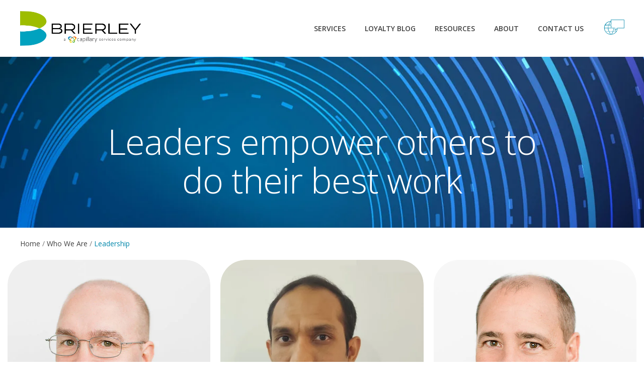

--- FILE ---
content_type: text/html; charset=utf-8
request_url: https://www.brierley.com/our-company/leadership
body_size: 29282
content:
<!DOCTYPE html> 
<html>
<head>

<!-- Google tag (gtag.js)-- for UA > GA4 migration-->
<script async src="https://www.googletagmanager.com/gtag/js?id=G-MSBS1H4GPF"></script>
<script>
  window.dataLayer = window.dataLayer || [];
  function gtag(){dataLayer.push(arguments);}
  gtag('js', new Date());

  gtag('config', 'G-MSBS1H4GPF');
</script>

	<meta charset="utf-8">
	<meta name="viewport" content="width=device-width, initial-scale=1.0">
	<link rel="canonical" href="https://www.brierley.com/our-company/leadership"/>
	<meta  name="keywords" content="">
	<meta  name="description" content="Brierley+Partners includes the most innovative and respected strategic thinkers in the field of loyalty marketing. Visit our website and find out more about our leaders.">
	<meta  name="author" content="">
	<title >Loyalty Marketing Solutions Industry Leaders | Brierley+Partners</title>
	<link rel="preconnect" href="https://fonts.googleapis.com">
	<link rel="preconnect" href="https://fonts.gstatic.com" crossorigin>
	<link href="https://fonts.googleapis.com/css2?family=Open+Sans:ital,wght@0,300;0,400;0,500;0,600;0,700;1,300;1,400;1,600;1,700&display=swap" rel="stylesheet">
	<link rel="stylesheet" href="https://governor-media.s3.amazonaws.com/62014638b8d2f0524d45d995/assets/css/bootstrap.min.css">
	<link rel="stylesheet" href="https://governor-media.s3.amazonaws.com/62014638b8d2f0524d45d995/assets/css/main.css">
	<!--<link rel="stylesheet" href="https://governor-media.s3.amazonaws.com/62014638b8d2f0524d45d995/assets/css/main-new.min.css">-->
	<link rel="icon" gv-img="img" -label="Favicon" -block="Favicon" href="https://res.cloudinary.com/govimg/image/upload/q_75,f_auto,w_2000,h_2000,c_limit/v1644252161/62014638b8d2f0524d45d995/Brierley_Profile.jpg" />
	<script src="https://ajax.googleapis.com/ajax/libs/jquery/3.6.1/jquery.min.js" defer></script>
	<!-- <script>window.jQuery || document.write('<script src="https://assets.governor.io/62014638b8d2f0524d45d995/assets/js/jquery-3.6.1.min.js" defer><\/script>')</script> -->
	<script src="https://maxcdn.bootstrapcdn.com/bootstrap/3.3.7/js/bootstrap.min.js" integrity="sha384-Tc5IQib027qvyjSMfHjOMaLkfuWVxZxUPnCJA7l2mCWNIpG9mGCD8wGNIcPD7Txa" crossorigin="anonymous" defer></script>
	<script src="https://maps.googleapis.com/maps/api/js?key=AIzaSyDG9KkMnNWJlEY2UYPWZGRf7CO9GKV4Bo8&libraries=places,geometry" defer></script>
	<script src="https://cdn.jsdelivr.net/npm/vanilla-lazyload@17.4.0/dist/lazyload.min.js" defer></script>
	<!-- <script src="https://governor-media.s3.amazonaws.com/62014638b8d2f0524d45d995/assets/js/jquery.main.min.js" defer></script> -->
	<script src="https://governor-media.s3.amazonaws.com/62014638b8d2f0524d45d995/assets/js/jquery.main.js" defer></script>

	<!--	<meta gv-text="text" -label="OG: Title" property="og:title" content="Brierley">-->
	<meta gv-textarea="textarea" -char="300" -label="OG: Description" property="og:description" content="">
	<meta property="og:type" content="website">
	<meta gv-text="text_2" -label="OG: URL" property="og:url" content="">
	<meta gv-img="img_12" -label="OG: Image" property="og:image" content="">
	<meta name="google-site-verification" content="CFybWMIj6GuOb67Vt0XwP-60ww2K02UKT34Pa4CQaoU" />
	<script async defer src="https://tools.luckyorange.com/core/lo.js?site-id=7eef17b5"></script>
	<script>
		(function() {
			var zi = document.createElement('script');
			zi.type = 'text/javascript';
			zi.async = true;
			zi.referrerPolicy = 'unsafe-url';
			zi.src = 'https://ws.zoominfo.com/pixel/62f3ff98b69a64009038f95e';
			var s = document.getElementsByTagName('script')[0];
			s.parentNode.insertBefore(zi, s);
		})();
	</script>
</head>
<body>
	<script type="text/javascript" src="https://secure.golp4elik.com/js/220757.js"></script>
	<noscript><img src="https://secure.golp4elik.com/220757.png" style="display:none;" /></noscript>

	<div id="wrapper">
		<header id="header">
    <div class="container">
        <strong -block="Logo" class="logo">
            <a href="/">
                <img alt="New Loyalty Logo for Brierley 2026" -label="Logo image" src="https://res.cloudinary.com/govimg/image/upload/v1767681779/62014638b8d2f0524d45d995/new_brierley_loyalty_logo_2026.png" class="index-logo">
                <img alt="New Loyalty Logo for Brierley 2026" -label="Logo image" src="https://res.cloudinary.com/govimg/image/upload/v1767681779/62014638b8d2f0524d45d995/new_brierley_loyalty_logo_2026.png" class="other-logo">
            </a>
        </strong>
        <div class="info-holder">
            <a href="#" class="nav-opener"><span></span></a>
            <div class="drop">
                <nav class="nav">
                    <ul -block="Navigation" class="nav-list">
                        
                        <!-- # Commenting out from original template
                       <li>
                            <a href="/intelligent-loyalty">PLATFORM</a>
                        </li>
                        -->
                        
                        <!--Nav 1: Services-->
                        <li>
                            <a -label="Menu link (SERVICES)" href="#">SERVICES</a>
                            <!--"SERVICES" DROP-DOWN LINKS-->
                            <div class="second-menu-drop menu-drop">
                                
                                <ul class="second-menu">
                                    <!-- # Commenting out from original template
                                    <li>
                                       <a href="/our-work/strategy-analytics">Strategy / Analytics</a>
                                       <div class="second-menu-drop third-menu-drop menu-drop">
                                           <span  class="fake-title">OUR WORK</span>
                                            <ul class="second-menu">
                                                <li class="d-none-desktop">
                                                   <a href="/our-work/strategy-analytics">Strategy / Analytics</a>
                                                </li>
                                                <li -label="Third menu link (Strategy / Analytics)" gv-repeat="repeat_14">
                                                   <a href="/brierley-loyalty-quotient-blq">BLQ</a>
                                                </li>
<li -label="Third menu link (Strategy / Analytics)" gv-repeat="repeat_14">
                                                   <a href="/our-work/strategy-analytics/fast-track">Fast Track</a>
                                                </li>

                                            </ul>
                                        </div>
                                    </li>
                                    -->
                                    
                                    <li>
                                       <a -label="Second menu link (OUR WORK) - BLQ" href="https://www.brierley.com/brierley-loyalty-quotient-blq">Brierley Loyalty Quotient (BLQ)</a>
                                    </li>
                                     <li>
                                       <a -label="Second menu link (OUR WORK) - Customer Engagement" href="https://www.brierley.com/our-work/strategy-analytics/fast-track">FAST Track Consulting</a>
                                    </li>
                                    <li>
                                       <a -label="Second menu link (OUR WORK) - Strategy" href="https://www.brierley.com/our-work/strategy-analytics">Strategy & Analytics</a>
                                    </li>
                                    <li>
                                       <a -label="Second menu link (OUR WORK) - Customer Engagement" href="https://www.brierley.com/our-work/customer-engagement">Customer Engagement</a>
                                    </li>
                                    <li>
                                       <a -label="Second menu link (OUR WORK) - Creative" href="https://www.brierley.com/our-work/creative">Creative</a>
                                    </li>
                                    <li>
                                        <a -label="Second menu link (OUR WORK) - Platform" href="https://www.brierley.com/intelligent-loyalty">Intelligent Loyalty</a>
                                    </li>                                    
                                </ul>
                            </div>
                            
                        </li>
                        <!--Nav 2: blog-->
                        <li>
                            <a -label="Menu link (BLOG)" href="https://www.brierley.com/blog">LOYALTY BLOG</a>
                            <!-- # Commenting out drop-down
                            <div class="second-menu-drop menu-drop">
                                <ul class="second-menu">
                                    <li -label="Second menu link (OUR THINKING)" gv-repeat="repeat_13">
                                       <a href="/blog">Insights / News</a>
                                    </li>
<li -label="Second menu link (OUR THINKING)" gv-repeat="repeat_13">
                                       <a href="/our-thinking/case-studies">Case Studies</a>
                                    </li>

                                </ul>
                            </div>
                            --->
                        </li>
                        <!-- Nav 3: Added to template-->
                        <li>
                            <a -label="Menu link (RESOURCES))" href="#">RESOURCES</a>
                        <!--"RESOURCES" DROP-DOWN LINKS-->
                            <div class="second-menu-drop menu-drop">
                                <ul class="second-menu">
                                    <li>
                                       <a -label="Nav 3 link (RESOURCES) - BLQ Whitepaper" href="https://www.capillarytech.com/whitepapers/brierley-loyalty-quotient-blq-proprietary-methodology-to-measure-loyalty?utm_source=brierley_website&utm_medium=referral&utm_campaign=blq_whitepaper">BLQ Whitepaper</a>
                                    </li>
                                    <li>
                                       <a -label="Nav 3 link (RESOURCES) - Famous Footwear Case Study" href="https://www.brierley.com/case-studies/Famous-Footwear">Case Study</a>
                                    </li>
                                </ul>
                            </div>
                        <!--nav 4: about-->
                        <li>
                            <a -label="Menu link (ABOUT)" href="#">ABOUT</a>
                            <div class="second-menu-drop menu-drop">
                                <ul class="second-menu">
                                    <li>
                                       <a -label="Nav 4 link (ABOUT) - About Brierley" href="https://www.brierley.com/about-brierley">About Brierley</a>
                                    </li>
                                    <li>
                                       <a -label="Nav 4 link (ABOUT) - Leadership" href="https://www.brierley.com/our-company/leadership">Leadership</a>
                                    </li>
                                    <li>
                                       <a -label="Nav 4 link (ABOUT) - Leadership" href="https://www.brierley.com/our-company/careers">Careers</a>
                                    </li>
                                </ul>
                            </div>
                            
                    

                    </li>
                    <!-- Nav 5: Added to template to have 5 nav bar items-->
                        <li>
                            <a -label="Menu link (CONTACT)" href="https://www.brierley.com/contact">CONTACT US</a>
                    </li>
                    
                </ul>
                
                <!--/end of visibile navbar items-->
                <!--from template and editable in Governor but doesn't appear on website-->
                <div -block="Additional block" class="social-box">
                    <ul class="social-list">
                        <li -label="Social item" gv-repeat="repeat_10"><a -label="Link" gv-link="link_19" target="_blank"><i class="icon-linkedin-sq"></i></a></li>
<li -label="Social item" gv-repeat="repeat_10"><a -label="Link" gv-link="link_19" target="_blank"><i class="icon-facebook-square"></i></a></li>
<li -label="Social item" gv-repeat="repeat_10"><a -label="Link" gv-link="link_19" target="_blank"><i class="icon-instagram"></i></a></li>
<li -label="Social item" gv-repeat="repeat_10"><a -label="Link" gv-link="link_19" target="_blank"><i class="icon-twitter-circle"></i></a></li>

                    </ul>
                    <ul class="sitemap">
                        <li -label="Add menu item" gv-repeat="repeat_11"><a href="/privacy-policy">Privacy Policy</a></li>
<li -label="Add menu item" gv-repeat="repeat_11"><a href=""></a></li>

                    </ul>
                </div>
                
            </nav>
            <!-- # The template ends the `<nav>` container here even though the language box below is part of the top nav (from the UX perspective)
            -->
            
        </div>
        <!-- # Updated to remove container & link to the UK website since it has been de facto retired.
        <!-- # Left the Google Translate script since it is functional & Brierley has more of an international audience as part of Capillary
        -->
            <div class="language-box">
                <a href="#" class="language-opener"><i class="icon-ico_07"></i></a>
                <div class="language-drop">
                    <a href="#" class="language-close"><i class="icon-ico_31"></i>close</a>
                    <span class="title">Choose Your Language</span>
    
                    <div id="google_translate_element"></div>
                    <script type="text/javascript">
                        function googleTranslateElementInit()
                        {
                            new google.translate.TranslateElement({ pageLanguage: 'en', layout: google.translate.TranslateElement.InlineLayout.SIMPLE }, 'google_translate_element');
                        }
                    </script>
                    <script type="text/javascript" src="//translate.google.com/translate_a/element.js?cb=googleTranslateElementInit"></script>
                </div>
        </div>
        </div>
    </div>
</header>
		<main role="main" id="main">
			<section -block="Intro block" -label="Background image" gv-img="img" class="bp-intro-section bg-img text-center" style="background-image: url(https://res.cloudinary.com/govimg/image/upload/q_75,f_auto,w_2000,h_2000,c_limit/v1649316982/62014638b8d2f0524d45d995/bg-img-05-new.jpg)">
    <div class="container">
        <h1  class="viewport-section"><p style="margin-bottom:40px;">Leaders empower others to <br> do their best work</p></h1>
    </div>
</section>
<div class="breadcrumbs-holder hidden-mobile js-check-holder viewport-section" -block="Breadcrumbs">
    <div class="container">
        <ol class="breadcrumb">
            <li -label="Breadcrumb item" gv-repeat="repeat"><a -label="link-item" gv-link="link" href="/">Home</a></li>
<li -label="Breadcrumb item" gv-repeat="repeat"><a -label="link-item" gv-link="link" href="/our-company/leadership">Who We Are</a></li>

            <li class="active js-check-text" gv-text="text_1" -label="Current">Leadership</li>
        </ol>
    </div>
</div>
<section class="leadership-container">
    <ul -block="Leadership block">
        <li class="hoverTrigger" gv-collection="collection" data-gov-collection-item-id="62014d80b8d2f0524d45ded1" data-gov-collection-id="62014d80b8d2f0524d45ded0">
            <div class="inner-box viewport-section">
                <div class="image-holder">
                    <img src="https://res.cloudinary.com/govimg/image/upload/q_75,f_auto,w_2000,h_2000,c_limit/v1644251677/62014638b8d2f0524d45d995/DonSmith_600x730.jpg" alt="Headshot of Don Smith, Global Consulting Officer & Chief Marketing Officer (CMO) at Brierley / Capillary Technologies"/>
                </div>
                <div class="text-box leadTrigger">
                    <h5>Don Smith</h5>
                    <p>Global Consulting Officer | Chief Marketing Officer</p>
                    <a class="more" href="/leadership/don-smith">Read Bio</a>
                </div>
            </div>
        </li><li class="hoverTrigger" gv-collection="collection" data-gov-collection-item-id="648b1d906073ec43e163d024" data-gov-collection-id="62014d80b8d2f0524d45ded0">
            <div class="inner-box viewport-section">
                <div class="image-holder">
                    <img src="https://res.cloudinary.com/govimg/image/upload/q_75,f_auto,w_2000,h_2000,c_limit/v1686838470/62014638b8d2f0524d45d995/sridhar-bollam-3_cropped-600x730px.jpg" alt="Headshot of Sridhar Bollam, US Chief Customer Officer at Capillary Technologies / Brierley. Black-and-white."/>
                </div>
                <div class="text-box leadTrigger">
                    <h5>Sridhar Bollam</h5>
                    <p>Chief Customer Officer</p>
                    <a class="more" href="/leadership/sridhar-bollam">Read Bio</a>
                </div>
            </div>
        </li><li class="hoverTrigger" gv-collection="collection" data-gov-collection-item-id="62014d80b8d2f0524d45ded2" data-gov-collection-id="62014d80b8d2f0524d45ded0">
            <div class="inner-box viewport-section">
                <div class="image-holder">
                    <img src="https://res.cloudinary.com/govimg/image/upload/q_75,f_auto,w_2000,h_2000,c_limit/v1644251678/62014638b8d2f0524d45d995/BillSwift_600x730.jpg" alt="Headshot of Bill Swift, Chief Integration Officer (CIO) at Brierley / Capillary and former Brierley CEO"/>
                </div>
                <div class="text-box leadTrigger">
                    <h5>Bill Swift</h5>
                    <p>Chief Integration Officer</p>
                    <a class="more" href="/leadership/bill-swift">Read Bio</a>
                </div>
            </div>
        </li><li class="hoverTrigger" gv-collection="collection" data-gov-collection-item-id="62014d80b8d2f0524d45ded9" data-gov-collection-id="62014d80b8d2f0524d45ded0">
            <div class="inner-box viewport-section">
                <div class="image-holder">
                    <img src="https://res.cloudinary.com/govimg/image/upload/q_75,f_auto,w_2000,h_2000,c_limit/v1644251676/62014638b8d2f0524d45d995/ElisabethKeller_600x730.jpg" alt="Headshot of Elisabeth Keller, SVP Client Success at Brierley / Capillary North America"/>
                </div>
                <div class="text-box leadTrigger">
                    <h5>Elisabeth Keller</h5>
                    <p>Senior Vice President, Client Success</p>
                    <a class="more" href="/leadership/elisabeth-keller">Read Bio</a>
                </div>
            </div>
        </li><li class="hoverTrigger" gv-collection="collection" data-gov-collection-item-id="62014d80b8d2f0524d45ded3" data-gov-collection-id="62014d80b8d2f0524d45ded0">
            <div class="inner-box viewport-section">
                <div class="image-holder">
                    <img src="https://res.cloudinary.com/govimg/image/upload/q_75,f_auto,w_2000,h_2000,c_limit/v1644251671/62014638b8d2f0524d45d995/MelodyMitchem._600x730.jpg" alt="Headshot of Melody Mitchem, Senior Vice President of Human Resources at Brierley"/>
                </div>
                <div class="text-box leadTrigger">
                    <h5>Melody Mitchem</h5>
                    <p>Senior Vice President, Human Resources</p>
                    <a class="more" href="/leadership/melody-mitchem">Read Bio</a>
                </div>
            </div>
        </li>
    </ul>
</section>
		</main>
		<section class="conversation-layout" -block="conversation-block">
    <div class="container">
        <div>
            <div>
                <div class="panorama">
                    <h3 style="font-size:42px; font-weight:500;"><a href="https://www.brierley.com/contact">Contact Brierley Today!</a></h3>
                    <div class="text">
                        <p style="font-size: 24px;">Discover how Brierley can transform your loyalty program and create boost your loyalty ROI!</p>
</div>
         



            </div>
        </div>
    </div>
</div>
</section>
		<footer id="footer">
	<div class="container">
		<nav -block="Navigation" class="footer-nav">
			<div class="row">
			    <div class="col-sm-6 col-md-3 col-lg-2">
			        <h5 >Who We Are</h5>
			        <ul class="nav-list">
			           <li -label="Nav item (Who we are)" gv-repeat="repeat_5"><a href="/about-brierley"target="_blank">About Brierley</a></li>
<li -label="Nav item (Who we are)" gv-repeat="repeat_5"><a href="/blog"target="_blank">Loyalty Blog</a></li>
<li -label="Nav item (Who we are)" gv-repeat="repeat_5"><a href="/our-company/leadership">Leadership Team</a></li>
<li -label="Nav item (Who we are)" gv-repeat="repeat_5"><a href="/contact">Contact Us</a></li>
<li -label="Nav item (Who we are)" gv-repeat="repeat_5"><a href="/our-company/careers"target="_blank">Careers</a></li>

			        </ul>
			    </div>
			    <div class="col-sm-6 col-md-3 col-lg-4">
			        <h5 >What We Do</h5>
			        <ul class="nav-list column-list">
			           <li -label="Nav item (What we do)" gv-repeat="repeat_6"><a href="/our-work/strategy-analytics">Strategy & Analytics</a></li>
<li -label="Nav item (What we do)" gv-repeat="repeat_6"><a href="/intelligent-loyalty">Intelligent Loyalty</a></li>
<li -label="Nav item (What we do)" gv-repeat="repeat_6"><a href="/brierley-loyalty-quotient-blq">Brierley Loyalty Quotient (BLQ)</a></li>
<li -label="Nav item (What we do)" gv-repeat="repeat_6"><a href="https://www.capillarytech.com/whitepapers/brierley-loyalty-quotient-blq-proprietary-methodology-to-measure-loyalty?utm_source=brierley_website&utm_medium=referral&utm_campaign=blq_whitepaper"target="_blank">BLQ Whitepaper</a></li>
<li -label="Nav item (What we do)" gv-repeat="repeat_6"><a href="/our-work/strategy-analytics/fast-track">FAST Track Consulting</a></li>
<li -label="Nav item (What we do)" gv-repeat="repeat_6"><a href="/our-work/customer-engagement">Customer Engagement</a></li>
<li -label="Nav item (What we do)" gv-repeat="repeat_6"><a href="/our-work/creative"target="_blank">Creative</a></li>
<li -label="Nav item (What we do)" gv-repeat="repeat_6"><a href="https://www.brierley.com/case-studies/Famous-Footwear"target="_blank">Case Study</a></li>

			        </ul>
			    </div>
			    <div -label="Address" gv-repeat="repeat_7" class="col-sm-6 col-md-3 col-lg-2">
			        <h5 ></h5>
			        <ul class="nav-list">
			           	<li>
							<address ></address>
						</li>
						<li><a href=""></a></li>
						<li><a href="" class="js-check-empty-anchor"></a></li>
			        </ul>
			    </div>
<div -label="Address" gv-repeat="repeat_7" class="col-sm-6 col-md-3 col-lg-2">
			        <h5 ></h5>
			        <ul class="nav-list">
			           	<li>
							<address ></address>
						</li>
						<li><a href=""></a></li>
						<li><a href="" class="js-check-empty-anchor"></a></li>
			        </ul>
			    </div>

			</div>
		</nav>
		<div class="be-ix-link-block">
		    <!--<div class="be-ix-link-block">
		        <div class="be-related-link-container justify-content-md-start">
		            <div class="be-label">Also of Interest</div>
		            <ul class="be-list">
		                <li class="be-list-item" gv-repeat="repeat_9" -label="Be ix link">
		                    <a href="" class="be-related-link">Creative Crm</a>
                        </li>
<li class="be-list-item" gv-repeat="repeat_9" -label="Be ix link">
		                    <a href="" class="be-related-link">Loyalty  Strategy</a>
                        </li>
<li class="be-list-item" gv-repeat="repeat_9" -label="Be ix link">
		                    <a href="" class="be-related-link">Unique Brands</a>
                        </li>

                    </ul>
                </div>
		  </div>-->
		</div>
		<div class="row flex-row">
		    <div -block="Copyright" class="col-md-6 order-md-2">
		        <ul class="privacy-link">
		            <li>&copy; <a href="/">Brierley, a Capillary Services Company</a></li>
		            <li><a href="/privacy-policy" target="_blank">Privacy Policy</a></li>
		            <!-- <li>
    	                <div class="cookie-button">
    	                   <a class="optanon-show-settings cookie-button-anchor">Cookie Settings</a>
    	                </div>
		           </li>-->
		        </ul>
		    </div>
		    <div -block="Social networks" class="col-md-6">
		        <ul class="social">
		            <li -label="Social network item" gv-repeat="repeat_8"><a href="https://www.linkedin.com/company/brierley-&-partners?trk=guest_job_details_topcard_org_name" target="_blank"><i -label="Icon name" gv-text="text_7" class="icon-linkedin-sq"></i></a></li>
<li -label="Social network item" gv-repeat="repeat_8"><a href="" target="_blank"><i -label="Icon name" gv-text="text_7" class="icon-"></i></a></li>
<li -label="Social network item" gv-repeat="repeat_8"><a href="" target="_blank"><i -label="Icon name" gv-text="text_7" class="icon-"></i></a></li>
<li -label="Social network item" gv-repeat="repeat_8"><a href="" target="_blank"><i -label="Icon name" gv-text="text_7" class="icon-"></i></a></li>

		        </ul>
		    </div>
		</div>
	</div>
</footer>
	</div>
	
	
	
	<!--schema/structured data-->
	
	<script>
	{
    "@context": "http://schema.org",
        
        // type @WebSite
        "@type": "WebSite",
            "name": "Brierley",
            "url": "https://www.brierley.com/",
            
            // Brierley company info
            "publisher": {
                "@type": "Organization",
                "name": "Brierley",
                
                // logo info
                "logo": {
                    "@type": "ImageObject",
                    "url": "https://res.cloudinary.com/govimg/image/upload/v1680616314/62014638b8d2f0524d45d995/brierley-capillary-logo.png",
                    "width": 600,
                    "height": 60
                    },
                
                // contact info
                "contactPoint": {
                    "@type": "ContactPoint",
                    "url": "https://www.brierley.com/our-company/contact",
                    "telephone": "+1-214-743-5454",
                    "contactType": "consulting & sales"
                    },
                
                // address
                "address": {
                    "@type": "PostalAddress",
                    "streetAddress": "6160 Warren Parkway",
                    "addressLocality": "Frisco",
                    "addressRegion": "TX",
                    "postalCode": "75034",
                    "addressCountry": "US"
                	},
                
                // product: LoyaltyOnDemand
                "owns": {
                    "@type": "Product",
                    "name": "LoyaltyOnDemand",
                    "url": "https://www.brierley.com/our-platform/loyalty-on-demand"
                	},
                
                // founder: Harold "Hal" Brierley
                "founder": {
                    "@type": "Person",
                    "givenName": "Harold",
                    "additionalName": "Hal",
                    "familyName": "Brierley",
                    "sameAs": "https://en.wikipedia.org/wiki/Harold_Brierley",
                    "url": "https://www.brierley.com/leadership/hal-brierley",
                    "image": "https://res.cloudinary.com/govimg/image/upload/q_75,f_auto,w_2000,h_2000,c_limit/v1667922801/62014638b8d2f0524d45d995/Hal-Brierley-headshot.jpg"
                },
                
                // founding date
                "foundingDate": "1985",
    
    }
}
</script>

<script type="application/ld+json">
    {
        "@context": "http://schema.org",
            
            // type @WebPage
            "@type": "WebPage",
            "name": "Brierley Loyalty",
            "url": "https://www.brierley.com/",
            "mainEntity": "Brierley",
            // breadcrumb
            "breadcrumb": {
            "@type": "BreadcrumbList",
                "itemListElement": [
                    {
                    "@type": "ListItem",
                        "position": 1,
                        "item": "https://www.brierley.com/",
                        "name": "Brierley Home"
                    }
                ]       
  }
}
    </script>
    
    <!--end schema/structured data-->
	
	
</body>
</html>

--- FILE ---
content_type: text/css
request_url: https://governor-media.s3.amazonaws.com/62014638b8d2f0524d45d995/assets/css/main.css
body_size: 259274
content:
/* loyalty on demand slide card variables */
:root {
  --d: 700ms;
  --e: cubic-bezier(0.19, 1, 0.22, 1);
}

.resize-active * {
	transition: none!important;
}

.slide-card {
  position: relative;
 /* display: flex;
  align-items: flex-end;*/
  overflow: hidden;
  /* padding: 2rem; */
  padding: 36px 32px;
  width: 100%;
  text-align: left;
  color: whitesmoke;
  background-color: whitesmoke;
  /*box-shadow: 0 1px 1px rgba(0, 0, 0, 0.1), 0 2px 2px rgba(0, 0, 0, 0.1), 0 4px 4px rgba(0, 0, 0, 0.1), 0 8px 8px rgba(0, 0, 0, 0.1), 0 16px 16px rgba(0, 0, 0, 0.1);*/
  -webkit-border-radius: 50px;
  -moz-border-radius: 50px;
  border-radius: 50px;
  min-height: 325px;
   -webkit-background-clip: padding-box; 
  -moz-background-clip: padding; 
  background-clip: padding-box;
  /* fix safaria issue */
  -webkit-mask-image: -webkit-radial-gradient(white, black);
}
.slide-card .bg-holder {
  content: "";
  position: absolute;
  top: 0;
  left: 0;
  width: 100%;
  /*height: 110%;*/
  bottom: 0;
  background-size: cover;
  background-position: 0 0;
 /* transition: transform calc(var(--d) * 1.5) var(--e);*/
  pointer-events: none;
  -webkit-border-radius: 50px;
  -moz-border-radius: 50px;
  border-radius: 50px;
  min-height: 325px;
   -webkit-background-clip: padding-box; 
  -moz-background-clip: padding; 
  background-clip: padding-box;
}

.slide-card.tapped:after {
    opacity: 1;
    
}
.slide-cards-holder {
    display: grid;
    grid-gap: 2rem;
    padding: 1rem;
    /* max-width: 1024px;
    margin: 0 auto;
    font-family: var(--font-sans); */
}

.slide-card .content > * + * {
  margin-top: 1rem;
}
.slide-card h3 {
    font-style: italic;
    font-size: 32px;
    font-weight: 300;
    /*position: absolute;*/
    position: relative;
    top: 0;
    margin-top: 0;
    z-index: 2;
}
.slide-card .text {
    /* font-size: 20px; */
    font-size: 17px;
    letter-spacing: 0.4px;
    line-height: 1.6;
    font-weight: 300;
    /* font-weight: 400; */
}

.top-modules.customer-modules .slide-card .text {
    font-size: 20px;
    line-height: 1.4;
}
/* .slide-card .text p {
    font-weight: 400;
} */
.zoom-in .content {
  text-align: left;
  top: calc(50% + 40px);
  transition: all 0.5s ease;
  transform: scale(1.8);
  opacity: 0;
  z-index: 2;
}
/* .zoom-in:hover img {
  transform: scale(1.1);
  filter: grayscale(100%);
} */
.zoom-in .bg-holder {
    transition: transform 0.5s ease-in-out, filter 0.5s ease-in-out;
    
    /* transform: scale(.9); */
    /* will-change: transform; */
}
.zoom-in:hover .bg-holder, .zoom-in:focus-within .bg-holder, .scroll-trigger .zoom-in .bg-holder {
    filter: brightness(0.4);
    transform: scale(1.1);
}
/* .flip-card .back {
    filter: brightness(0.4);
} */
/* .zoom-in:hover .content, .scroll-trigger .zoom-in .content {
  transform: scale(1);
  transition: all 0.3s ease;
  opacity: 1;
} */

.scroll-trigger .zoom-in .content,
.zoom-in:hover .content,
.active-viewport .zoom-in .content {
    transform: scale(1);
  transition: all 0.3s ease;
  opacity: 1;
}


.input-group-addon {
	border-width: 2px;
	border-top: 0;
	border-left: 0;
	border-right: 0;
	background: none;
}

.PIN_1583490950751_button_pin {
    height: 30px !important;
}

.PIN_1583490810888_button_pin.PIN_1583490810888_save {
    padding: 3px 5px !important;
    font-size: 14px !important;
    line-height: 23px !important;
}

.pinterest-save {
    padding: 0 0 30px;
}

#g-recaptcha-response {
    display: block !important;
    position: absolute;
    margin: -78px 0 0 0 !important;
    width: 302px !important;
    height: 76px !important;
    z-index: -999999;
    opacity: 0;
}

.clear-float
{
    clear:both;
}

@font-face {
  font-family: 'icomoon';
  src:  url('../fonts/icomoon.eot?sfix3k');
  src:  url('../fonts/icomoon.eot?sfix3k#iefix') format('embedded-opentype'),
    url('../fonts/icomoon.ttf?sfix3k') format('truetype'),
    url('../fonts/icomoon.woff?sfix3k') format('woff'),
    url('../fonts/icomoon.svg?sfix3k#icomoon') format('svg');
  font-weight: normal;
  font-style: normal;
  font-display: block;
}

[class^="icon-"], [class*=" icon-"] {
  /* use !important to prevent issues with browser extensions that change fonts */
  font-family: 'icomoon' !important;
  speak: none;
  font-style: normal;
  font-weight: normal;
  font-variant: normal;
  text-transform: none;
  line-height: 1;

  /* Better Font Rendering =========== */
  -webkit-font-smoothing: antialiased;
  -moz-osx-font-smoothing: grayscale;
}

.icon-facebook-square:before {
  content: "\e901";
}
.icon-linkedin-sq:before {
  content: "\e90a";
}
.icon-twitter-circle:before {
  content: "\e90b";
}
.icon-twitter:before {
  content: "\e903";
}
.icon-facebook:before {
  content: "\e904";
}
.icon-instagram:before {
  content: "\e905";
}
.icon-chevron-thin-left:before {
  content: "\e906";
}
.icon-chevron-thin-right:before {
  content: "\e907";
}
.icon-linkedin:before {
  content: "\e908";
}
.icon-mail:before {
  content: "\e909";
}
.icon-ico_07:before {
  content: "\e9d2";
}
.icon-ico_31:before {
  content: "\ea44";
}
body.compensate-for-scrollbar {
  overflow: hidden;
}

.fancybox-active {
  height: auto;
}

.fancybox-is-hidden {
  left: -9999px;
  margin: 0;
  position: absolute !important;
  top: -9999px;
  visibility: hidden;
}

.fancybox-container {
  -webkit-backface-visibility: hidden;
  height: 100%;
  left: 0;
  outline: none;
  position: fixed;
  -webkit-tap-highlight-color: transparent;
  top: 0;
  -ms-touch-action: manipulation;
  touch-action: manipulation;
  transform: translateZ(0);
  width: 100%;
  z-index: 99992;
}

.fancybox-container * {
  box-sizing: border-box;
}

.fancybox-outer,
.fancybox-inner,
.fancybox-bg,
.fancybox-stage {
  bottom: 0;
  left: 0;
  position: absolute;
  right: 0;
  top: 0;
}

.fancybox-outer {
  -webkit-overflow-scrolling: touch;
  overflow-y: auto;
}

.fancybox-bg {
  background: rgb(30, 30, 30);
  opacity: 0;
  transition-duration: inherit;
  transition-property: opacity;
  transition-timing-function: cubic-bezier(.47, 0, .74, .71);
}

.fancybox-is-open .fancybox-bg {
  opacity: .9;
  transition-timing-function: cubic-bezier(.22, .61, .36, 1);
}

.fancybox-infobar,
.fancybox-toolbar,
.fancybox-caption,
.fancybox-navigation .fancybox-button {
  direction: ltr;
  opacity: 0;
  position: absolute;
  transition: opacity .25s ease, visibility 0s ease .25s;
  visibility: hidden;
  z-index: 99997;
}

.fancybox-show-infobar .fancybox-infobar,
.fancybox-show-toolbar .fancybox-toolbar,
.fancybox-show-caption .fancybox-caption,
.fancybox-show-nav .fancybox-navigation .fancybox-button {
  opacity: 1;
  transition: opacity .25s ease 0s, visibility 0s ease 0s;
  visibility: visible;
}

.fancybox-infobar {
  color: #ccc;
  font-size: 13px;
  -webkit-font-smoothing: subpixel-antialiased;
  height: 44px;
  left: 0;
  line-height: 44px;
  min-width: 44px;
  mix-blend-mode: difference;
  padding: 0 10px;
  pointer-events: none;
  top: 0;
  -webkit-touch-callout: none;
  -webkit-user-select: none;
  -moz-user-select: none;
  -ms-user-select: none;
  user-select: none;
}

.fancybox-toolbar {
  right: 0;
  top: 0;
}

.fancybox-stage {
  direction: ltr;
  overflow: visible;
  transform: translateZ(0);
  z-index: 99994;
}

.fancybox-is-open .fancybox-stage {
  overflow: hidden;
}

.fancybox-slide {
  -webkit-backface-visibility: hidden;
  /* Using without prefix would break IE11 */
  display: none;
  height: 100%;
  left: 0;
  outline: none;
  overflow: auto;
  -webkit-overflow-scrolling: touch;
  padding: 44px;
  position: absolute;
  text-align: center;
  top: 0;
  transition-property: transform, opacity;
  white-space: normal;
  width: 100%;
  z-index: 99994;
}

.fancybox-slide::before {
  content: '';
  display: inline-block;
  font-size: 0;
  height: 100%;
  vertical-align: middle;
  width: 0;
}

.fancybox-is-sliding .fancybox-slide,
.fancybox-slide--previous,
.fancybox-slide--current,
.fancybox-slide--next {
  display: block;
}

.fancybox-slide--image {
  overflow: hidden;
  padding: 44px 0;
}

.fancybox-slide--image::before {
  display: none;
}

.fancybox-slide--html {
  padding: 6px;
}

.fancybox-content {
  background: #fff;
  display: inline-block;
  margin: 0;
  max-width: 100%;
  overflow: auto;
  -webkit-overflow-scrolling: touch;
  padding: 44px;
  position: relative;
  text-align: left;
  vertical-align: middle;
}

.fancybox-slide--image .fancybox-content {
  animation-timing-function: cubic-bezier(.5, 0, .14, 1);
  -webkit-backface-visibility: hidden;
  background: transparent;
  background-repeat: no-repeat;
  background-size: 100% 100%;
  left: 0;
  max-width: none;
  overflow: visible;
  padding: 0;
  position: absolute;
  top: 0;
  -ms-transform-origin: top left;
  transform-origin: top left;
  transition-property: transform, opacity;
  -webkit-user-select: none;
  -moz-user-select: none;
  -ms-user-select: none;
  user-select: none;
  z-index: 99995;
}

.fancybox-can-zoomOut .fancybox-content {
  cursor: zoom-out;
}

.fancybox-can-zoomIn .fancybox-content {
  cursor: zoom-in;
}

.fancybox-can-swipe .fancybox-content,
.fancybox-can-pan .fancybox-content {
  cursor: -webkit-grab;
  cursor: grab;
}

.fancybox-is-grabbing .fancybox-content {
  cursor: -webkit-grabbing;
  cursor: grabbing;
}

.fancybox-container [data-selectable='true'] {
  cursor: text;
}

.fancybox-image,
.fancybox-spaceball {
  background: transparent;
  border: 0;
  height: 100%;
  left: 0;
  margin: 0;
  max-height: none;
  max-width: none;
  padding: 0;
  position: absolute;
  top: 0;
  -webkit-user-select: none;
  -moz-user-select: none;
  -ms-user-select: none;
  user-select: none;
  width: 100%;
}

.fancybox-spaceball {
  z-index: 1;
}

.fancybox-slide--video .fancybox-content,
.fancybox-slide--map .fancybox-content,
.fancybox-slide--pdf .fancybox-content,
.fancybox-slide--iframe .fancybox-content {
  height: 100%;
  overflow: visible;
  padding: 0;
  width: 100%;
}

.fancybox-slide--video .fancybox-content {
  background: #000;
}

.fancybox-slide--map .fancybox-content {
  background: #e5e3df;
}

.fancybox-slide--iframe .fancybox-content {
  background: #fff;
}

.fancybox-video,
.fancybox-iframe {
  background: transparent;
  border: 0;
  display: block;
  height: 100%;
  margin: 0;
  overflow: hidden;
  padding: 0;
  width: 100%;
}

/* Fix iOS */
.fancybox-iframe {
  left: 0;
  position: absolute;
  top: 0;
}

.fancybox-error {
  background: #fff;
  cursor: default;
  max-width: 400px;
  padding: 40px;
  width: 100%;
}

.fancybox-error p {
  color: #444;
  font-size: 16px;
  line-height: 20px;
  margin: 0;
  padding: 0;
}

/* Buttons */

.fancybox-button {
  background: rgba(30, 30, 30, .6);
  border: 0;
  border-radius: 0;
  box-shadow: none;
  cursor: pointer;
  display: inline-block;
  height: 44px;
  margin: 0;
  padding: 10px;
  position: relative;
  transition: color .2s;
  vertical-align: top;
  visibility: inherit;
  width: 44px;
}

.fancybox-button,
.fancybox-button:visited,
.fancybox-button:link {
  color: #ccc;
}

.fancybox-button:hover {
  color: #fff;
}

.fancybox-button:focus {
  outline: none;
}

.fancybox-button.fancybox-focus {
  outline: 1px dotted;
}

.fancybox-button[disabled],
.fancybox-button[disabled]:hover {
  color: #888;
  cursor: default;
  outline: none;
}

/* Fix IE11 */
.fancybox-button div {
  height: 100%;
}

.fancybox-button svg {
  display: block;
  height: 100%;
  overflow: visible;
  position: relative;
  width: 100%;
}

.fancybox-button svg path {
  fill: currentColor;
  stroke-width: 0;
}

.fancybox-button--play svg:nth-child(2),
.fancybox-button--fsenter svg:nth-child(2) {
  display: none;
}

.fancybox-button--pause svg:nth-child(1),
.fancybox-button--fsexit svg:nth-child(1) {
  display: none;
}

.fancybox-progress {
  background: #ff5268;
  height: 2px;
  left: 0;
  position: absolute;
  right: 0;
  top: 0;
  -ms-transform: scaleX(0);
  transform: scaleX(0);
  -ms-transform-origin: 0;
  transform-origin: 0;
  transition-property: transform;
  transition-timing-function: linear;
  z-index: 99998;
}

/* Close button on the top right corner of html content */

.fancybox-close-small {
  background: transparent;
  border: 0;
  border-radius: 0;
  color: #ccc;
  cursor: pointer;
  opacity: .8;
  padding: 8px;
  position: absolute;
  right: -12px;
  top: -44px;
  z-index: 401;
}

.fancybox-close-small:hover {
  color: #fff;
  opacity: 1;
}

.fancybox-slide--html .fancybox-close-small {
  color: currentColor;
  padding: 10px;
  right: 0;
  top: 0;
}

.fancybox-slide--image.fancybox-is-scaling .fancybox-content {
  overflow: hidden;
}

.fancybox-is-scaling .fancybox-close-small,
.fancybox-is-zoomable.fancybox-can-pan .fancybox-close-small {
  display: none;
}

/* Navigation arrows */

.fancybox-navigation .fancybox-button {
  background-clip: content-box;
  height: 100px;
  opacity: 0;
  position: absolute;
  top: calc(50% - 50px);
  width: 70px;
}

.fancybox-navigation .fancybox-button div {
  padding: 7px;
}

.fancybox-navigation .fancybox-button--arrow_left {
  left: 0;
  left: env(safe-area-inset-left);
  padding: 31px 26px 31px 6px;
}

.fancybox-navigation .fancybox-button--arrow_right {
  padding: 31px 6px 31px 26px;
  right: 0;
  right: env(safe-area-inset-right);
}

/* Caption */

.fancybox-caption {
  background: linear-gradient(to top,
      rgba(0, 0, 0, .85) 0%,
      rgba(0, 0, 0, .3) 50%,
      rgba(0, 0, 0, .15) 65%,
      rgba(0, 0, 0, .075) 75.5%,
      rgba(0, 0, 0, .037) 82.85%,
      rgba(0, 0, 0, .019) 88%,
      rgba(0, 0, 0, 0) 100%);
  bottom: 0;
  color: #eee;
  font-size: 14px;
  font-weight: 400;
  left: 0;
  line-height: 1.5;
  padding: 75px 44px 25px 44px;
  pointer-events: none;
  right: 0;
  text-align: center;
  z-index: 99996;
}

@supports (padding: max(0px)) {
  .fancybox-caption {
      padding: 75px max(44px, env(safe-area-inset-right)) max(25px, env(safe-area-inset-bottom)) max(44px, env(safe-area-inset-left));
  }
}

.fancybox-caption--separate {
  margin-top: -50px;
}

.fancybox-caption__body {
  max-height: 50vh;
  overflow: auto;
  pointer-events: all;
}

.fancybox-caption a,
.fancybox-caption a:link,
.fancybox-caption a:visited {
  color: #ccc;
  text-decoration: none;
}

.fancybox-caption a:hover {
  color: #fff;
  text-decoration: underline;
}

/* Loading indicator */

.fancybox-loading {
  animation: fancybox-rotate 1s linear infinite;
  background: transparent;
  border: 4px solid #888;
  border-bottom-color: #fff;
  border-radius: 50%;
  height: 50px;
  left: 50%;
  margin: -25px 0 0 -25px;
  opacity: .7;
  padding: 0;
  position: absolute;
  top: 50%;
  width: 50px;
  z-index: 99999;
}

@keyframes fancybox-rotate {
  100% {
      transform: rotate(360deg);
  }
}

/* Transition effects */

.fancybox-animated {
  transition-timing-function: cubic-bezier(0, 0, .25, 1);
}

/* transitionEffect: slide */

.fancybox-fx-slide.fancybox-slide--previous {
  opacity: 0;
  transform: translate3d(-100%, 0, 0);
}

.fancybox-fx-slide.fancybox-slide--next {
  opacity: 0;
  transform: translate3d(100%, 0, 0);
}

.fancybox-fx-slide.fancybox-slide--current {
  opacity: 1;
  transform: translate3d(0, 0, 0);
}

/* transitionEffect: fade */

.fancybox-fx-fade.fancybox-slide--previous,
.fancybox-fx-fade.fancybox-slide--next {
  opacity: 0;
  transition-timing-function: cubic-bezier(.19, 1, .22, 1);
}

.fancybox-fx-fade.fancybox-slide--current {
  opacity: 1;
}

/* transitionEffect: zoom-in-out */

.fancybox-fx-zoom-in-out.fancybox-slide--previous {
  opacity: 0;
  transform: scale3d(1.5, 1.5, 1.5);
}

.fancybox-fx-zoom-in-out.fancybox-slide--next {
  opacity: 0;
  transform: scale3d(.5, .5, .5);
}

.fancybox-fx-zoom-in-out.fancybox-slide--current {
  opacity: 1;
  transform: scale3d(1, 1, 1);
}

/* transitionEffect: rotate */

.fancybox-fx-rotate.fancybox-slide--previous {
  opacity: 0;
  -ms-transform: rotate(-360deg);
  transform: rotate(-360deg);
}

.fancybox-fx-rotate.fancybox-slide--next {
  opacity: 0;
  -ms-transform: rotate(360deg);
  transform: rotate(360deg);
}

.fancybox-fx-rotate.fancybox-slide--current {
  opacity: 1;
  -ms-transform: rotate(0deg);
  transform: rotate(0deg);
}

/* transitionEffect: circular */

.fancybox-fx-circular.fancybox-slide--previous {
  opacity: 0;
  transform: scale3d(0, 0, 0) translate3d(-100%, 0, 0);
}

.fancybox-fx-circular.fancybox-slide--next {
  opacity: 0;
  transform: scale3d(0, 0, 0) translate3d(100%, 0, 0);
}

.fancybox-fx-circular.fancybox-slide--current {
  opacity: 1;
  transform: scale3d(1, 1, 1) translate3d(0, 0, 0);
}

/* transitionEffect: tube */

.fancybox-fx-tube.fancybox-slide--previous {
  transform: translate3d(-100%, 0, 0) scale(.1) skew(-10deg);
}

.fancybox-fx-tube.fancybox-slide--next {
  transform: translate3d(100%, 0, 0) scale(.1) skew(10deg);
}

.fancybox-fx-tube.fancybox-slide--current {
  transform: translate3d(0, 0, 0) scale(1);
}

/* Styling for Small-Screen Devices */
@media all and (max-height: 576px) {
  .fancybox-slide {
      padding-left: 6px;
      padding-right: 6px;
  }

  .fancybox-slide--image {
      padding: 6px 0;
  }

  .fancybox-close-small {
      right: -6px;
  }

  .fancybox-slide--image .fancybox-close-small {
      background: #4e4e4e;
      color: #f2f4f6;
      height: 36px;
      opacity: 1;
      padding: 6px;
      right: 0;
      top: 0;
      width: 36px;
  }

  .fancybox-caption {
      padding-left: 12px;
      padding-right: 12px;
  }

  @supports (padding: max(0px)) {
      .fancybox-caption {
          padding-left: max(12px, env(safe-area-inset-left));
          padding-right: max(12px, env(safe-area-inset-right));
      }
  }
}
/* Share */

.fancybox-share {
  background: #f4f4f4;
  border-radius: 3px;
  max-width: 90%;
  padding: 30px;
  text-align: center;
}

.fancybox-share h1 {
  color: #222;
  font-size: 35px;
  font-weight: 700;
  margin: 0 0 20px 0;
}

.fancybox-share p {
  margin: 0;
  padding: 0;
}

.fancybox-share__button {
  border: 0;
  border-radius: 3px;
  display: inline-block;
  font-size: 14px;
  font-weight: 700;
  line-height: 40px;
  margin: 0 5px 10px 5px;
  min-width: 130px;
  padding: 0 15px;
  text-decoration: none;
  transition: all .2s;
  -webkit-user-select: none;
  -moz-user-select: none;
  -ms-user-select: none;
  user-select: none;
  white-space: nowrap;
}

.fancybox-share__button:visited,
.fancybox-share__button:link {
  color: #fff;
}

.fancybox-share__button:hover {
  text-decoration: none;
}

.fancybox-share__button--fb {
  background: #3b5998;
}

.fancybox-share__button--fb:hover {
  background: #344e86;
}

.fancybox-share__button--pt {
  background: #bd081d;
}

.fancybox-share__button--pt:hover {
  background: #aa0719;
}

.fancybox-share__button--tw {
  background: #1da1f2;
}

.fancybox-share__button--tw:hover {
  background: #0d95e8;
}

.fancybox-share__button svg {
  height: 25px;
  margin-right: 7px;
  position: relative;
  top: -1px;
  vertical-align: middle;
  width: 25px;
}

.fancybox-share__button svg path {
  fill: #fff;
}

.fancybox-share__input {
  background: transparent;
  border: 0;
  border-bottom: 1px solid #d7d7d7;
  border-radius: 0;
  color: #5d5b5b;
  font-size: 14px;
  margin: 10px 0 0 0;
  outline: none;
  padding: 10px 15px;
  width: 100%;
}
/* Thumbs */

.fancybox-thumbs {
  background: #ddd;
  bottom: 0;
  display: none;
  margin: 0;
  -webkit-overflow-scrolling: touch;
  -ms-overflow-style: -ms-autohiding-scrollbar;
  padding: 2px 2px 4px 2px;
  position: absolute;
  right: 0;
  -webkit-tap-highlight-color: rgba(0, 0, 0, 0);
  top: 0;
  width: 212px;
  z-index: 99995;
}

.fancybox-thumbs-x {
  overflow-x: auto;
  overflow-y: hidden;
}

.fancybox-show-thumbs .fancybox-thumbs {
  display: block;
}

.fancybox-show-thumbs .fancybox-inner {
  right: 212px;
}

.fancybox-thumbs__list {
  font-size: 0;
  height: 100%;
  list-style: none;
  margin: 0;
  overflow-x: hidden;
  overflow-y: auto;
  padding: 0;
  position: absolute;
  position: relative;
  white-space: nowrap;
  width: 100%;
}

.fancybox-thumbs-x .fancybox-thumbs__list {
  overflow: hidden;
}

.fancybox-thumbs-y .fancybox-thumbs__list::-webkit-scrollbar {
  width: 7px;
}

.fancybox-thumbs-y .fancybox-thumbs__list::-webkit-scrollbar-track {
  background: #fff;
  border-radius: 10px;
  box-shadow: inset 0 0 6px rgba(0, 0, 0, .3);
}

.fancybox-thumbs-y .fancybox-thumbs__list::-webkit-scrollbar-thumb {
  background: #2a2a2a;
  border-radius: 10px;
}

.fancybox-thumbs__list a {
  -webkit-backface-visibility: hidden;
  backface-visibility: hidden;
  background-color: rgba(0, 0, 0, .1);
  background-position: center center;
  background-repeat: no-repeat;
  background-size: cover;
  cursor: pointer;
  float: left;
  height: 75px;
  margin: 2px;
  max-height: calc(100% - 8px);
  max-width: calc(50% - 4px);
  outline: none;
  overflow: hidden;
  padding: 0;
  position: relative;
  -webkit-tap-highlight-color: transparent;
  width: 100px;
}

.fancybox-thumbs__list a::before {
  border: 6px solid #ff5268;
  bottom: 0;
  content: '';
  left: 0;
  opacity: 0;
  position: absolute;
  right: 0;
  top: 0;
  transition: all .2s cubic-bezier(.25, .46, .45, .94);
  z-index: 99991;
}

.fancybox-thumbs__list a:focus::before {
  opacity: .5;
}

.fancybox-thumbs__list a.fancybox-thumbs-active::before {
  opacity: 1;
}

/* Styling for Small-Screen Devices */
@media all and (max-width: 576px) {
  .fancybox-thumbs {
      width: 110px;
  }

  .fancybox-show-thumbs .fancybox-inner {
      right: 110px;
  }

  .fancybox-thumbs__list a {
      max-width: calc(100% - 10px);
  }
}

.nav .nav-list,
.language-box .language-drop .select-base-language,
.social-box .social-list,
.social-box .sitemap,
.slideshow .pagination ul,
.partners-section ul,
.instagram-section ul,
.contact-section .contacts-box ul,
.leadership-container ul,
.carousel-leadership .title-list-catousel,
.carousel-leadership .detail-news .social-list,
.news-section ul,
.history-section ul,
.faqs-section ul,
.available-jobs-form ul,
.culture-section ul,
.charities-section ul,
.crm-strategy-section ul,
.technolodgy-section ul,
.loyalty-features ul,
.additional-features-section ul,
#footer .nav-list,
#footer .privacy-link,
#footer .social,
.case-studies-list,
.statistic-list,
.second-menu,
.submenu {
	margin: 0;
	padding: 0;
	list-style: none;
}

.clearfix:after,
#header:after,
.instagram-section ul:after,
.contact-section .sub-row:after,
.contact-section .download-report:after,
.carousel-leadership .detail-news:after,
.history-section li:after,
.faqs-section li:after,
.crm-strategy-section .progress-year:after,
.additional-features-section .column-holder:after {
	content: "";
	display: block;
	clear: both;
}

.ellipsis {
	white-space: nowrap; /* 1 */
	text-overflow: ellipsis; /* 2 */
	overflow: hidden;
}

body.drop-nav-active {
	overflow: hidden;
}

body.drop-nav-active .nav-opener span {
	opacity: 0;
}

body.drop-nav-active .nav-opener:hover {
	opacity: .9;
}

body.drop-nav-active .nav-opener:after,
body.drop-nav-active .nav-opener:before {
	-webkit-transform: rotate(45deg);
	-ms-transform: rotate(45deg);
	transform: rotate(45deg);
	top: 10px;
	left: 0;
	right: 0;
}

body.drop-nav-active .nav-opener:after {
	-webkit-transform: rotate(-45deg);
	-ms-transform: rotate(-45deg);
	transform: rotate(-45deg);
}

.home-page .language-box .language-opener {
	color: #fff;
}

.home-page .language-box .language-opener:hover {
	color: #1591b1;
}

.home-page #main {
	padding-top: 54px;
}

#header {
	-webkit-transition: all .4s linear;
	transition: all .4s linear;
	background: #fff;
	padding: 9px 0 10px 0;
	position: relative;
	z-index: 2;
	position: fixed;
	top: 0;
	left: 0;
	right: 0;
	opacity: 1;
	visibility: visible;
}

#header .container {
    display: flex;
    align-items: center;
    justify-content: space-between;
}

#header .container:before,
#header .container:after {
    content: none;
}

.has-video-active #header {
	opacity: 0;
	visibility: hidden;
}

.logo {
	display: block;
	width: 123px;
}

.logo a {
    display: block;
}

.logo img {
	width: 100%;
}

.home-page .logo .index-logo,
.logo .index-logo {
     display: none; 
}

.home-page .logo .other-logo {
    display: block;
}



.nav .nav-list {
    /* font-size: 15px; */
    font-size: 30px;
}

.nav .nav-list li {
	margin: 0 0 20px;
}

.nav .nav-list li.active a {
	color: #404040;
}

.nav .nav-list a {
	/* color: #e2ddcb; */
	color: #fff;
	text-decoration: none;
	outline: none;
	display: inline-block;
	vertical-align: top;
	-webkit-transition: color .3s ease-in-out, background .3s ease-in-out;
	transition: color .3s ease-in-out, background .3s ease-in-out;
	text-transform: uppercase;
}

.nav .nav-list a:hover {
    text-decoration: underline;
}

.nav .nav-list .submenu li {
    margin: 0 0 10px;
}

.nav .menu-drop .close {
    float: none;
    width: 43px;
	height: 43px;
    display: flex;
    align-items: center;
    justify-content: center;
    font-size: 20px;
    text-shadow: none;
    /* color: #0087aa; */
    color: #a5bb00;
	background: #fff;
    position: absolute;
	/* top: 40px; */
	top: 52px;
	left: 0;
	opacity: 1;
	transition: opacity .3s ease-in-out;
}

.nav .menu-drop .close:hover {
    opacity: .8;
    text-decoration: none;
}

.nav .menu-drop .submenu {
    font-size: 11px;
}

.nav .menu-drop .title, .nav .menu-drop .fake-title {
    /* font-size: 15px; */
    font-size: 30px;
	font-weight: 400;
    display: block;
    text-transform: uppercase;
    color: #e2ddcb;
	margin: 0 0 20px;
}

.nav-opener {
	width: 28px;
	height: 24px;
	display: block;
	position: relative;
	overflow: hidden;
	z-index: 999;
}

.nav-opener:before,
.nav-opener:after,
.nav-opener span {
	background: #3d5567;
	position: absolute;
	top: 4px;
	left: 0;
	right: 0;
	height: 3px;
	-webkit-transition: all .2s linear;
	transition: all .2s linear;
}

.nav-opener:before,
.nav-opener:after {
	content: "";
	top: 10px;
}

.nav-opener:after {
	top: 16px;
}

.nav .close-btn span {
	opacity: 0;
}

.nav .close-btn:after,
.nav .close-btn:before {
	-webkit-transform: rotate(45deg);
	-ms-transform: rotate(45deg);
	transform: rotate(45deg);
	top: 15px;
	left: 0;
	right: 0;
}

.nav .close-btn:after {
	-webkit-transform: rotate(-45deg);
	-ms-transform: rotate(-45deg);
	transform: rotate(-45deg);
}

.language-box .language-opener {
	display: inline-block;
	vertical-align: top;
	text-decoration: none;
	color: #1591b1;
	-webkit-transition: color .3s ease-in-out;
	transition: color .3s ease-in-out;
	font-size: 30px;
}

.language-box .language-opener:hover {
	color: #a5bb00;
}

.language-box .language-drop {
	position: fixed;
	top: 0;
	right: 0;
	bottom: 0;
	background: #a5bb00;
	width: 350px;
	padding: 60px 48px 0;
	z-index: 9999;
	visibility: hidden;
	opacity: 0;
	-webkit-transition: visibility .3s ease-in-out, opacity .3s ease-in-out;
	transition: visibility .3s ease-in-out, opacity .3s ease-in-out;
}

.language-box .language-drop .language-close {
	color: #fff;
	font-size: 14px;
	display: -webkit-box;
	display: -ms-flexbox;
	display: flex;
	-webkit-box-orient: horizontal;
	-webkit-box-direction: normal;
	-ms-flex-direction: row;
	flex-direction: row;
	-webkit-box-pack: start;
	-ms-flex-pack: start;
	justify-content: flex-start;
	-webkit-box-align: center;
	-ms-flex-align: center;
	align-items: center;
	text-decoration: none;
	margin: 0 0 34px;
	-webkit-transition: color .3s ease-in-out;
	transition: color .3s ease-in-out;
}

.language-box .language-drop .language-close:hover {
	color: #fff;
}

.language-box .language-drop .language-close i {
	font-size: 23px;
	margin: 0 19px 0 0;
}

.language-box .language-drop .title {
	display: block;
	font-size: 24px;
	font-weight: 300;
	color: #fff;
	margin: 0 0 30px;
}

.language-box .language-drop .title.other {
	margin-bottom: 15px;
}

.language-box .language-drop .select-base-language {
	margin-bottom: 30px;
}

.language-box .language-drop .select-base-language li {
	display: block;
	margin: 0 -48px 10px;
	padding: 0 48px;
	-webkit-transition: background .3s ease-in-out;
	transition: background .3s ease-in-out;
}

.language-box .language-drop .select-base-language li.active {
	background: #91a500;
}

.language-box .language-drop .select-base-language li:hover {
	background: #91a500;
}

.language-box .language-drop .select-base-language li img {
	max-width: 48px;
	margin-right: 16px;
}

.language-box .language-drop .link {
	display: block;
	text-decoration: none;
	outline: none;
	color: #fff;
	font-size: 14px;
	font-weight: 300;
	display: -webkit-box;
	display: -ms-flexbox;
	display: flex;
	-webkit-box-orient: horizontal;
	-webkit-box-direction: normal;
	-ms-flex-direction: row;
	flex-direction: row;
	-webkit-box-pack: start;
	-ms-flex-pack: start;
	justify-content: flex-start;
	-webkit-box-align: center;
	-ms-flex-align: center;
	align-items: center;
	padding: 8px 0;
}

.language-box.language-active .language-drop {
	visibility: visible;
	opacity: 1;
}

.social-box .social-list {
	font-size: 0;
	line-height: 0;
	margin: 0 -9px 29px;
}

.social-box .social-list li {
	display: inline-block;
	vertical-align: top;
	font-size: 23px;
	line-height: 23px;
	margin: 0 9px !important;
}

.social-box .social-list a {
	display: block;
	color: #fff;
	/* font-size: 23px; */
	font-size: 28px;
	/* line-height: 23px; */

}

.social-box .social-list a:hover {

	text-decoration: none !important;
}


.social-box .sitemap {
	font-size: 18px;
	line-height: 1;
	margin: 0 -10px 29px;
}

.social-box .sitemap li {
	display: inline-block;
	vertical-align: top;
	padding: 0 10px;
	border-left: 1px solid #fff;
}

.social-box .sitemap li:first-child {
	border-left: 0;
	padding-right: 7px;
}

.social-box .sitemap a {
/*     font-size: 10px;
line-height: 10px; */
	color: #fff;
	text-transform: uppercase;
}

.social-box .sitemap a:hover {
	color: #fff;
}

.slide img {
	/* width: 100%; */
	width: auto;
}

#main {
	position: relative;
	z-index: 1;
	padding-top: 54px;
}

/*Customer Engagement style*/
.visual-hero {
    padding: 30px 0;
    background: #630460;
    color: #fff;
    display: flex;
    flex-direction: column;
    justify-content: center;
    text-align: center;
    min-height: 550px;
    /*height: calc(100vh - 100px);*/
    position: relative;
}

.visual-hero .logo-holder {
    max-width: 345px;
    margin: 0 auto ;
}

.visual-hero.reverse-hero {
    min-height: 351px;
    height: auto;
    text-align: left;
    justify-content: flex-end;

}

.visual-hero.reverse-hero h1 {
    padding: 0;
    margin: 0;
}

.visual-hero.reverse-hero .logo-holder {
    margin-bottom: 25px;
    margin-left: 0;
    margin-right: 0;
    width: 250px;
}

.visual-hero .text-wrapp {
    position: relative;
}

.visual-hero h1 {
    font-size: 40px;
    line-height: 1.1;
    font-weight: 300;
    margin-bottom: 40px;
    padding: 0 20px;
}

.visual-hero  .logo-holder img {
    max-width: 100%;
}

.slideshow .green-sm-btn + .jumbotron .btn:hover {
	    color: #A5BB00;
	    background: #fff;
	}
	
	

.top-modules.customer-modules {
    color: #000;
    padding: 31px 0 50px;
}

.top-modules.customer-modules h2 {
    letter-spacing: -0.5px;
    margin-bottom: 20px;
    font-size: 32px;
    line-height: 1.2;
}

.top-modules.customer-modules .slide-card{
    text-align: center;
}

.top-modules.customer-modules .slide-card h3 {
    font-size: 32px;
    letter-spacing: -0.36px;
    line-height: 1.1875;
}

.top-modules.customer-modules .slide-card.zoom-in .content {
    text-align: center;
}

.customer-modules  .text-holder {
    text-align: center;
    letter-spacing: -0.2px;
    line-height: 1.798;
}

.customer-modules .slide-card {
    color: #fff;
    background-color: #969494;
}

.rounded-modules {
    background-color: #630460;
    padding: 50px 0 80px;
    color: #fff;
}

.rounded-modules .heading-holder {
    font-size: 18px;
    border-top: 1px solid #fff;
    letter-spacing: -0.2px;
    padding-top: 22px;
    line-height: 1.77778;
    margin-bottom: 40px;
}

.rounded-modules .container {
    padding: 0 50px;
}

.rounded-modules .heading-holder h2 {
    font-size: 32px;
    letter-spacing: -0.37px;
    line-height: 1.1875;
    margin-bottom: 20px;
}

.btn.btn-outline-white, .btn.cta_button:not(.btn-outline-primary) {
    font-weight: 600;
    color: #fff !important;
    border: 2px solid #fff !important;
    font-size: 17px;
    white-space: normal;
    background: transparent !important;
    padding: 8px 28px;
}

.btn.btn-outline-white:hover, .btn.cta_button:not(.btn-outline-primary):hover {
    background: #fff !important;
    color: #630460 !important;
    border-color: transparent !important;
}

.btn.btn-purple,
.btn.btn-outline-success,
.btn.btn-outline-black {
    font-size: 16px;
    line-height: 1.4;
    border-radius: 4px;
    white-space: normal;
}

.btn.btn-purple {
    font-weight: 600;
     padding: 8px 28px;
     font-size: 17px;
    line-height: 1.75;
    color: #6e1d96;
    border: 2px solid #6e1d96;
    -webkit-transition: color .6s ease-in-out,background .6s ease-in-out;
    transition: color .6s ease-in-out,background .6s ease-in-out;
}

.btn.btn-purple:hover {
    background: #6e1d96;
    color: #fff;
}

.btn.btn-outline-success {
    /* color: #687d17; */
    color: #A5BB00;
    background: transparent;
    padding: 8px 28px;
    line-height: 1.75;
    font-size: 17px;
    border-width: 2px;
    font-weight: 600;
    /* border-color: #687d17; */
    border-color: #A5BB00;
}

.btn.btn-outline-success:hover {
    color: #fff;
    /* background: #687d17; */
    /* border-color: #687d17; */
    background: #A5BB00;
    border-color: #A5BB00;
}

.collaboration .btn-holder {
    padding: 0 18px;
    margin-bottom: 45px;
}

.rounded-modules .logo-holder {
    max-width: 340px;
    margin: 0 auto 55px;
}

.rounded-modules .logo-holder img{
    max-width: 100%;
}

.circle-list {
    margin: 0 0 67px 0 ;
	padding: 0;
	list-style: none;
}

.circle-list li {
    margin-bottom: 34px;
}

.circle-list .circle-card {
    color: #fff;
    display: block;
    overflow: hidden;
    background-color: #a3238e;
    border-radius: 50%;
    margin: 0 auto;
    position: relative;
    color: #fff;
    font-style: italic;
    width: 220px;
    height: 220px;
}

.circle-list .circle-card h3 {
    margin: 5px 0;
    font-size: 20px;
    line-height: 1.1;

}



.circle-list .circle-card .content {
    display: -webkit-box;
    display: -ms-flexbox;
    display: flex;
    -ms-flex-wrap: wrap;
    flex-wrap: wrap;
    -webkit-box-align: center;
    -ms-flex-align: center;
    align-items: center;
    -webkit-box-pack: center;
    -ms-flex-pack: center;
    justify-content: center;
    text-align: center;
    height: 100%;
    padding: 20px;
    position: relative;
}

.circle-list .circle-card .content .bg-img {
    position: absolute;
    top: 0;
    left: 0;
    right: 0;
    bottom: 0;
}

.circle-list .circle-card .hover-content {
    position: absolute;
    left: 0;
    right: 0;
    top: 0;
    bottom: 0;
    display: -webkit-box;
    display: -ms-flexbox;
    display: flex;
    -ms-flex-wrap: wrap;
    flex-wrap: wrap;
    -webkit-box-align: center;
    -ms-flex-align: center;
    align-items: center;
    -webkit-box-pack: center;
    -ms-flex-pack: center;
    justify-content: center;
    text-align: center;
    height: 100%;
    width: 100%;
    background-color: #009fbc;
    border-radius: 50%;
    padding: 20px 35px;
    -webkit-transform: scale(0);
    -ms-transform: scale(0);
    transform: scale(0);
    -webkit-transition: opacity .6s ease-in-out,-webkit-transform .6s ease-in-out;
    transition: opacity .6s ease-in-out,-webkit-transform .6s ease-in-out;
    transition: transform .6s ease-in-out,opacity .6s ease-in-out;
    transition: transform .6s ease-in-out,opacity .6s ease-in-out,-webkit-transform .6s ease-in-out;
    font-size: 20px;
    line-height: 1.1;
  
}

.circle-list .circle-card .hover-content p {
    font-weight: 500;
}


.circle-list .circle-card .hover-content p {
    margin-bottom: 0px;
}
.circle-list .circle-card:hover {
    text-decoration: none;
    color: #fff;
}

.circle-list .circle-card:hover .hover-content, .circle-list .circle-card.active-viewport-item .hover-content {
        -webkit-transform: scale(1);
    -ms-transform: scale(1);
    transform: scale(1);
    opacity: 1;

}

 .circle-list .circle-card.active-viewport-item:hover .hover-content {
        -webkit-transform: scale(0);
    -ms-transform: scale(0);
    transform: scale(0);
    opacity: 0;
 }

.collaboration {
    padding: 40px 0 93px;
    color: #000;
}

.collaboration h2 {
    font-size: 32px;
    letter-spacing: -0.5px;
    font-weight: 300;
    line-height: 1.2;
    margin-bottom: 52px;
}


.cards-holder.asymmetrical-cards {
    padding: 0 15px 33px;
}

.circle-list >li:nth-child(2) .circle-card .hover-content {
    transition-delay: 0.2s;
}

.circle-list >li:nth-child(3) .circle-card .hover-content{
    transition-delay: 0.40s;
}

 .slide-cards-holder.active-viewport .slide-card:nth-child(2) .content {
      transition-delay: 0.2s;
 }
 
 .slide-cards-holder.no-delay.active-viewport .slide-card:nth-child(2) .content {
      transition-delay: 0s;
 }

.cards-holder.asymmetrical-cards .flip-card:nth-child(2) .front,
.cards-holder.asymmetrical-cards .flip-card:nth-child(2) .back {
  transition-delay: 0.2s;
}
.cards-holder.asymmetrical-cards .flip-card:nth-child(3) .front,
.cards-holder.asymmetrical-cards .flip-card:nth-child(3) .back {
  transition-delay: 0.4s;
}
.cards-holder.asymmetrical-cards .flip-card:nth-child(4) .front,
.cards-holder.asymmetrical-cards .flip-card:nth-child(4) .back {
  transition-delay: 0.2s;
}
.cards-holder.asymmetrical-cards .flip-card:nth-child(5) .front,
.cards-holder.asymmetrical-cards .flip-card:nth-child(5) .back {
  transition-delay: 0.4s;
}
.cards-holder.asymmetrical-cards .flip-card:nth-child(6) .front,
.cards-holder.asymmetrical-cards .flip-card:nth-child(6) .back {
  transition-delay: 0.2s;
}
.cards-holder.asymmetrical-cards .flip-card:nth-child(7) .front,
.cards-holder.asymmetrical-cards .flip-card:nth-child(7) .back {
  transition-delay: 0.4s;
}
.cards-holder.asymmetrical-cards .flip-card:nth-child(8) .front,
.cards-holder.asymmetrical-cards .flip-card:nth-child(8) .back {
  transition-delay: 0.6s;
}

.cards-holder.asymmetrical-cards .flip-card {
    margin-bottom: 21px;
}

.cards-holder.asymmetrical-cards .flip-card h3 {
    font-size: 20px;
    letter-spacing: -0.3px;
    font-weight: 300;
    /* font-weight: 400; */
    line-height: 1.334;
}

.cards-holder.asymmetrical-cards .flip-card .back h3 {
    font-size: 20px;
    letter-spacing: 0.4px;
    line-height: 1.4;
    /* font-weight: 400; */
    font-weight: 300;
}


.cards-holder.asymmetrical-cards .flip-card .front, .flip-card .back {
    padding: 36px 20px 46px 32px;
}

.cards-holder.asymmetrical-cards .flip-card .back {
    padding: 14px 5px;
}

.cards-holder.asymmetrical-cards .flip-card .front:before {
   
}

.products-services-info {
    padding: 90px 0;
    color: #000;
}

.products-services-info + .products-services-info {
    padding-top: 4px;
    padding-bottom: 63px;
}

.products-services-info + .products-services-info .services-list >li:last-of-type {
    border-bottom: none;
}

.products-services-info .container {
    padding: 0 20px;
}

.products-services-info .info-wrapp .image-holder {
    position: relative;
    background-color: #bed503;
    color: #fff;
    max-width: 235px;
    border-radius: 50%;
    overflow: inherit;
    margin: 0 auto 42px;
}

.products-services-info .info-wrapp .image-holder.reverse-image {
    margin-bottom: 77px;
    background-color: #009fbc;
}

.products-services-info .info-wrapp .image-holder:before {
    content: '';
    display: block;
    width: 0;
    padding-bottom: 100%;
}

.products-services-info .info-wrapp .image-holder .text {
    position: absolute;
   top: 50%;
   left: 0;
   text-align: center;
   width: 100%;
   padding: 0 10px;
   letter-spacing: -0.5px;
   font-size: 30px;
   font-style: italic;
   line-height: 1;
   transform: translateY(-50%);
}

.products-services-info .info-wrapp .image-holder .image-top {
    position: absolute;
    right: 40px;
    top: 0;
    width: 133px;
    border-radius: 50%;
    transform: translateY(-32%);
}

.products-services-info .info-wrapp .image-holder.reverse-image .image-top {
    width: 107px;
    right: 7px;
    transform: translateY(-22%);
}

.products-services-info .info-wrapp .image-holder .image-top img,
.products-services-info .info-wrapp .image-holder .image-bottom img{
    position: absolute;
    left: 0;
    top: 0;
    width: 100%;
    height: 100%;
    object-fit: cover;
    border-radius: 50%;
}

.products-services-info .info-wrapp .image-holder .image-top:before,
.products-services-info .info-wrapp .image-holder .image-bottom:before  {
    content: '';
    display: block;
    width: 0;
    padding-bottom: 100%;
}


.products-services-info .info-wrapp .image-holder .image-bottom {
     position: absolute;
    left: -34px;
    bottom: 0;
    width: 90px;
    border-radius: 50%;
    transform: translateY(-23%);
}

.products-services-info .info-wrapp .image-holder.reverse-image .image-bottom {
    width: 134px;
    transform: translateY(18%);
}

.products-services-info .info-wrapp .text-description {
    font-size: 25px;
    line-height: 1.4;
    font-style: italic;
    color: #000000;
    margin-bottom: 48px;
}

.products-services-info .info-wrapp .text-description p {
    margin-bottom: 20px;
}

.services-list {
    padding: 0;
    margin: 0;
    list-style-type: none;
}

.services-list >li {
     border-top: 1px solid #b7b7b7;
    padding-top: 17px;
    padding-bottom: 23px;
}

.services-list >li:last-of-type {
    border-bottom: 1px solid #b7b7b7;
}

.services-list .title {
    font-size: 20px;
    font-weight: 600;
    display: block;
    margin-bottom: 7px;
    letter-spacing: 0.5px;
    line-height: 1.3;
}

.services-list ul:not([class]):not([id]) {
    padding: 0;
    margin: 0;
    list-style-type: none;
    line-height: 1.8235295;
    font-weight: 300;
    font-size: 17px;
}

.services-list ul:not([class]):not([id]) li {
    margin-bottom: 12px;
    position: relative;
   padding-left: 24px;
}

.services-list ul:not([class]):not([id]) li:before {
    content: '';
    width: 4px;
    height: 4px;
    border-radius: 50%;
    background: #000;
    display: inline-block;
    vertical-align: middle;
   margin-right: 17px;
    margin-left: 5px;
    position: absolute;
    left: 0px;
    top: 11px;
}

/* slideshow basic styles */

.slideshow {
	position: relative;
	margin: 0 0 31px;
}

.slideshow .slideset {
    opacity: 0;
}

.slideshow.gallery-js-ready .slideset {
    opacity: 1;
}

.slideshow .slide {
	position: absolute;
	z-index: 1;
	left: 0;
	top: 0;
	right: 0;
	background-size: cover;
	background-position: 50% 50%;
	overflow: hidden;
	display: flex !important;
	justify-content: center;
	align-items: flex-end;
}

.slideshow .slide:before {
    content: '';
    position: absolute;
	top: 0;
	left: 0;
	right: 0;
	bottom: 0;
	background: transparent;
	z-index: 2;
}

.slideshow .overlay-holder {
    width: 100%;
}

.slideshow .overlay-holder:after {
	content: "";
	clear: both;
	display: block;
	position: absolute;
	top: 0;
	left: 0;
	right: 0;
	bottom: 0;
	background: rgba(0, 0, 0, .4);
	z-index: 1;
	pointer-events: none;
}

.slideshow .overlay-holder[data-trigger="no"]:after,
.slideshow .overlay-holder[data-trigger="No"]:after{
    display: none;
}

.slideshow .slide.active {
	z-index: 2;
}

.slideshow .slide.video-active .text-holder iframe,
.slideshow .slide.video-active .text-holder .close {
	opacity: 1;
	visibility: visible;
}

.slideshow img {
	vertical-align: top;
}

.slideshow video {
    position: absolute;
    top: 0;
    left: 0;
    right: 0;
    bottom: 0;
}

.slideshow iframe {
	position: absolute;
	top: 50%;
	left: 50%;
	-webkit-transform: translate(-50%, -50%);
	-ms-transform: translate(-50%, -50%);
	transform: translate(-50%, -50%);
	opacity: 0;
	visibility: hidden;
	border: 0;
	-webkit-transition: visibility .3s ease-in-out, opacity .3s ease-in-out;
	transition: visibility .3s ease-in-out, opacity .3s ease-in-out;
}

.slideshow iframe.loaded,
.slideshow .video-loaded iframe{
	opacity: 1;
	visibility: visible;
}

.slideshow .text-holder {
    position: relative;
	z-index: 3;
}

.slideshow .text-holder iframe {
	z-index: 10;
}

.slideshow .text-holder .close {
	position: absolute;
	top: 20px;
	right: 20px;
	padding: 10px;
	z-index: 11;
	opacity: 0;
	visibility: hidden;
	-webkit-transition: visibility .3s ease-in-out, opacity .3s ease-in-out;
	transition: visibility .3s ease-in-out, opacity .3s ease-in-out;
}

.slideshow h1 {
	font-weight: 300;
}

.slideshow .btn, .promo-section .btn{
	font-size: 12px;
	padding: 4px 35px;
	background: none;
	border-color: #fff;
	-webkit-transition: border-color .3s ease-in-out, background .3s ease-in-out, color .3s ease-in-out;
	transition: border-color .3s ease-in-out, background .3s ease-in-out, color .3s ease-in-out;
	position: relative;
}

.slideshow .btn:hover, 
.promo-section .btn:hover,
.slideshow .text-center + .jumbotron .btn:hover {
	background: #a5bb00;
	border-color: #a5bb00;
}

.slideshow .wistia_embed {
	position: absolute;
	top: 0;
	left: 0;
	right: 0;
	bottom: 0;
	transform: translate(0);
}

.slideshow .wistia_embed div {
	opacity: 0;
}

.slideshow .jumbotron {
	position: relative;
	z-index: 1;
	padding-left: 0;
	padding-right: 25px;
	max-width: 820px;
	padding-bottom: 40px;
	margin-bottom: 0;
	padding-top: 70px;
}

.slideshow .text-center + .jumbotron {
    margin: 0 auto;
    text-align: center;
    max-width: 100%;
}

.slideshow .text-center + .jumbotron .btn {
    border-color: transparent;
    background: #008bb2;
    color: #fff;
    width: auto;
    max-width: none;
}

.slideshow .text-black + .jumbotron {
    color: #000;
}


.slideshow .small-img + .jumbotron .text-block img{
    width: auto;
    max-width: 100%;
}



.slideshow .text-black + .jumbotron .btn {
    border-color: #000;
    color: #000;
}

.slideshow .text-black + .jumbotron .btn:hover {
    color: #fff;
    border-color: #a5bb00;
}

.slideshow .block-right + .jumbotron {
    max-width: 100%;
}

.slideshow .jumbotron .text-block {
	font-weight: 300;
	margin-bottom: 9px;
	font-size: 12px;
	line-height: 1.41666666;
}

.slideshow .jumbotron .text-block img {
    width: 100%;
}

.slideshow .jumbotron h1 {
	margin-bottom: 7px;
	margin-top: 7px;
	font-size: 40px;
}

.slideshow .pagination {
	position: absolute;
	bottom: 42px;
	right: 15px;
	margin: 0;
	z-index: 2;
	opacity: 1;
	visibility: visible;
	-webkit-transition: visibility .3s ease-in-out, opacity .3s ease-in-out;
	transition: visibility .3s ease-in-out, opacity .3s ease-in-out;
}

.slideshow .pagination ul li {
	display: block;
	margin: 7px 0 0;
}

.slideshow .pagination ul li.active a {
	background: #fff;
	border-color: #fff;
}

.slideshow .pagination ul li:first-child {
	margin: 0;
}

.slideshow .pagination ul a {
	display: block;
	width: 10px;
	height: 10px;
	background: none;
	text-decoration: none;
	outline: none;
	text-indent: -9999px;
	border-radius: 50%;
	overflow: hidden;
	border: 1px solid #fff;
	-webkit-transition: border-color .3s ease-in-out, background .3s ease-in-out;
	transition: border-color .3s ease-in-out, background .3s ease-in-out;
}

.has-video-active .slideshow .pagination {
	opacity: 0;
	visibility: hidden;
}

.slideshow.video-slider {
    height: auto;
    min-height: 400px;
    margin-bottom: 0;
}
.slideshow.video-slider .jumbotron h1 {
    /* font-size: 30px; */
    /* font-weight: 400; */
    margin-bottom: 26px;
}
.slideshow.video-slider.lod-page .jumbotron h1, .slideshow .platform-slide .jumbotron h1 {
    text-align: center;
}
.slideshow.video-slider.lod-page .slide-flush-left .jumbotron h1 {
    text-align: left;
}
.slideshow.lod-page .jumbotron h1 {
    /* font-size: 40px; */
}
.slideshow.video-slider .img-holder, 
.platform-slide .img-holder,
.slideshow .text-block img {
    max-width: 350px;
    margin-bottom: 15px;
}
.slideshow.video-slider.lod-page .img-holder, .platform-slide .img-holder {
    margin-left: auto;
    margin-right: auto;
}
.slideshow.video-slider.lod-page .slide-flush-left .img-holder {
    margin-left: -9px;
}
.slideshow.video-slider [data-background-video] video, .promo-section.products-and-services video {
	display: none;
}
.slideshow.video-slider .slide, .promo-section.products-and-services > .bg-video.image-holder {
    background-color: #00335e;
    background-image: none !important;
}
.slideshow.video-slider .btn, .platform-slide .btn {
    /* border-color: transparent;
    background: #008bb2; */
    color: #fff;
    width: auto;
    max-width: none;
    padding: 5px 24px;
    
}
.slideshow.video-slider .btn:hover {
    background-color: #a5bb00;
}

.short-slider+.info {
    padding-top: 3px;
}

.info {
    color: #000;
    padding: 20px 0;
}
.info .text {
    line-height: 1.825;
}
.info h2 {
    letter-spacing: -0.5px;
    line-height: 1.2;
    margin-bottom: 34px;
}
.lod-page h2 {
    font-size: 32px;
}
.top-modules {
    padding: 15px 0;
}
.bottom-modules {
    padding: 50px 0 85px;
}
.top-modules .btn-holder {
    padding-top: 8px;
}
.top-modules .btn {
    /*width: 100%;*/
}
.info + .top-modules {
    padding-bottom: 120px;
}
.flip-card {
display: block;
  color: inherit;
  cursor: inherit !important;
  width: 100%;
  min-width: 100%;
  height: 325px;
  min-height: 325px;
  perspective: 1000px;
  position: relative;
  margin-bottom: 25px;
}
.flip-card a {
    color: #fff;
}

.flip-card .link {
    position: absolute;
    top: 0;
    left: 0;
    bottom: 0;
    right: 0;
    z-index: 2;
}
/*.cards-holder .flip-card .back > div{
    max-height: 100%;
    overflow-x: hidden;
    overflow-y: auto;
}*/
.flip-card h3 {
    font-style: italic;
    font-size: 32px;
    font-weight: 300;
    margin-top: 0;
    text-align: left;
    word-break: break-word;
}
.flip-card .front,
.flip-card .back {
  display: flex;
  border-radius: 50px;
  background-position: center;
  background-size: cover;
  text-align: left;
  justify-content: flex-start;
  align-items: flex-start;
  position: absolute;
  height: 100%;
  width: 100%;
  -webkit-backface-visibility: hidden;
  backface-visibility: hidden;
  transform-style: preserve-3d;
  -webkit-transform-style: preserve-3d;
  /* transition: ease-in-out 600ms; */
  transition: ease-in-out 1000ms;
  background-color: #60b3c8;
   color: #fff;
   /* padding: 8px 32px; */
   padding: 36px 32px;
   
}
/* .flip-card .back p {
    font-weight: 400;
} */
.flip-card .front {
  background-size: cover;
  overflow: hidden;
 
}
.flip-card .front:before {
  position: absolute;
    display: block;
    content: "";
    top: 0;
    left: 0;
    right: 0;
    bottom: 0;
    background: #000;
    opacity: .15;
    z-index: -1;
}
.flip-card .back {
    max-height: 100%;
    overflow-y: auto !important;
    padding: 0;
}
.flip-card .back>div {
     padding: 36px 32px;
     max-height: 100%;
     overflow-y: auto;
}

.flip-card .back>div:before {
  position: absolute;
  display: block;
  content: "";
  top: 0;
  left: 0;
  right: 0;
  bottom: 0;
  background: #000;
  /* opacity: 0.35; */
  opacity: .65;
  z-index: -1;
} 
.flip-card:hover .front, .flip-card.scroll-trigger .front, 
.active-viewport .flip-card .front,
.flip-card.active-viewport-item .front  {
  /* transform: rotateX(180deg); */
  transform: rotateY(180deg);
}

	
.flip-card.active-viewport-item:hover .front {
     transform: rotateY(0) !important;
 }
 
 .flip-card.active-viewport-item:hover .back {
  /* transform: rotateX(0deg); */
        transform: rotateY(-180deg) !important;
}

.flip-card .back {
    /* transform: rotateX(-180deg); */
    transform: rotateY(-180deg);
}
.flip-card:hover .back, 
.flip-card.scroll-trigger .back,  
.active-viewport .flip-card .back, 
.flip-card.active-viewport-item .back {
  /* transform: rotateX(0deg); */
      transform: rotateY(0deg);
}
.description-block img{
    max-width: 100%;
}
.description-block a {
    color: #fff;
}
.description-block .img-holder {
    margin-top: -70px;
    margin-bottom: 24px;
}
.description-block blockquote {
        font-size: 35px;
        padding: 0;
        margin: 0;
        border: none;
        line-height: 1.2858;
        font-style: italic;
        /* letter-spacing: -1.7px; */
        letter-spacing: .4px;
        
    }
    
    /* .description-block  blockquote p {
        font-weight: 400;
    } */
    
.description-block  blockquote p:before {
    content: '“';
}
.description-block  blockquote p:after {
    content: '”';
}

.visual-hero.reverse-hero .container {
    padding-left: 20px;
    width: 100%;
}

.description-block.pink-bg {
    background: #a3238e;
    color: white;
    padding-bottom: 70px;
}
.description-block.blue-bg {
    background: #74cee6;
    color: white;
    padding-bottom: 72px;
}
.description-block.blue-bg blockquote {
    /* letter-spacing: -1px; */
    letter-spacing: .4px;
}
.description-block.blue-bg .img-holder {
        margin-top: -50px;
    margin-bottom: 40px;
    padding-right: 21px;
    position: relative;
}
.description-block.blue-bg img {
    position: relative;
    z-index: 2;
}
.description-block.blue-bg  .img-holder:before {
    content: '';
    position: absolute;
    top: 0;
    left: -100vw;
    right: -100vw;
    top: 50px;
    bottom: 0;
    background: linear-gradient(45deg, rgba(1,112,143,1) 0%,rgba(116,206,230,1) 100%);
}
.description-block.reverse {
    
}
.btn.btn-outline-primary {
    color: #009fbc;
    border: 2px solid #009fbc;
    font-size: 17px;
    line-height: 1.75;
    font-weight: 600;
    padding: 8px 28px;
    background: transparent;
    -webkit-transition: border-color .3s ease-in-out, background .3s ease-in-out, color .3s ease-in-out;
    transition: border-color .3s ease-in-out, background .3s ease-in-out, color .3s ease-in-out;
}
.btn.btn-outline-primary:hover {
    background: #009fbc;
    color: #fff;
    border-color: transparent;
}
.performanse-section {
    padding: 45px 0 60px;
    color: #000;
    background: #ebebeb;
}
.performanse-section h2 {
    line-height: 1.2;
    letter-spacing: -0.6px;
    margin-bottom: 40px;
}
.performanse-section ul:not([class]):not([id]) {
    margin: 0 0 30px 0;
	padding: 0;
	list-style: none;
	
	letter-spacing: -0.5px;
}
.performanse-section ul:not([class]):not([id]) li {
    margin-bottom: 17px;
    font-weight: 300;
}
.performanse-section ul:not([class]):not([id]) li:before {
    display: inline-block;
    vertical-align: middle;
    content: '';
    width: 5px;
    height: 5px;
    background: #000;
    margin-right: 9px;
    margin-left: 2px;
    border-radius: 50%;
}
.performanse-section .btn {
    /*width: 100%;*/
}
.performanse-section .btn-holder {
    /*padding: 0 35px;*/
}


h2 {
	font-weight: 300;
}

.advantages {
	text-align: center;
	color: #404040;
	font-weight: 300;
	margin: 0 0 13px;
}

.advantages .row {
	overflow: hidden;
}

.advantages p {
	font-size: 17px;
	line-height: 1.8235295;
	margin: 0 0 26px;
	color: #404040;
}

.advantages h2 {
	font-size: 20px;
	line-height: 20px;
	margin: 0 0 9px;
	font-weight: 300;
}

.advantages h2 + p {
	max-width: 948px;
	margin: 0 auto 26px;
}

.advantages .advantages-box {
	text-align: left;
	overflow: hidden;
	margin: 0 13px 19px;
	text-align: center;
}

.advantages .advantages-box:hover .text-box {
	top: 0;
	padding-top: 23px;
	
}

.advantages .advantages-box:hover .text-box p {
	opacity: 1;
}

.advantages .advantages-box:hover .image-holder img {
	-webkit-transform: scale(1.2);
	-ms-transform: scale(1.2);
	transform: scale(1.2);
}

.advantages .image-holder img {
	vertical-align: top;
	width: 100%;
	-webkit-transition: -webkit-transform .3s ease-in-out;
	transition: transform .3s ease-in-out;
}

.advantages .text-box {
	position: absolute;
	top: 68%;
	left: 28px;
	right: 28px;
	background: rgba(51, 51, 51, .7);
	padding: 15px 16px 15px 16px;
	bottom: 0;
	-webkit-transition: top .3s ease-in-out, padding .3s ease-in-out;
	transition: top .3s ease-in-out, padding .3s ease-in-out;
}

.advantages .text-box img {
	width: 41px;
	height: 41px;
	float: left;
	width: 20%;
}

.advantages .text-box p {
	font-size: 12px;
	line-height: 20px;
	color: #fff;
	font-weight: 300;
	margin: 0;
	opacity: 0;
	-webkit-transition: opacity .3s ease-in-out;
	transition: opacity .3s ease-in-out;
}

.advantages .title-row {
	margin: 0 0 16px;
	display: -webkit-box;
	display: -ms-flexbox;
	display: flex;
	-webkit-box-orient: horizontal;
	-webkit-box-direction: normal;
	-ms-flex-direction: row;
	flex-direction: row;
	-ms-flex-wrap: wrap;
	flex-wrap: wrap;
	-webkit-box-align: stretch;
	-ms-flex-align: stretch;
	align-items: stretch;
	-ms-flex-line-pack: center;
	align-content: center;
}

.advantages .title-row h3:only-child {
    padding: 0;
    width: 100%;
}

.advantages .title-row img {
	overflow: hidden;
}

.advantages h3 {
	font-weight: 300;
	color: #fff;
	font-size: 22px;
	line-height: 23px;
	margin: 0;
	padding: 0 0 0 7px;
	width: 80%;
	display: -webkit-box;
	display: -ms-flexbox;
	display: flex;
	-webkit-box-orient: horizontal;
	-webkit-box-direction: normal;
	-ms-flex-direction: row;
	flex-direction: row;
	justify-content: center;
	-webkit-box-align: center;
	-ms-flex-align: center;
	align-items: center;
}

.advantages a {
	color: #fff;
	font-size: 12px;
	display: inline-block;
	vertical-align: top;
	text-decoration: none;
	outline: none;
	-webkit-transition: color .3s ease-in-out;
	transition: color .3s ease-in-out;
	font-weight: 700;
}

.advantages a:hover {
	color: #a5bb00;
}

.partners-section,
.case-study-section {
	text-align: center;
	color: #404040;
	font-weight: 300;
	margin: 0 0 23px;
}

.partners-section p,
.case-study-section p {
	font-size: 17px;
	line-height: 1.8235295;
	margin: 0 0 21px;
	color: #404040;
}

.partners-section h2,
.case-study-section h2 {
	font-size: 20px;
	line-height: 20px;
	margin: 0 0 9px;
}

.partners-section h2 + p,
.case-study-section h2 + p {
	max-width: 948px;
	margin: 0 auto 21px;
}

.partners-section ul {
	min-width: 100%;
	display: flex;
	flex-wrap: wrap;
	/*white-space: nowrap;
	width: auto;
	max-width: 9999px;*/
}

.partners-section li {
	/*width: 118px;
	display: inline-block;
	vertical-align: middle;
	height: 123px;*/
	width: 20%;
}

.partners-section li a {
    align-items: center;
    cursor: default;
  
}

.partners-section .container {
	margin: 5px;
	text-decoration: none;
	outline: none;
	border: 1px solid #f1f1f1;
	display: block;
	display: -webkit-box;
	display: -ms-flexbox;
	display: flex;
	-webkit-box-orient: horizontal;
	-webkit-box-direction: normal;
	-ms-flex-direction: row;
	flex-direction: row;
	-ms-flex-wrap: wrap;
	flex-wrap: wrap;
	-webkit-box-align: stretch;
	-ms-flex-align: stretch;
	align-items: stretch;
	height: 100%;
	-ms-flex-pack: distribute;
	width: 100%;
	padding: 12px 0;
	-webkit-transition: background .3s ease-in-out;
	transition: background .3s ease-in-out;
}

.partners-section a:hover {
	/* background: #a5bb00; */
}

.partners-section a:hover img {
	-webkit-transform: scale(1.1);
	-ms-transform: scale(1.1);
	transform: scale(1.1);
}

.partners-section a.small-height img {
	max-height: 137px;
}

.partners-section img {
	width: 77%;
	-webkit-transition: -webkit-transform .3s ease-in-out;
	transition: transform .3s ease-in-out;
}

.bp-partners-section img {
	width: 77%;
	-webkit-transition: -webkit-transform .3s ease-in-out;
	transition: transform .3s ease-in-out;
}

.partners-section.small-partners-section ul {
	width: 590px;
}

.instagram-section {
	background: #efefef;
	font-weight: 300;
	text-align: center;
	padding: 15px 0 30px;
}

.instagram-section.white-bg {
	background: #fff;
}

.instagram-section p {
	font-size: 12px;
	line-height: 20px;
	margin: 0 0 21px;
	color: #404040;
}

.instagram-section .title-image img {
	width: 58px;
}

.instagram-section .tag {
	line-height: 8px;
	margin: 0 0 10px;
}

.instagram-section .tag a {
	display: inline-block;
	vertical-align: top;
	text-decoration: none;
	outline: none;
	color: #a5bb00;
	-webkit-transition: color .3s ease-in-out;
	transition: color .3s ease-in-out;
	font-size: 8px;
	line-height: 8px;
	font-weight: 400;
}

.instagram-section .tag a:hover {
	color: #000;
}

.instagram-section ul {
	min-width: 100%;
	white-space: nowrap;
	display: -webkit-box;
	display: -ms-flexbox;
	display: flex;
	-webkit-box-orient: horizontal;
	-webkit-box-direction: normal;
	-ms-flex-direction: row;
	flex-direction: row;
	-webkit-box-pack: justify;
	-ms-flex-pack: justify;
	/* justify-content: space-between; */
	-webkit-box-align: center;
	-ms-flex-align: center;
	align-items: center;
	-ms-flex-wrap: wrap;
	flex-wrap: wrap;
	justify-content: center;
}

.instagram-section ul li {
	display: block;
	-webkit-transition-delay: .1s;
	transition-delay: .1s;
	width: 18vw;
	height: 17vw;
	flex: 0 1 calc(18vw - 8px);
	margin: 4px;
	background-size:cover;
}

.instagram-section ul li:nth-child(1) {
	-webkit-animation-delay: 1s;
	animation-delay: 1s;
}

.instagram-section ul li:nth-child(2) {
	-webkit-animation-delay: 2s;
	animation-delay: 2s;
}

.instagram-section ul li:nth-child(3) {
	-webkit-animation-delay: 3s;
	animation-delay: 3s;
}

.instagram-section ul li:nth-child(4) {
	-webkit-animation-delay: 4s;
	animation-delay: 4s;
}

.instagram-section ul li:nth-child(5) {
	-webkit-animation-delay: 5s;
	animation-delay: 5s;
}

.instagram-section ul li:nth-child(6) {
	-webkit-animation-delay: 6s;
	animation-delay: 6s;
}

.instagram-section ul li:nth-child(7) {
	-webkit-animation-delay: 7s;
	animation-delay: 7s;
}

.instagram-section ul li:nth-child(8) {
	-webkit-animation-delay: 8s;
	animation-delay: 8s;
}

.instagram-section ul li:nth-child(9) {
	-webkit-animation-delay: 9s;
	animation-delay: 9s;
}

.instagram-section ul li:nth-child(10) {
	-webkit-animation-delay: 10s;
	animation-delay: 10s;
}

.instagram-section ul a {
	text-decoration: none;
	outline: none;
	display: block;
	position: relative;
	overflow: hidden;
	display: block;
	width: 100%;
	height: 100%;
}

.instagram-section ul a:after {
	content: "";
	clear: both;
	display: block;
	position: absolute;
	top: 0;
	left: 0;
	right: 0;
	bottom: 0;
	background: rgba(51, 51, 51, .7);
	opacity: 0;
	-webkit-transition: opacity .3s ease-in-out;
	transition: opacity .3s ease-in-out;
}

.instagram-section ul a:hover:after {
	opacity: 1;
}

.instagram-section ul a:hover img {
	-webkit-transform: scale(1.2);
	-ms-transform: scale(1.2);
	transform: scale(1.2);
}

.instagram-section ul img {
	vertical-align: top;
	-webkit-transition: -webkit-transform .3s ease-in-out;
	transition: transform .3s ease-in-out;
	width: 100%;
}

.contact-section {
	margin: 0 0 2px;
}

.contact-section .col-sm-6 {
	background: #f4f4f4;
	position: relative;
}

.contact-section .col-sm-6:after {
	content: "";
	clear: both;
	display: block;
	position: absolute;
	top: 0;
	left: 100%;
	bottom: 0;
	right: -9999px;
	background: #f4f4f4;
}

.contact-section .col-sm-6:first-child {
	background: none;
}

.contact-section .col-sm-6:first-child:after {
	display: none;
}

.contact-section .contacts-box {
	padding: 17px 10px 10px 10px;
}

.contact-section .contacts-box span,
.contact-section .contacts-box strong,
.contact-section .contacts-box address,
.contact-section .contacts-box .phone {
	display: block;
	font-size: 12px;
	font-weight: 300;
	color: #404040;
}

.contact-section .contacts-box span {
	margin: 0 0 8px;
}

.contact-section .contacts-box strong {
	font-weight: 900;
}

.contact-section .contacts-box address {
	font-style: normal;
	display: block;
	margin: 0;
}

.contact-section .contacts-box .phone {
	display: inline-block;
	vertical-align: top;
	text-decoration: none;
	outline: none;
	-webkit-transition: color .3s ease-in-out;
	transition: color .3s ease-in-out;
}

.contact-section .contacts-box .phone:hover {
	color: #a5bb00;
}

.contact-section .contacts-box ul {
	font-size: 0;
	line-height: 0;
	margin: 3px 0 0 0;
}

.contact-section .contacts-box ul li {
	display: inline-block;
	vertical-align: top;
	font-size: 12px;
	line-height: 12px;
	padding: 0 11px;
	border-left: 1px solid #404040;
}

.contact-section .contacts-box ul li:first-child {
	border-left: 0;
	padding-left: 0;
}

.contact-section .contacts-box ul a {
	text-decoration: none;
	outline: none;
	color: #404040;
	-webkit-transition: color .3s ease-in-out;
	transition: color .3s ease-in-out;
	font-weight: 300;
}

.contact-section .contacts-box ul a:hover {
	color: #a5bb00;
}

a.btn:empty {
    display: none;
}

.contact-section .contacts-box .btn {
	background: none;
	color: #a5bb00;
	-webkit-transition: color .3s ease-in-out, background .3s ease-in-out;
	transition: color .3s ease-in-out, background .3s ease-in-out;
	border-radius: 4px;
}

.contact-section .contacts-box .btn:hover {
	background: #a5bb00;
	color: #fff;
}

.contact-section .sub-row {
	margin: -7px 0 0 0;
}

.contact-section .logo-footer {
	display: block;
	width: 243px;
	height: 60px;
	margin: 0 0 16px;
}

.contact-section .logo-footer img {
	display: block;
}

.contact-section .download-report {
	padding: 30px 0 16px 19px;
}

.contact-section .download-report .image-holder {
	float: left;
	margin: 0 25px 0 0;
}

.contact-section .download-report .image-holder img {
	vertical-align: top;
	width: 100%;
}

.contact-section .download-report .text-box {
	overflow: hidden;
	padding: 4px 0 0;
}

.contact-section .download-report h3 {
	font-size: 28px;
	line-height: 34px;
	margin: 0 0 20px;
	font-weight: 300;
	color: #404040;
}

.contact-section .download-report p {
	font-size: 17px;
	line-height: 1.8235295;
	margin: 0 0 47px;
	color: #404040;
	font-weight: 300;
}

.contact-section .download-report .btn {
	border-radius: 4px;
	padding: 7px 35px;
	-webkit-transition: color .3s ease-in-out, background .3s ease-in-out;
	transition: color .3s ease-in-out, background .3s ease-in-out;
}

.promo-section {
	position: relative;
	z-index: 2;
}

.promo-section .image-holder {
	height: 184px;
	position: relative;
	background-size: cover;
	background-position: 50% 50%;
}

.promo-section .image-holder:after {
	content: "";
	clear: both;
	display: block;
	position: absolute;
	top: 0;
	left: 0;
	right: 0;
	bottom: 0;
	background: rgba(0, 0, 0, .4);
}

.promo-section .text-box {
	position: absolute;
	top: 50%;
	left: 0;
	right: 0;
	-webkit-transform: translate(0, -50%);
	-ms-transform: translate(0, -50%);
	transform: translate(0, -50%);
}

.promo-section h1 {
	color: #fff;
	font-weight: 300;
	margin: 0;
	font-size: 24px;
	max-width: 660px;
}

	
.promo-section.products-and-services h2, .promo-section.products-and-services h3 {
    color: #fff;
}
.promo-section.products-and-services h2 {
    margin-top: .5rem;
    font-size: 40px;
}
.promo-section.products-and-services .img-holder img.mobile {
    width: 250px;
    /* margin-top: 20rem; */
}
.promo-section.products-and-services .img-holder img.desktop {
    display: none;
    width: 275px;
}
.promo-section.products-and-services h3 {
    font-weight: 400;
    margin-top: .5rem;
}

.promo-section h1 + .btn {
	margin-top: 30px;
}

.promo-section p {
	margin: 0;
	color: #fff;
	font-size: 14px;
	line-height: 20px;
	padding-top: 15px;
	font-weight: 300;
	margin-bottom: 9px;
}

.breadcrumbs-holder {
	font-size: 14px;
	line-height: 16px;
	font-weight: 400;
}

.breadcrumbs-holder.language-toggle {
    /* position: relative;
    top: -13px;
    right: -53px;
    max-width: 150px; */
    /* padding: 12px 0px; */
}
.language-toggle .breadcrumb {
    padding: 12px 0px;
    font-size: 11px;
}

.breadcrumb {
	margin: 0;
	display: inline-block;
	vertical-align: top;
}

.breadcrumb > li + li:before {
	padding: 0;
}

.breadcrumb a {
	color: #404040;
}

.leadership-container {
	max-width: 1355px;
	margin: 0 auto;
	padding: 0 15px;
}

.leadership-container ul {
	font-size: 0;
	line-height: 0;
	margin: 0 -15px;
}

.leadership-container li {
	display: inline-block;
	vertical-align: top;
	width: 100%;
	padding: 15px;
	position: relative;
	overflow: hidden;
	-webkit-transition-delay: .1s;
	transition-delay: .1s;
}

.leadership-container li:nth-child(1) {
	-webkit-animation-delay: 1s;
	animation-delay: 1s;
}

.leadership-container li:nth-child(2) {
	-webkit-animation-delay: 2s;
	animation-delay: 2s;
}

.leadership-container li:nth-child(3) {
	-webkit-animation-delay: 3s;
	animation-delay: 3s;
}

.leadership-container li:nth-child(4) {
	-webkit-animation-delay: 4s;
	animation-delay: 4s;
}

.leadership-container li:nth-child(5) {
	-webkit-animation-delay: 5s;
	animation-delay: 5s;
}

.leadership-container li:nth-child(6) {
	-webkit-animation-delay: 6s;
	animation-delay: 6s;
}

.leadership-container li:nth-child(7) {
	-webkit-animation-delay: 7s;
	animation-delay: 7s;
}

.leadership-container li:nth-child(8) {
	-webkit-animation-delay: 8s;
	animation-delay: 8s;
}

.leadership-container li:nth-child(9) {
	-webkit-animation-delay: 9s;
	animation-delay: 9s;
}

.leadership-container li:nth-child(10) {
	-webkit-animation-delay: 10s;
	animation-delay: 10s;
}

/* .leadership-container li .text-box p:last-of-type {
    display: none;
} */

.leadership-container li:hover .text-box {
	top: 0;
	padding-top: 26px;
}

/* .leadership-container li:hover .text-box p:last-of-type {
    display: block;
} */



.leadership-container li:hover .more {
	opacity: 1;
}

.leadership-container .image-holder img {
    pointer-events: none;
	vertical-align: top;
	width: 100%;
	-webkit-transition: -webkit-transform .3s ease-in-out;
	transition: transform .3s ease-in-out;
}

.leadership-container .inner-box {
	position: relative;
	overflow: hidden;
	border-radius: 50px;
}

.leadership-container .inner-box .image-holder{
	
	overflow: hidden;
	border-radius: 50px;
}

.leadership-container .text-box {
	position: absolute;
	top: 69%;
	left: 0;
	right: 0;
	bottom: 0;
	background: rgba(51, 51, 51, .7);
	padding: 16px 26px 26px 26px;
	-webkit-transition: top .3s ease-in-out, padding .3s ease-in-out;
	transition: top .3s ease-in-out, padding .3s ease-in-out;
	border-radius: 0px 0 50px 50px;
}

.leadership-container h5 {
	font-weight: 300;
	font-size: 23px;
	line-height: 26px;
	color: #fff;
	margin: 0 0 7px;
}

.leadership-container p {
	margin: 0 0 13px;
	font-size: 17px;
	line-height: 1.8235295;
	color: #fff;
}

.leadership-container .more {
	font-size: 14px;
	line-height: 16px;
	text-decoration: none;
	outline: none;
	color: #E1EE03;
	display: inline-block;
	vertical-align: top;
	font-weight: 400;
	opacity: 0;
	-webkit-transition: opacity .3s ease-in-out, color .3s ease-in-out;
	transition: opacity .3s ease-in-out, color .3s ease-in-out;
}

.leadership-container .more:hover {
	text-decoration: underline;
	color: #fff;
}



.leadership-subtitle {
    display: block;
    font-weight: 300;
    margin-bottom:20px;
}

.quote-section {
	background: #f2f2f2;
	text-align: center;
	padding: 31px 0 42px 0;
}

.quote-section blockquote {
	margin: 0 auto;
	max-width: 990px;
	border-left: 0;
}

.quote-section blockquote q {
	font-size: 18px;
	line-height: 25px;
	font-weight: 300;
	font-style: normal;
	color: #0087aa;
	display: inline-block;
	vertical-align: top;
	margin: 0 0 32px;
}

.quote-section blockquote cite {
	display: block;
	color: #0087aa;
	text-align: left;
	font-size: 11px;
	padding-top: 5px;
}

.quote-section blockquote cite strong {
	font-weight: 500;
	font-size: 14px;
	display: block;
	font-style: normal;
}

.quote-section blockquote cite span {
	font-weight: 300;
	font-size: 11px;
}

.quote-section blockquote cite em {
	font-weight: 300;
	font-size: 11px;
	position: relative;
	margin: 0 0 0 7px;
	padding: 0 0 0 10px;
}

.quote-section blockquote cite em:after {
	content: "";
	clear: both;
	display: block;
	position: absolute;
	top: 3px;
	left: 0;
	bottom: 2px;
	width: 1px;
	background: #0087aa;
}

.quote-section .sub-row {
	display: -webkit-box;
	display: -ms-flexbox;
	display: flex;
	-webkit-box-orient: horizontal;
	-webkit-box-direction: normal;
	-ms-flex-direction: row;
	flex-direction: row;
	-ms-flex-wrap: wrap;
	flex-wrap: wrap;
	-webkit-box-align: center;
	-ms-flex-align: center;
	align-items: center;
	-webkit-box-pack: center;
	-ms-flex-pack: center;
	justify-content: center;
}

.quote-section .image-holder {
	width: 57px;
	margin: 0 11px 0 0;
	display: -webkit-box;
	display: -ms-flexbox;
	display: flex;
	-webkit-box-orient: horizontal;
	-webkit-box-direction: normal;
	-ms-flex-direction: row;
	flex-direction: row;
	-webkit-box-pack: center;
	-ms-flex-pack: center;
	justify-content: center;
	-webkit-box-align: center;
	-ms-flex-align: center;
	align-items: center;
}

.quote-section .image-holder a {
	display: block;
	width: 100%;
	display: -webkit-box;
	display: -ms-flexbox;
	display: flex;
	-webkit-box-orient: horizontal;
	-webkit-box-direction: normal;
	-ms-flex-direction: row;
	flex-direction: row;
	-webkit-box-pack: center;
	-ms-flex-pack: center;
	justify-content: center;
	-webkit-box-align: center;
	-ms-flex-align: center;
	align-items: center;
}

.quote-section .image-holder img {
	vertical-align: top;
	width: 100%;
}

.quote-section.inner-quote-section {
	text-align: left;
	position: relative;
	margin: 0 -28px;
	padding: 35px 28px;
}

.quote-section.inner-quote-section blockquote {
	padding: 0;
	max-width: 546px;
	margin: 0 auto;
}

.quote-section.inner-quote-section blockquote q {
	margin: 0 0 25px;
}

.quote-section.inner-quote-section .sub-row {
	padding: 0;
	-webkit-box-pack: start;
	-ms-flex-pack: start;
	justify-content: flex-start;
}

.quote-section.inner-quote-section .image-holder {
	margin: 0 29px 0 0;
}

.pagination-leadership {
	background: #404040;
	padding: 13px 0;
}

.pagination-leadership .btn-prev,
.pagination-leadership .btn-next {
	float: left;
	color: #fff;
	text-decoration: none;
	outline: none;
	font-size: 12px;
	line-height: 12px;
	font-weight: 400;
	-webkit-transition: color .3s ease-in-out;
	transition: color .3s ease-in-out;
}

.pagination-leadership .btn-prev:hover,
.pagination-leadership .btn-next:hover {
	color: #a5bb00;
}

.pagination-leadership .btn-next {
	float: right;
}

.pagination-leadership i {
	display: inline-block;
	vertical-align: middle;
	font-size: 8px;
	margin: 0;
}

.carousel-leadership {
	color: #404040;
	padding: 25px 0 35px 0;
}

.carousel-leadership .slide img {
    max-width: 100%;
}

.carousel-leadership .slide table {
    width: 100%;
    max-width: 614px;
}

.carousel-leadership .slide img+img {
    display: block;
}

.carousel-leadership .text-box {
	text-align: center;
}

.carousel-leadership .text-box.text-left-mobile {
    text-align: left;
}

.desktop-image-holder {
    display: none;
}

.mobile-image-holder {
    margin-bottom: 20px;
}

.carousel-leadership .text-box .fr-video iframe {
    max-width: 100%;
}


.carousel-leadership .image-holder img {
	vertical-align: top;
}

.carousel-leadership h1 {
	margin: 0 0 15px;
	font-size: 31px;
	color: #404040;
	font-weight: 400;
}

.carousel-leadership h1.b_title1 {
    font-size: 28px;
    line-height: 1.1;
    margin-bottom: 14px;
    margin-top: 28px;
}
.carousel-leadership .title-list-catousel {
	font-size: 0;
	line-height: 0;
	margin: 0 0 20px;
}

.carousel-leadership .title-list-catousel li {
	display: inline-block;
	font-size: 12px;
	line-height: 14px;
	padding: 0 7px;
	border-left: 1px solid #404040;
}

.carousel-leadership .title-list-catousel li:first-child {
	padding-left: 0;
	border-left: 0;
}

.carousel-leadership .title-list-catousel a {
	display: block;
	vertical-align: top;
	text-decoration: none;
	color: #404040;
	outline: none;
	-webkit-transition: color .3s ease-in-out;
	transition: color .3s ease-in-out;
}

.carousel-leadership .title-list-catousel a:hover {
	color: #a5bb00;
}

.carousel-leadership p {
	font-size: 17px;
	line-height: 1.8235295;
	color: #404040;
	margin: 0 0 20px;
	font-weight: 300;
}

.carousel-leadership .detail-news {
	margin: 0 0 15px;
}

.carousel-leadership .detail-news .date {
	text-transform: uppercase;
	font-weight: 300;
	display: block;
	font-size: 14px;
	color: #404040;
}

.carousel-leadership .detail-news span {
	display: inline-block;
	vertical-align: middle;
	color: #0087aa;
	font-weight: 300;
	font-size: 14px;
	margin: 0 0px 0 0;
}

.carousel-leadership .detail-news .social-list {
	display: inline-block;
	vertical-align: middle;
}

.carousel-leadership .detail-news .social-list li {
	display: inline-block;
	vertical-align: top;
	border-left: 0;
	padding: 0 3px;
	font-size: 15px;
}

.carousel-leadership .detail-news .social-list a {
	display: block;
	text-decoration: none;
	outline: none;
	color: #0087aa;
}

.news-section {
	padding: 0 0 12px;
}

.news-section .container-news {
	max-width: 1336px;
	margin: 0 auto;
	padding: 0 15px;
}

.news-section ul {
	font-weight: 300;
	display: -webkit-box;
	display: -ms-flexbox;
	display: flex;
	-webkit-box-orient: horizontal;
	-webkit-box-direction: normal;
	-ms-flex-direction: row;
	flex-direction: row;
	-ms-flex-wrap: wrap;
	flex-wrap: wrap;
	-webkit-box-align: stretch;
	-ms-flex-align: stretch;
	align-items: stretch;
	-ms-flex-line-pack: stretch;
	align-content: stretch;
	padding-top: 30px;
}

.news-section li {
	width: 100%;
	padding: 0 0 12px;
	display: -webkit-box;
	display: -ms-flexbox;
	display: flex;
	-webkit-box-orient: horizontal;
	-webkit-box-direction: normal;
	-ms-flex-direction: row;
	flex-direction: row;
	-ms-flex-wrap: wrap;
	flex-wrap: wrap;
	-webkit-box-align: stretch;
	-ms-flex-align: stretch;
	align-items: stretch;
	-ms-flex-line-pack: stretch;
	align-content: stretch;
}

.news-section .inner-box {
	display: -webkit-box;
	display: -ms-flexbox;
	display: flex;
	-webkit-box-orient: horizontal;
	-webkit-box-direction: normal;
	-ms-flex-direction: row;
	flex-direction: row;
	-ms-flex-wrap: wrap;
	flex-wrap: wrap;
	-webkit-box-align: stretch;
	-ms-flex-align: stretch;
	align-items: stretch;
	-ms-flex-line-pack: justify;
	align-content: space-between;
	padding: 15px;
	width: 100%;
}

.news-section .text-box {
	padding-bottom: 14px;
	width: 100%;
}

.news-section .image-box {
    display: flex;
    align-items: center;
    justify-content: center;
    padding-bottom: 66%;
    background-repeat: no-repeat;
    background-position: 50% 50%;
    margin: 10px 0 15px;
    -webkit-background-size: cover;
    -moz-background-size: cover;
    -o-background-size: cover;
    background-size: cover;
    border-radius: 50px;
    overflow: hidden;
}

.news-section .image-box.contain-image {
    background-size: contain;
}

.news-section .image-box.var-1 {
    background-size: auto 100%;
}

.news-section .image-box.var-2 {
    background-size: 100% auto;
}

.news-section .image-box.var-3 {
    background-size: 100% 100%;
}

.news-section .image-box.var-4 {
    background-size: cover;
}

.news-section img {
    max-height: 244px;
    max-width: 100%;
    height: auto;
}

.news-section h3 {
	font-size: 17px;
	line-height: 26px;
	font-weight: 300;
	margin: 0 0 14px;
	color: #404040;
}

.news-section .date {
	display: block;
	text-transform: uppercase;
	font-size: 17px;
	color: #404040;
	margin: 0 0 3px;
}

.news-section p {
	margin: 0;
	font-size: 17px;
	line-height: 1.8235295;
	color: #404040;
}

.news-section .btn {
	font-weight: normal;
	color: #a5bb00;
	border-color: #a5bb00;
	background: #fff;
	font-size: 12px;
	padding: 6px;
	border-radius: 4px;
	-webkit-transition: color .3s ease-in-out, background .3s ease-in-out;
	transition: color .3s ease-in-out, background .3s ease-in-out;
	width: 70%;
	margin: 0 auto;
}
.page-numbers .btn {
    /* color: #a5bb00; */
    color: #404040;
	border-color: #a5bb00;
	background: #fff;
}

.news-section .btn:hover, .page-numbers .btn:hover {
	color: #fff;
	background: #a5bb00;
}

ul.page-numbers {
    display: inline-block;
    width: 100%;
    margin: 10px 0 20px;
    padding: 10px 0 0;
    list-style: none;
    text-align: center;
    clear: both;
}

ul.page-numbers li {
    display: inline-block;
}

a.page-numbers {
    margin: 0 8px 0 0;
}

/* button.page-numbers {
    position: relative;
    display: inline-block;
    min-width: 38px;
    min-width: 38px;
    line-height: 38px;
    margin: 0 8px 0 0;
    text-align: center;
    color: #555;
    border: 1px solid #e9e9e9;
    font-size: 18px;
    cursor: pointer;
    white-space: nowrap;
    -webkit-border-radius: 2px;
    -moz-border-radius: 2px;
    -ms-border-radius: 2px;
    border-radius: 2px;
    -webkit-transition: all 0.3s ease;
    -moz-transition: all 0.3s ease;
    -ms-transition: all 0.3s ease;
    -o-transition: all 0.3s ease;
    transition: all 0.3s ease;
    -webkit-box-sizing: content-box;
    -moz-box-sizing: content-box;
    box-sizing: content-box;
} */

.download-report-section {
	padding: 30px 0;
	text-align: center;
}

.download-report-section .text-box {
	margin: 0 0 20px;
}

.download-report-section .download-form {
	overflow: hidden;
	padding-top: 15px;
}

.download-report-section .download-form .btn {
	font-size: 14px;
	-webkit-transition: color .3s ease-in-out, background .3s ease-in-out;
	transition: color .3s ease-in-out, background .3s ease-in-out;
	padding: 10px 44px;
}

.download-report-section .download-form .form-group {
	position: relative;
}

.download-report-section .download-form .form-group.child-input-focused .footnote {
	opacity: 1;
	visibility: visible;
}

.download-report-section .download-form .footnote {
	font-style: normal;
	font-size: 13px;
	color: #404040;
	font-weight: normal;
	position: absolute;
	top: -20px;
	left: 12px;
	opacity: 0;
	visibility: hidden;
	-webkit-transition: visibility .3s ease-in-out, opacity .3s ease-in-out;
	transition: visibility .3s ease-in-out, opacity .3s ease-in-out;
}

.download-report-section .image-holder {
	margin: 0 0 15px;
}

.download-report-section .image-holder img {
	vertical-align: top;
}

.download-report-section p {
	margin: 0 0 15px;
	font-weight: 300;
	font-size: 17px;
	line-height: 1.8235295;
	color: #404040;
}

.download-report-section .form-group:last-of-type {
	margin: 0 0 25px;
}

.form-control, .landing-page-form .hs-input:not([type="checkbox"]) {
	border-left: 0;
	border-right: 0;
	border-top: 0;
	border-width: 2px;
	box-shadow: none;
	font-weight: 300;
	font-size: 17px;
	height: 28px;
	padding: 6px 7px;
	color: #404040;
}

.form-control:focus, .landing-page-form .hs-input:not([type="checkbox"]):focus {
	border-color: #a5bb00;
	box-shadow: none;
}
.landing-page-form .hs-input:not([type="checkbox"]):focus {
    outline: 0;
}

.form-group, .landing-page-form .hs-form-field {
	margin-bottom: 20px;
}

.landing-page-form .inputs-list {
    padding-left: 0;
}
.landing-page-form .inputs-list li {
    list-style: none;
}

.landing-page-form .hs-submit .hs-button {
    color: #fff;
    background-color: #fe5500;
    border-color: #e54c00;
}

.landing-page-form .hs-submit .hs-button:hover {
    color: #fff;
    background-color: #cb4400;
    border-color: #a73800;
}

.send-form-sidebar .hbspt-form .inputs-list:not(.multi-container) {
    padding: 0;
}

.form-group .input-placeholder-text {
	position: absolute;
	top: calc(50% + 2px);
	left: 12px;
	-webkit-transform: translate(0, -50%);
	-ms-transform: translate(0, -50%);
	transform: translate(0, -50%);
	font-weight: 300;
}

.detail-report-section {
	background: #f4f4f4;
	padding: 21px 0 27px;
	margin: 0 0 50px;
	text-align: center;
}

.detail-report-section .text-box {
	padding: 0 0 20px;
}

.detail-report-section .image-holder {
	overflow: hidden;
}

.detail-report-section .image-holder img {
	vertical-align: top;
	width: 100%;
}

.detail-report-section h1 {
	margin: 0 0 15px;
	color: #404040;
	font-weight: 300;
	font-size: 20px;
	line-height: 25px;
}

.detail-report-section p {
	margin: 0 0 10px;
	font-size: 12px;
	line-height: 22px;
	color: #404040;
	font-weight: 300;
}

.detail-report-section span {
	padding-top: 10px;
	font-weight: 300;
	font-size: 12px;
	line-height: 19px;
	display: block;
}

.history-section {
	padding: 30px 0 0 0;
}

.history-section .container {
	position: relative;
}

.history-section .title-box {
	text-align: center;
}

.history-section .title-box h2 {
	margin: 0 0 15px;
	font-weight: 300;
	font-size: 20px;
	line-height: 24px;
	color: #404040;
}

.history-section .title-box p {
	font-size: 17px;
	line-height: 1.8235295;
	margin: 0;
	color: #404040;
}

.history-section ul {
	position: relative;
	margin-top: 21px;
	padding-bottom: 0;
	margin-bottom: 30px;
}

.history-section ul:after {
	content: "";
	clear: both;
	display: block;
	width: 4px;
	background: #f4f4f4;
	position: absolute;
	top: 0;
	left: 15px;
	bottom: 0;
	margin: 0 0 0 -2px;
	z-index: -1;
}

.history-section li {
	display: block;
	position: relative;
	margin: 0 0 30px 15px;
}

.history-section li:nth-child(even) .inner-box {
	padding-top: 20px;
	padding-bottom: 20px;
}

.history-section li.active:before,
.history-section li:hover:before {
	content: "";
	clear: both;
	display: block;
	position: absolute;
	top: -5px;
	left: 100%;
	bottom: 0;
	right: -9999px;
	background: #f4f4f4;
}

.history-section li.active .inner-box,
.history-section li:hover .inner-box {
	background: #f4f4f4;
}

.history-section li.active .inner-box:after,
.history-section li:hover .inner-box:after {
	background: #a5bb00;
	color: #fff;
}

.history-section .inner-box {
	float: right;
	width: 100%;
	padding: 0 15px 0 45px;
	padding-top: 20px;
	padding-bottom: 20px;
	margin: -5px 0 0 0;
	position: relative;
}

.history-section .inner-box:after {
	font-family: "icomoon";
	content: "\e904";
	clear: both;
	display: block;
	width: 40px;
	height: 40px;
	background: #f4f4f4;
	border-radius: 50%;
	position: absolute;
	top: 50%;
	left: 0;
	margin: -20px 0 0 -20px;
	color: #a5bb00;
	font-size: 25px;
	text-align: center;
	z-index: 2;
	padding: 0 0 0 5px;
}

.history-section .inner-box h5 {
	margin: 0 0 5px;
	font-weight: 400;
	font-size: 20px;
	color: #404040;
}

.history-section .inner-box p {
	margin: 0;
	font-size: 12px;
	line-height: 18px;
	font-weight: 300;
}

.faqs-section {
	padding: 30px 0;
}

.faqs-section li {
	display: block;
	padding: 20px 0;
	position: relative;
}

.faqs-section li:nth-child(even) {
	background: #f2f2f2;
}

.faqs-section li:nth-child(even):before {
	content: "";
	clear: both;
	display: block;
	position: absolute;
	top: 0;
	left: -9999px;
	right: -9999px;
	bottom: 0;
	background: #f2f2f2;
	z-index: -1;
}

.faqs-section .image-holder {
	margin: 0 0 15px;
}

.faqs-section .image-holder img {
	vertical-align: top;
	width: 100%;
}

.faqs-section .text-box {
	overflow: hidden;
}

.faqs-section h3 {
	font-weight: 300;
	font-size: 22px;
	color: #404040;
	margin: 0 0 15px;
}

.faqs-section p {
	margin: 0 0 15px;
	font-size: 12px;
	line-height: 18px;
	color: #404040;
	font-weight: 300;
}

.select-row {
	text-align: left;
}

.select-row .fake-select {
	position: relative;
	display: inline-block;
}

.select-row select::-ms-expand {
	display: none;
}

.select-row select {
	display: inline-block;
	border-top: 0;
	border-left: 0;
	border-right: 0;
	border-bottom: 2px solid #a5bb00;
	padding: 6px 58px 6px 11px;
	margin: 0;
	font: inherit;
	outline: none;
	background: none;
	-webkit-appearance: none;
	-moz-appearance: none;
	appearance: none;
	border-radius: 0;
	width: 252px;
	height: 33px;
	line-height: 17px;
	position: relative;
	font-size: 14px;
	font-weight: 300;
	text-transform: uppercase;
}

.select-row .fake-select:after {
	position: absolute;
	right: 19px;
	content: "";
	width: 12px;
	height: 12px;
	position: absolute;
	top: 50%;
	border: 2px solid #a5bb00;
	border-width: 0 0 2px 2px;
	-ms-transform: rotate(-45deg);
	-webkit-transform: rotate(-45deg);
	transform: rotate(-45deg);
	margin-top: -10px;
	line-height: 0;
	z-index: -1;
}

.advantages-careers {
	background: #f2f2f2;
	text-align: center;
	padding: 20px 0;
}

.advantages-careers h1 {
	font-weight: 300;
	margin: 0 0 6px;
	font-size: 20px;
	color: #404040;
}

.advantages-careers h1 + p {
	max-width: 948px;
	margin: 0 auto 10px;
}

.advantages-careers p {
	margin: 0 0 10px;
	font-size: 12px;
	line-height: 27px;
	color: #404040;
	font-weight: 300;
}

.advantages-careers .btn {
	font-size: 12px;
	padding: 4px 15px;
	-webkit-transition: color .3s ease-in-out, background .3s ease-in-out;
	transition: color .3s ease-in-out, background .3s ease-in-out;
	border-radius: 2px;
}

.available-jobs-section {
	padding: 44px 0 0 0;
}

.available-jobs-section h1 {
	font-weight: 300;
	margin: 0 0 30px;
	font-size: 20px;
	color: #404040;
	text-align: center;
}

.available-jobs-section .select-row {
	text-align: center;
	margin: 0 0 14px;
}

.available-jobs-form ul {
	font-weight: 300;
	display: -webkit-box;
	display: -ms-flexbox;
	display: flex;
	-webkit-box-orient: horizontal;
	-webkit-box-direction: normal;
	-ms-flex-direction: row;
	flex-direction: row;
	-ms-flex-wrap: wrap;
	flex-wrap: wrap;
	-webkit-box-align: stretch;
	-ms-flex-align: stretch;
	align-items: stretch;
	-ms-flex-line-pack: stretch;
	align-content: stretch;
	padding: 30px 11px 0;
}

.available-jobs-form li {
	width: 100%;
	padding: 0 0 18px;
	display: -webkit-box;
	display: -ms-flexbox;
	display: flex;
	-webkit-box-orient: horizontal;
	-webkit-box-direction: normal;
	-ms-flex-direction: row;
	flex-direction: row;
	-ms-flex-wrap: wrap;
	flex-wrap: wrap;
	-webkit-box-align: stretch;
	-ms-flex-align: stretch;
	align-items: stretch;
	-ms-flex-line-pack: stretch;
	align-content: stretch;
}

.available-jobs-form .inner-box {
	display: -webkit-box;
	display: -ms-flexbox;
	display: flex;
	-webkit-box-orient: horizontal;
	-webkit-box-direction: normal;
	-ms-flex-direction: row;
	flex-direction: row;
	-ms-flex-wrap: wrap;
	flex-wrap: wrap;
	-webkit-box-align: stretch;
	-ms-flex-align: stretch;
	align-items: stretch;
	-ms-flex-line-pack: justify;
	align-content: space-between;
	padding: 15px 27px 22px 27px;
	width: 100%;
}

.available-jobs-form .text-box {
	padding-bottom: 14px;
	width: 100%;
}

.available-jobs-form .title-row {
	overflow: hidden;
}

.available-jobs-form .title-row img {
	vertical-align: top;
	float: left;
	width: 15%;
	margin-right: 18px;
}

.available-jobs-form h3 {
	font-size: 17px;
	line-height: 22px;
	font-weight: 300;
	margin: 0 0 17px;
	color: #404040;
	overflow: hidden;
}

.available-jobs-form .location {
	display: block;
	text-transform: uppercase;
	font-size: 12px;
	color: #404040;
	margin: 0 0 1px;
}

.available-jobs-form p {
	margin: 0;
	font-size: 12px;
	line-height: 22px;
	color: #404040;
}

.available-jobs-form .btn {
	font-weight: normal;
	color: #a5bb00;
	border-color: #a5bb00;
	background: #fff;
	font-size: 12px;
	border-radius: 4px;
	-webkit-transition: color .3s ease-in-out, background .3s ease-in-out;
	transition: color .3s ease-in-out, background .3s ease-in-out;
	width: auto;
	padding: 7px;
	width: 70%;
	margin: 0 auto;
}

.available-jobs-form .btn:hover {
	color: #fff;
	background: #a5bb00;
}

.culture-section {
	padding: 30px 15px 30px;
}

.culture-section li {
	display: block;
	overflow: hidden;
	text-align: center;
	margin: 0 0 25px;
}

.culture-section li:last-child {
	margin: 0;
}

.culture-section li.right-image .text-box {
	-webkit-box-ordinal-group: 2;
	-ms-flex-order: 1;
	order: 1;
}

.culture-section li.right-image .image-holder {
	-webkit-box-ordinal-group: 3;
	-ms-flex-order: 2;
	order: 2;
}

.culture-section .image-holder {
	margin: 0 0 15px;
}

.culture-section .image-holder img {
	vertical-align: top;
	width: 100%;
}

.culture-section h3 {
	margin: 0 0 15px;
	font-weight: 300;
	color: #404040;
	font-size: 22px;
}

.culture-section p {
	margin: 0;
	font-weight: 300;
	color: #404040;
	font-size: 12px;
	line-height: 20px;
}

.culture-section span {
	display: block;
	font-weight: bold;
	color: #404040;
	font-size: 12px;
	margin: 0 0 15px;
}

.charities-section {
	color: #404040;
	padding: 0;
}

.charities-section h2 {
	font-size: 20px;
	line-height: 20px;
	margin: 0 0 15px;
	text-align: center;
}

.charities-section ul {
	margin: 0 -5px;
	text-align: center;
	display: -webkit-box;
	display: -ms-flexbox;
	display: flex;
	-webkit-box-orient: horizontal;
	-webkit-box-direction: normal;
	-ms-flex-direction: row;
	flex-direction: row;
	-ms-flex-wrap: wrap;
	flex-wrap: wrap;
	-webkit-box-align: stretch;
	-ms-flex-align: stretch;
	align-items: stretch;
}

.charities-section li {
	width: 50%;
	padding: 0 5px 10px;
	display: -webkit-box;
	display: -ms-flexbox;
	display: flex;
	-webkit-box-orient: horizontal;
	-webkit-box-direction: normal;
	-ms-flex-direction: row;
	flex-direction: row;
	-ms-flex-wrap: wrap;
	flex-wrap: wrap;
	-webkit-box-align: stretch;
	-ms-flex-align: stretch;
	align-items: stretch;
	-ms-flex-line-pack: stretch;
	align-content: stretch;
	-webkit-transition-delay: .1s;
	transition-delay: .1s;
}

.charities-section li:nth-child(1) {
	-webkit-animation-delay: 1s;
	animation-delay: 1s;
}

.charities-section li:nth-child(2) {
	-webkit-animation-delay: 2s;
	animation-delay: 2s;
}

.charities-section li:nth-child(3) {
	-webkit-animation-delay: 3s;
	animation-delay: 3s;
}

.charities-section li:nth-child(4) {
	-webkit-animation-delay: 4s;
	animation-delay: 4s;
}

.charities-section li:nth-child(5) {
	-webkit-animation-delay: 5s;
	animation-delay: 5s;
}

.charities-section li:nth-child(6) {
	-webkit-animation-delay: 6s;
	animation-delay: 6s;
}

.charities-section li:nth-child(7) {
	-webkit-animation-delay: 7s;
	animation-delay: 7s;
}

.charities-section li:nth-child(8) {
	-webkit-animation-delay: 8s;
	animation-delay: 8s;
}

.charities-section li:nth-child(9) {
	-webkit-animation-delay: 9s;
	animation-delay: 9s;
}

.charities-section li:nth-child(10) {
	-webkit-animation-delay: 10s;
	animation-delay: 10s;
}

.charities-section a {
	text-decoration: none;
	outline: none;
	display: block;
	border: 1px solid #ddd;
	width: 100%;
	min-height: 175px;
	position: relative;
}

.charities-section a:hover img {
	-webkit-transform: translate(-50%, -50%) scale(1.1);
	-ms-transform: translate(-50%, -50%) scale(1.1);
	transform: translate(-50%, -50%) scale(1.1);
}

.charities-section img {
	vertical-align: top;
	-webkit-transition: -webkit-transform .3s ease-in-out;
	transition: transform .3s ease-in-out;
	max-width: 90%;
	position: absolute;
	top: 50%;
	left: 50%;
	-webkit-transform: translate(-50%, -50%);
	-ms-transform: translate(-50%, -50%);
	transform: translate(-50%, -50%);
}

.join-section {
	background: #f2f2f2;
	text-align: center;
	padding: 30px 0;
}

.join-section h2 {
	font-size: 20px;
	line-height: 20px;
	margin: 0 0 15px;
	text-align: center;
	color: #404040;
}

.join-section .btn {
	-webkit-transition: color .3s ease-in-out, background .3s ease-in-out;
	transition: color .3s ease-in-out, background .3s ease-in-out;
	font-size: 12px;
}

.crm-strategy-section {
	padding: 30px 0 30px;
}

.crm-strategy-section > .container ul {
    padding: 0;
}

.crm-strategy-section ul {
	margin: 0 0 20px;
	padding: 0 15px;
}

.crm-strategy-section li {
	display: block;
	text-align: center;
	margin: 0 0 25px;
}

.crm-strategy-section li.video-block {
    color: #fff;
    background-color: #6e1d96;
    padding: 30px 0;
}

.crm-strategy-section li.video-block h2 {
    letter-spacing: -0.7px;
    line-height: 1.243243;
}

.crm-strategy-section li.video-block h3 {
    width: 100%;
    font-weight: 500;
    color: inherit;
}

.crm-strategy-section li.video-block .btn {
    color: #a5bb00;
    border-color: #a5bb00;
    background: transparent;
    padding: 6px 20px;
    border-radius: 4px;
    -webkit-transition: color .3s ease-in-out, background .3s ease-in-out;
    transition: color .3s ease-in-out, background .3s ease-in-out;
}

.crm-strategy-section li.video-block .btn:hover {
    color: #fff;
    background: #a5bb00;
}

.crm-strategy-section li.video-block .image-holder a {
    display: inline-block;
    vertical-align: middle;
    max-width: 445px;
    position: relative;
    -webkit-transition: opacity .3s ease-in-out;
	transition: opacity .3s ease-in-out;
}

.crm-strategy-section li.video-block .image-holder a:hover {
    opacity: 0.8;
}

.crm-strategy-section li.video-block .image-holder a:before,
.crm-strategy-section li.video-block .image-holder a:after{
    content: "";
    position: absolute;
    top: 50%;
    left: 50%;
    -webkit-transform: translate(-50%, -50%);
	-ms-transform: translate(-50%, -50%);
    transform: translate(-50%, -50%);
}

.crm-strategy-section li.video-block .image-holder a:before {
    left: 51%;
    z-index: 1;
    border-bottom: 22px solid transparent;
	border-left: 30px solid #fff;
	border-top: 22px solid transparent;
	width: 30px;
	height: 44px;
}

.crm-strategy-section li.video-block .image-holder a:after {
    width: 75px;
    height: 75px;
    border-radius: 50%;
    background: rgba(255, 255, 255, .5);
}

.crm-strategy-section li.video-block .image-holder img {
    width: auto;
    max-width: 100%;
    height: auto;
}

.crm-strategy-section .image-holder .video-holder {
    position: relative;
    display: inline-block;
    vertical-align: middle;
}

.crm-strategy-section .image-holder .video-holder .inner-img {
    position: absolute;
    top: 5.5%;
    left: 7.38%;
    right: 6.9%;
    bottom: 5.7%;
    overflow: hidden;
    border-radius: 2px;
    background-color: #fff;
}

.crm-strategy-section .image-holder .video-holder img {
    width: 100% !important;
}

.crm-strategy-section .image-holder.alt-image img {
    width: auto !important;
    max-width: 100%;
}

.crm-strategy-section .image-holder .video-holder .inner-box img {
    max-width: 100%;
    height: auto;
}

.crm-strategy-section .image-holder img {
	vertical-align: top;
	width: 100%;
}

.crm-strategy-section .image-holder.in-viewport .progress-column .column .bar {
	-webkit-transform: translate(0, 0);
	-ms-transform: translate(0, 0);
	transform: translate(0, 0);
}

.crm-strategy-section .text-box {
	margin: 0 0 15px;
}

.crm-strategy-section .title-row {
	display: -webkit-box;
	display: -ms-flexbox;
	display: flex;
	-webkit-box-orient: horizontal;
	-webkit-box-direction: normal;
	-ms-flex-direction: row;
	flex-direction: row;
	-ms-flex-wrap: wrap;
	flex-wrap: wrap;
	-webkit-box-align: center;
	-ms-flex-align: center;
	align-items: center;
	-webkit-box-pack: center;
	-ms-flex-pack: center;
	justify-content: center;
	-ms-flex-line-pack: center;
	align-content: center;
	padding: 0 15px;
	margin: 0 0 15px;
}

.crm-strategy-section .title-row img {
	vertical-align: top;
	width: 12%;
	margin: 0 0 10px;
}

.crm-strategy-section .inner-box a:not(.btn) {
    color: inherit;
    text-decoration: underline;
}

.crm-strategy-section .inner-box a:not(.btn):hover {
    text-decoration: none;
}

.crm-strategy-section h3 {
	margin: 0;
	font-weight: 300;
	color: #404040;
	font-size: 22px;
	line-height: 27px;
	/* overflow: hidden; */
	width: 100%;
}

.crm-strategy-section p {
	margin: 0;
	font-weight: 300;
	color: #404040;
	font-size: 17px;
	line-height: 1.8235295;
}

.crm-strategy-section .progress-frame {
	background: #fff;
	padding: 5px 0 0;
}

.crm-strategy-section .progress-box {
	max-width: 556px;
	margin: 0 auto;
}

.crm-strategy-section .progress-column {
	overflow: hidden;
	margin: 0 -5px 21px;
}

.crm-strategy-section .progress-column .column-holder {
	float: left;
	width: 12.5%;
	padding: 0 5px;
}

.crm-strategy-section .progress-column .column-holder:first-child .column {
	border-radius: 40px 40px 0 40px;
}

.crm-strategy-section .progress-column .column-holder:first-child .bar {
	border-radius: 40px 40px 0 40px;
}

.crm-strategy-section .progress-column .column-holder:first-child .bar span {
	padding-top: 10px;
}

.crm-strategy-section .progress-column .column-holder:first-child .bar:after {
	left: 50%;
}

.crm-strategy-section .progress-column .column-holder:last-child .column {
	border-radius: 40px 40px 40px 0;
}

.crm-strategy-section .progress-column .column-holder:last-child .bar {
	border-radius: 40px 40px 40px 0;
}

.crm-strategy-section .progress-column .column-holder:last-child .bar:after {
	right: 50%;
}

.crm-strategy-section .progress-column .column {
	height: 303px;
	border-radius: 40px 40px 0 0;
	background: #d3d3d3 url(../images/bg-bar.png) 0 -2px repeat-y;
	position: relative;
}

.crm-strategy-section .progress-column .bar {
	background: red;
	position: absolute;
	bottom: 0;
	left: 0;
	right: 0;
	border-radius: 40px 40px 0 0;
	-webkit-transition: all 1.5s linear;
	transition: all 1.5s linear;
	-webkit-transition-delay: .7s;
	transition-delay: .7s;
	text-align: center;
	-webkit-transform: translate(0, 100%);
	-ms-transform: translate(0, 100%);
	transform: translate(0, 100%);
}

.crm-strategy-section .progress-column .bar:after {
	content: "";
	clear: both;
	display: block;
	position: absolute;
	bottom: 0;
	right: -5px;
	left: -5px;
	height: 5px;
	background: #ccc;
}

.crm-strategy-section .progress-column .bar:before {
	content: "";
	clear: both;
	display: block;
	position: absolute;
	bottom: 0;
	left: -10px;
	width: 10px;
	height: 10px;
	border-radius: 50%;
	background: #fff;
	z-index: 2;
}

.crm-strategy-section .progress-column .bar.progress-bar-color-01 {
	background: #fe5500;
}

.crm-strategy-section .progress-column .bar.progress-bar-color-01:after {
	background: #fe5500;
}

.crm-strategy-section .progress-column .bar.progress-bar-color-02 {
	background: #ea7103;
}

.crm-strategy-section .progress-column .bar.progress-bar-color-02:after {
	background: #ea7103;
}

.crm-strategy-section .progress-column .bar.progress-bar-color-03 {
	background: #f7970e;
}

.crm-strategy-section .progress-column .bar.progress-bar-color-03:after {
	background: #f7970e;
}

.crm-strategy-section .progress-column .bar.progress-bar-color-04 {
	background: #a6a538;
}

.crm-strategy-section .progress-column .bar.progress-bar-color-04:after {
	background: #a6a538;
}

.crm-strategy-section .progress-column .bar.progress-bar-color-05 {
	background: #8eac1d;
}

.crm-strategy-section .progress-column .bar.progress-bar-color-05:after {
	background: #8eac1d;
}

.crm-strategy-section .progress-column .bar.progress-bar-color-06 {
	background: #87abad;
}

.crm-strategy-section .progress-column .bar.progress-bar-color-06:after {
	background: #87abad;
}

.crm-strategy-section .progress-column .bar.progress-bar-color-07 {
	background: #4bb3d2;
}

.crm-strategy-section .progress-column .bar.progress-bar-color-07:after {
	background: #4bb3d2;
}

.crm-strategy-section .progress-column .bar.progress-bar-color-08 {
	background: #0087aa;
}

.crm-strategy-section .progress-column .bar.progress-bar-color-08:after {
	background: #0087aa;
}

.crm-strategy-section .progress-column .bar span {
	color: #2f2f2f;
	font-family: "myriad-pro-condensed",sans-serif;
	font-weight: bold;
	font-size: 17px;
	line-height: 17px;
	padding-top: 17px;
	display: block;
	position: relative;
	z-index: 4;
}

.crm-strategy-section .progress-column .bar span em {
	display: block;
	font-style: normal;
	font-size: 12px;
	line-height: 12px;
	margin: -2px 0 0;
}

.crm-strategy-section .progress-year {
	margin: 0 -5px;
	position: relative;
}

.crm-strategy-section .progress-year:before {
	content: "";
	clear: both;
	display: block;
	position: absolute;
	top: 0;
	left: 25px;
	right: 25px;
	border-top: 2px dashed #c3c1b5;
}

.crm-strategy-section .progress-year span {
	font-family: "myriad-pro-condensed",sans-serif;
	float: left;
	width: 12.5%;
	padding: 15px 5px 0;
	display: block;
	text-align: center;
	color: #c3c1b5;
	font-size: 17px;
	line-height: 16px;
	font-weight: normal;
	position: relative;
}

.crm-strategy-section .progress-year span:after {
	content: "";
	clear: both;
	display: block;
	position: absolute;
	top: -6px;
	left: 50%;
	-webkit-transform: translate(-50%, 0);
	-ms-transform: translate(-50%, 0);
	transform: translate(-50%, 0);
	width: 13px;
	height: 13px;
	background: red;
	border-radius: 50%;
	z-index: 2;
}

.crm-strategy-section .progress-year span.color-01:after {
	background: #fe5500;
}

.crm-strategy-section .progress-year span.color-02:after {
	background: #ea7103;
}

.crm-strategy-section .progress-year span.color-03:after {
	background: #f7970e;
}

.crm-strategy-section .progress-year span.color-04:after {
	background: #a6a538;
}

.crm-strategy-section .progress-year span.color-05:after {
	background: #8eac1d;
}

.crm-strategy-section .progress-year span.color-06:after {
	background: #87abad;
}

.crm-strategy-section .progress-year span.color-07:after {
	background: #4bb3d2;
}

.crm-strategy-section .progress-year span.color-08:after {
	background: #0087aa;
}

.crm-strategy-section .btn-holder {
	text-align: center;
}

.crm-strategy-section .btn-holder .btn {
	background: #fff;
	color: #a5bb00;
	-webkit-transition: color .3s ease-in-out, background .3s ease-in-out;
	transition: color .3s ease-in-out, background .3s ease-in-out;
}

.crm-strategy-section .btn-holder .btn:hover {
	background: #a5bb00;
	color: #fff;
}

.adventure-section {
	background-color: #000;
	text-align: center;
	padding: 0 0 40px;
	margin-top: 40px;
}

.adventure-section img {
	max-width: 100%;
	height: auto;
	margin-top: -55px;
}

.technolodgy-section ul {
	padding: 30px 28px 0;
}

.technolodgy-section li {
	display: block;
	margin: 0 0 25px;
	text-align: center;
}

.technolodgy-section li:nth-child(even) .image-frame {
	-webkit-box-ordinal-group: 2;
	-ms-flex-order: 1;
	order: 1;
}

.technolodgy-section li:nth-child(even) .text-box {
	-webkit-box-ordinal-group: 3;
	-ms-flex-order: 2;
	order: 2;
}

.technolodgy-section li:last-child {
	margin: 0 0 30px;
}

.technolodgy-section li.wiht-shadow {
	position: relative;
	z-index: 2;
}

.technolodgy-section .text-box {
	max-width: 523px;
	margin: 0 auto;
}

.technolodgy-section .image-frame img {
	vertical-align: top;
	width: 100%;
}

.technolodgy-section .title-row {
	display: -webkit-box;
	display: -ms-flexbox;
	display: flex;
	-webkit-box-orient: horizontal;
	-webkit-box-direction: normal;
	-ms-flex-direction: row;
	flex-direction: row;
	-ms-flex-wrap: wrap;
	flex-wrap: wrap;
	-webkit-box-align: center;
	-ms-flex-align: center;
	align-items: center;
	-webkit-box-pack: justify;
	-ms-flex-pack: justify;
	justify-content: space-between;
	margin: 0 0 15px;
}

.technolodgy-section .title-row h3 {
	margin: 0;
	font-size: 17px;
	line-height: 17px;
	width: 100%;
	font-weight: 300;
	color: #404040;
}

.technolodgy-section .title-row img {
	vertical-align: top;
	max-width: 63px;
	margin: 0 auto 10px;
}

.technolodgy-section p {
	margin: 0 0 15px;
	font-weight: 300;
	font-size: 17px;
	line-height: 1.8235295;
	color: #404040;
}

.loyalty-features {
	background: #f2f2f2;
	color: #404040;
	text-align: center;
	padding: 30px 0;
}

.loyalty-features p {
	font-size: 12px;
	line-height: 20px;
	color: #404040;
	max-width: 837px;
	margin: 0 auto 26px;
	font-weight: 300;
}

.loyalty-features h1 {
	font-size: 17px;
	line-height: 17px;
	margin: 0 0 9px;
	color: #404040;
	font-weight: 300;
}

.loyalty-features ul {
	font-size: 0;
	line-height: 0;
	text-align: left;
	margin: 0 -15px;
}

.loyalty-features li {
	display: inline-block;
	vertical-align: top;
	width: 25%;
	font-size: 12px;
	line-height: 16px;
	font-weight: 600;
	padding: 0 15px;
	margin: 0 0 20px;
	-webkit-transition-delay: .1s;
	transition-delay: .1s;
}

.loyalty-features li:nth-child(1) {
	-webkit-animation-delay: 1s;
	animation-delay: 1s;
}

.loyalty-features li:nth-child(2) {
	-webkit-animation-delay: 2s;
	animation-delay: 2s;
}

.loyalty-features li:nth-child(3) {
	-webkit-animation-delay: 3s;
	animation-delay: 3s;
}

.loyalty-features li:nth-child(4) {
	-webkit-animation-delay: 4s;
	animation-delay: 4s;
}

.loyalty-features li:nth-child(5) {
	-webkit-animation-delay: 5s;
	animation-delay: 5s;
}

.loyalty-features li:nth-child(6) {
	-webkit-animation-delay: 6s;
	animation-delay: 6s;
}

.loyalty-features li:nth-child(7) {
	-webkit-animation-delay: 7s;
	animation-delay: 7s;
}

.loyalty-features li:nth-child(8) {
	-webkit-animation-delay: 8s;
	animation-delay: 8s;
}

.loyalty-features li:nth-child(9) {
	-webkit-animation-delay: 9s;
	animation-delay: 9s;
}

.loyalty-features li:nth-child(10) {
	-webkit-animation-delay: 10s;
	animation-delay: 10s;
}

.additional-features-section {
	text-align: center;
	padding: 0 0 30px;
}

.additional-features-section .box {
	margin: 0 0 15px;
}

.additional-features-section .title-row {
	margin: 0 0 9px;
}

.additional-features-section p {
	font-size: 12px;
	line-height: 20px;
	color: #404040;
	max-width: 837px;
	margin: 0 auto 26px;
}

.additional-features-section h1 {
	font-size: 17px;
	line-height: 17px;
	margin: 0;
	color: #404040;
	font-weight: 300;
}

.additional-features-section .column-holder {
	margin: 0 0 15px;
}

.additional-features-section h4 {
	margin: 0;
	font-size: 12px;
	line-height: 22px;
	font-weight: 600;
	color: #404040;
}

.additional-features-section li {
	display: block;
	font-size: 12px;
	line-height: 22px;
	color: #404040;
	position: relative;
}

.additional-features-section li span {
	position: relative;
	display: inline;
}

.additional-features-section li span:after {
	content: "";
	clear: both;
	display: block;
	position: absolute;
	top: 8px;
	left: -7px;
	width: 3px;
	height: 3px;
	border-radius: 50%;
	background: #404040;
}

.additional-features-section .btn {
	background: none;
	color: #a5bb00;
	-webkit-transition: color .3s ease-in-out, background .3s ease-in-out;
	transition: color .3s ease-in-out, background .3s ease-in-out;
	border-radius: 4px;
}

.additional-features-section .btn:hover {
	background: #a5bb00;
	color: #fff;
}

.parent-active .input-placeholder-text {
    display: none;
}

.popup-holder {
	display: none;
}

#pdf-holder {
	height: 100%;
}

#pdf-holder img {
    max-width: 100%;
}

#wrapper {
	overflow: hidden;
}

.js-filter-section {
    overflow: hidden;
}

.filter-box {
    border-bottom: 2px solid #a5bb00;
    padding: 30px 10px 10px;
    text-transform: uppercase;
    font-size: 17px;
    width: 100%;
    max-width: 290px;
    margin: 0 auto 15px;
    position: relative;
    z-index: 9999;
}

.filter-box .filter-opener {
    -webkit-transition: color .3s ease-in-out;
	transition: color .3s ease-in-out;
	display: block;
    color: #404040;
    padding-right: 40px;
    min-width: 230px;
    text-decoration: none;
    position: relative;
}

.filter-box .filter-opener:after,
.filter-box .filter-opener:before {
    -webkit-transition: transform .2s ease-in-out;
	transition: transform .2s ease-in-out;
    content: '';
    position: absolute;
    top: 50%;
    right: 15px;
    transform: translateY(-50%) rotate(45deg);
    height: 2px;
    width: 14px;
    border-radius: 2px;
    background: #a5bb00;
}

.filter-box .filter-opener:after {
    right: 6px;
    transform: translateY(-50%) rotate(-45deg);
}

.filter-box.filter-active .filter-opener:after {
    transform: translateY(-50%) rotate(45deg);
}

.filter-box.filter-active .filter-opener:before {
    transform: translateY(-50%) rotate(-45deg);
}

.filter-box.filter-active .filter-opener,
.filter-box .filter-opener:hover {
    color: #a5bb00;
}

.filter-box.filter-active .filter-list {
    display: block;
}

.filter-box .filter-list {
    margin: 0;
    padding: 0;
    list-style: none;
    display: none;
    position: absolute;
    top: 100%;
    left: 0;
    right: 0;
    background: #fff;
    border: 1px solid #a5bb00;
    border-radius: 0 0 3px 3px;
}

.filter-box .filter-list a {
    text-decoration: none;
    -webkit-transition: color .1s ease-in-out, background .1s ease-in-out;
	transition: color .1s ease-in-out, background .1s ease-in-out;
    display: block;
    padding: 10px;
    color: #404040;
    text-transform: uppercase;
}

.filter-box .filter-list a:hover {
    color: #fff;
    background: #a5bb00;
}

.promo-section.visual-case-studies h1 {
    max-width: 950px;
}

.subtitle {
    display: block;
    font-size: 17px;
    /* font-size: 12px; */
    /*font-size: 25px;*/
    text-transform: uppercase;
}

.promo-section .subtitle {
    color: #fff;
}

.py-2 {
    padding-top: 20px;
    padding-bottom: 20px;
}

.case-studies-holder {
    padding: 14px 0 52px;    
}

.case-studies-holder .case-studies-list {
    max-width: 1065px;
    margin: 0 auto;
}

.case-studies-list .bg-holder {
    background-repeat: no-repeat;
    background-position: center;
    background-size: cover;
    min-height: 286px;
    position: relative;
}

.case-studies-list li {
    margin-bottom: 41px;
}

.case-studies-list li a {
    display: block;
}

.case-studies-list li a:hover .logo-holder {
    opacity: 0.7;
}

.case-studies-list .logo-holder {
    -webkit-transition: opacity .3s ease-in-out;
    transition: opacity .3s ease-in-out;
    
    background: rgba(0,0,0,0.5);
    padding: 30px 10px;
    position: absolute;
    left: 0;
    bottom: 0;
    width: 100%;
    overflow: hidden;
    min-height: 110px;
}

.case-studies-list .logo-holder img {
    display: block;
    max-width: 130px;
    margin: 0 auto;
    position: absolute;
    top: 50%;
    left: 50%;
    -webkit-transform: translate(-50%, -50%);
	-ms-transform: translate(-50%, -50%);
    transform: translate(-50%, -50%);
}

.case-studies-list .logo-holder img[src*="/SVG_Famous_Footwear_R.svg"] {
	max-width: 150px;
	width: 100%;
}

.case-studies-list .logo-holder img[src*="/Sapporo_Horiz_white_220.png"] {
	max-width: 160px;
	width: 100%;
}

.case-studies-detail {
    color: #404040;
    text-align: center;
    /* font-size: 14px; */
    /* line-height: 1.5; */
    padding: 2px 0 0;
}

.case-studies-detail .subtitle {
    /* font-size: 16px; */
    margin-bottom: 2px;
}

.case-studies-detail .container {
    max-width: 1050px;
    padding: 0 30px;
}

.case-studies-detail h3 {
    max-width: 770px;
    margin: 0 auto 16px;
    /* font-size: 21px; */
    /* line-height: 1.05; */
    /* font-weight: 700; */
    letter-spacing: -1.05px;
}

.challenge-holder {
    margin-bottom: 26px;
}

.challenge-holder .logo-holder {
    max-width: 95px;
    margin: 0 auto 13px;
}

.challenge-holder .logo-holder img {
    max-width: 100%;
}

.challenge-holder h2,
.approach-holder h2,
.video-holder h2 {
    line-height: 1.243243;
    letter-spacing: -0.75px;
}

.challenge-holder .text-holder {
    line-height: 1.8235295;
}

.challenge-holder .text-holder,
.approach-holder .text-holder {
    line-height: 1.5;
}

.approach-holder {
    position: relative;
    padding: 29px 0;
}

.approach-holder h3 {
    margin-bottom: 7px;
}

.approach-holder .text-holder {
    margin-bottom: 33px;
}

.approach-holder .text-holder p {
    margin-bottom: 18px;
}

.approach-holder:before {
    content:'';
    position: absolute;
    left: -100vw;
    right: -100vw;
    bottom: 0;
    top: 0;
    background: #efefef;
    z-index: -1;
}

.statistic-list {
    margin-bottom: 16px;
}

.statistic-list .text-description {
    display: block;
    font-size: 66px;
    line-height: 1;
    font-weight: 100;
}

.statistic-list .icon-holder {
    max-width: 81px;
    margin: 0 auto 10px;
}

.statistic-list .icon-holder img {
    width: 100%;
}

.statistic-list li {
    padding: 0 61px 22px;
}

.statistic-list .text-box {
    font-weight: 700;
    font-size: 17px;
    line-height: 1.45;
}

.question-holder h3 {
    letter-spacing: -0.35px;
    font-weight: 300;
    padding: 0 10px 11px;
}

.question-holder .btn {
    transition: color .3s ease-in-out, background .3s ease-in-out;
    -webkit-transition: color .3s ease-in-out, background .3s ease-in-out;
    background: #fff;
    color: #a5bb00;
    /* color: #687d17; */
    min-width: 200px;
    border-width: 2px;
    border-radius: 4px;
    border-color: #a5bb00;
    line-height: 1.75;
    font-weight: 600;
    padding: 8px 28px;
    font-size: 17px;
}

.question-holder .btn:hover {
    background: #a5bb00;
    color: #fff;
}

.video-holder {
    padding: 1px 0 21px;
    color: #404040;
}

.video-holder .container {
    max-width: 1024px;
}

.video-holder h3,
.collection-navigation h3{
    font-size: 21px;
    letter-spacing: -1.05px;
    text-align: center;
    font-weight: 700;
}

.collection-navigation .container {
    max-width: 1095px;
}

.collection-navigation h3 {
    margin-bottom: 8px;
    margin-top: 0;
    font-weight: 100;
}

.video-holder .image-holder {
    margin: 0 -30px;
    text-align: center;
}

.video-holder .image-holder a {
     display: inline-block;
    vertical-align: middle;
    position: relative;
    -webkit-transition: opacity .3s ease-in-out;
	transition: opacity .3s ease-in-out;
}

 .video-holder .image-holder a:hover {
    opacity: 0.8;
}

.video-holder .image-holder a:before,
.video-holder .image-holder a:after{
    content: "";
    position: absolute;
    top: 50%;
    left: 50%;
    -webkit-transform: translate(-50%, -50%);
	-ms-transform: translate(-50%, -50%);
    transform: translate(-50%, -50%);
}

.video-holder .image-holder a:before {
    left: calc(50% + 4px);
    z-index: 1;
    border-bottom: 22px solid transparent;
	border-left: 30px solid #fff;
	border-top: 22px solid transparent;
	width: 30px;
	height: 44px;
}

.video-holder .image-holder a:after {
    width: 65px;
    height: 65px;
    border-radius: 50%;
    background: rgba(255, 255, 255, .5);
}

.video-holder .image-holder img {
    width: auto;
    max-width: 100%;
    height: auto;
}

.image-gradient-block img,
.image-visual-block img {
    max-width: 100%;
}

.image-visual-block {
    padding: 20px 0 90px;
}

.image-gradient-block,
.image-visual-block {
    text-align: center;
}

.image-gradient-block .image-holder {
    margin-top: -60px;
}

.image-gradient-block {

margin-bottom: 20px;
position: relative;
}

.image-gradient-block:after {
    content: '';
    position: absolute;
    top:0;
    bottom: 0;
    left: 0;
    right: 0;
        background: -moz-linear-gradient(45deg, rgba(239,239,239,1) 0%, rgba(214,214,214,1) 100%);
    background: -webkit-gradient(left bottom, right top, color-stop(0%, rgba(239,239,239,1)), color-stop(100%, rgba(214,214,214,1)));
background: -webkit-linear-gradient(45deg, rgba(239,239,239,1) 0%, rgba(214,214,214,1) 100%);
background: -o-linear-gradient(45deg, rgba(239,239,239,1) 0%, rgba(214,214,214,1) 100%);
background: -ms-linear-gradient(45deg, rgba(239,239,239,1) 0%, rgba(214,214,214,1) 100%);
background: linear-gradient(45deg, rgba(239,239,239,1) 0%, rgba(214,214,214,1) 100%);
z-index: -1;
}

.collection-navigation {
    text-align: center;
    padding: 18px 0 11px;
    color: #404040;
}

.collection-navigation .navigation-item {
    background-repeat: no-repeat;
    background-size: cover;
    background-position: center;
    text-align: center;
    color: #404040;
}

.collection-navigation a {
    display: block;
    -webkit-transition: opacity .3s ease-in-out;
	transition: opacity .3s ease-in-out;
}

.collection-navigation a:hover {
    opacity: 0.8;
}

.collection-navigation .navigation-item .logo-holder {
    display: none;
}

.navigation-item .title-item {
    font-size: 20px;
    text-transform: uppercase;
    display: block;
    margin-bottom: 3px;
}

.visual-blockquote {
    text-align: center;
    background: #000;
}

.visual-blockquote img {
    max-width: 100%;
    padding: 0 15px;
}

.visual-blockquote.red-blockquote img {
    margin-bottom: -20px;
}

.visual-blockquote blockquote{
 background: #000;
 padding: 15px 40px 33px;
 border:none;
 color: #fff;
 text-align: center;
 line-height: 1.1;
 letter-spacing: 0.4px;
 position: relative;
 max-width: 1080px;
 margin: -47px auto 0;
}

/* 18.12.2019 */

.promo-section.loyalty-section .image-holder {
    height: auto;
    min-height: 450px;
    padding-top: 3px;
    background-position: 75% 50%;
}

.promo-section.loyalty-section .image-holder.shorter {
    min-height: 290px;
    padding-top: 145px;
}
.promo-section.products-and-services video {
    position: absolute;
    top: 0;
}

.promo-section.loyalty-section .text-box {
    position: relative;
    transform: none;
    z-index: 1;
}

.promo-section.loyalty-section p {
    font-weight: 300;
    font-size: 17px;
    line-height: 24px;
    margin-bottom: 24px;
}

.promo-section.loyalty-section .text-box .btn {
    background-color: #008BB2;
    border: none;
    font-size: 15px;
    width: 100%;
    padding: 6px 35px;
}

.promo-section.loyalty-section .text-box .btn:hover {
    background-color: #a5bb00;
}

.promo-section.loyalty-section h1 {
    font-weight: 300;
    font-size: 32px;
    margin-bottom: 6px;
}

@media (max-width: 1000px)
{
    .promo-section.loyalty-section h1 {
    margin-top:20px;
        
    }
    
}

.promo-section.loyalty-section h1 sup {
    font-size: 20px;
    top: -11px;
}

.dashboard-image {
    margin-bottom: 39px;
    padding: 0 0px;
}

.dashboard-image .img-holder {
    border-radius: 6px;
    box-shadow: 0 0 15px rgba(0,0,0, .2);
    margin-top: -210px;
    position: relative;
    z-index: 2;
}

.dashboard-image .img-holder img {
    border-radius: 6px;
    width: 100%;
}

.loyalty-program {
   color: #404040;
   padding-bottom: 44px;
}
.loyalty-program.products-and-services {
    margin-top: 2rem;
}
.loyalty-program .heading p {
    font-weight: 400;
}
.loyalty-program h2 {
    color: #404040;
    line-height: 1.3428571;
    font-weight: 400;
    margin-bottom: 32px;
}
.loyalty-program.products-and-services h2 {
    font-weight: 300;
    font-size: 32px;
}
.loyalty-program .program-features,
.loyalty-program .program-features ul {
    margin: 0;
    padding: 0;
    list-style: none;
}
.loyalty-program .program-features .items-title {
    align-items: center;
    display: flex;
    margin-bottom: 28px;
}
.loyalty-program .program-features .items-title .img-holder {
    margin-right: 25px;
    width: 72px;
    
}
.loyalty-program .program-features .items-title h4 {
    line-height: 1.3;
    font-weight: 600;
    width: calc(100% - 97px);
    margin-top: 10px;
    margin-bottom: 10px;
}
.loyalty-program .program-block .program-features > li {
    padding: 22px 0 31px;
}
.loyalty-program .program-block .program-features > li {
    position: relative;
}
.loyalty-program .program-block .program-features > li:before {
    background-color: #B7B7B7;
    top: 0;
    content: '';
    height: 1px;
    position: absolute;
    left: 0;
    right: 0;
}
.loyalty-program .program-block .program-features > li:last-child:after {
    background-color: #B7B7B7;
    bottom: 0;
    content: '';
    height: 1px;
    position: absolute;
    left: 0;
    right: 0;
}
.loyalty-program .program-block .program-features > li:first-child:before {
    content: none;
}
.loyalty-program .program-block .program-features ul li {
    font-weight: 300;
    line-height: 1.5;
    padding: 0 0 12px 18px;
    position: relative;
    font-size: 17px;
}
.loyalty-program .program-block .program-features ul li:before {
    background-color: #404040;
    border-radius: 50%;
    content: '';
    height: 4px;
    left: 0;
    top: 11px;
    position: absolute;
    width: 4px;
}

.loyalty-program .program-block {
    margin-bottom: 16px;
}

.loyalty-program .program-block h2 {
    margin-top: 0;
}

.loyalty-program .program-block h3 {
    font-size: 14px;
    font-weight: 700;
    margin-top: 37px;
    text-transform: uppercase;
}

.loyalty-program .program-block.green h3 {
    color: #A5BB00;
}

.loyalty-program .program-block.blue h3 {
    color: #008BB2;
}

.loyalty-program .program-block.purple h3 {
    color: #6B06B7;
}

.conversation-layout {
    font-weight: 400;
    background-color: #008BB2;
    color: #fff;
    /* padding: 35px 0 75px; */
    padding: 63px 0 75px;
}

.conversation-layout p {
    font-weight: inherit;
}

.conversation-layout h1 {
    font-weight: 300;
    margin: 0 0 40px;
    /* padding-left: 20px; */
}

.conversation-layout h3 {
    font-weight: 300;
}

.conversation-layout .btn-primary {
    background-color: #fff;
    border: none;
    color: #000E2E;
    font-weight: 700;
    min-width: 125px;
}

.conversation-layout .btn-primary:hover {
    color: #fff;
    background-color: #2c350a;
    border-color: black;
}

.conversation-layout .form-control, .conversation-layout .form-holder input {
    border: none;
    -webkit-box-shadow: 0px 0px 3px 2px #42d6ff63; 
    box-shadow: 0px 0px 3px 2px #42d6ff63;
    background: none;
    color: #fff;
    margin-bottom: 22px;
    height: 40px;
}

.conversation-layout .form-holder input {
    width: 100%;
    font-weight: 400;
}

.conversation-layout .form-holder input::-webkit-input-placeholder {
    color: #fff;
}

.conversation-layout .form-holder input::-moz-placeholder {
    color: #fff;
}

.conversation-layout .hbspt-form {
    width: 100%;
} 

.conversation-layout  .form-holder {
    position: relative;
    width: 100%;
}

.conversation-layout .conversation-box form {
    width: 100%;
}

.conversation-layout  .form-holder .input-placeholder-text {
    top: 5px;
    left: 10px;
}
.lets-connect {
    background-color: #008BB2;
    color: #fff;
    padding: 13px 0 50px;
}

.lets-connect p {
   font-weight: 300;
   line-height: 1.5;
   margin-bottom: 25px;
}

.lets-connect h2 {
    font-weight: 300;
    letter-spacing: -1.4px;
}

.lets-connect .btn {
    background-color: #fff;
    border: none;
    color: #000E2E;
    font-weight: 400;
    padding: 6px 35px;
    width: 100%;
    transition: border-color .3s ease-in-out, background .3s ease-in-out;
}

.awards-list img {
    max-height: 117px;
}

.video-wrapper {
    padding: 35px 0;
    background: #026487;
    color: #fff;
    position: relative;
    font-size: 35px;
    line-height: 1.1;
    margin-bottom: 40px;
}



.video-box {
 
    padding-top: 56%;
    position: relative;
    margin-bottom: 40px;
}

.video-box .video-placeholder {
    position: absolute;
    left: 0;
    top: 0;
    bottom: 0;
    right: 0;
    height: 100%;
    width: 100%;
    background-repeat: no-repeat;
    background-size: cover;
    background-position: center;
}

.video-box .video-opener {
    position: absolute;
    left: 0;
    top: 0;
    bottom: 0;
    right: 0;
}

.video-box .video-opener-button {
    -webkit-transition: opacity .3s ease-in-out;
    transition: opacity .3s ease-in-out;
    position: absolute;
    left: 0;
    top: 0;
    bottom: 0;
    right: 0;
}

.video-box .video-opener-button:hover {
    opacity: 0.8;
}

.video-box .video-opener-button:before,
.video-box .video-opener-button:after {
    content: "";
    position: absolute;
    top: 50%;
    left: 50%;
    -webkit-transform: translate(-50%, -50%);
    -ms-transform: translate(-50%, -50%);
    transform: translate(-50%, -50%);
}

.video-box .video-opener-button:after {
    width: 75px;
    height: 75px;
    border-radius: 50%;
    background: rgba(255, 255, 255, .5);
}
.video-box .video-opener-button:before {
    left: 51%;
    z-index: 1;
    border-bottom: 22px solid transparent;
    border-left: 30px solid #fff;
    border-top: 22px solid transparent;
    width: 30px;
    height: 44px;
}



/*.video-wrapper:before {
    content: '';
    position: absolute;
    left: -100vw;
    right: -100vw;
    top: 0;
    bottom: 0;
    z-index: -1;
     background: #026487;
}*/

@media (max-width: 475px) {
.lets-connect .btn {
    background-color: #fff;
    border: none;
    color: #000E2E;
    font-weight: 400;
    padding: 6px 35px;
    max-width: unset;
    width: 100%;
}
    
}

.lets-connect .btn:hover {
    background-color: #a5bb00;
}

.lets-connect + .contact-section {
    display: none;
}

.case-study-section .bg-holder {
    padding-top: 50%;
}

.case-study-section .bg-holder .logo-holder {
    padding: 10px;
    min-height: 100px;
}

#footer {
    background-color: #000E2E;
    padding: 25px 0;
}

#footer h5 {
    color: #fff;
    font-size: 21px;
    font-weight: 700;
} 

#footer .logo {
    float: none;
    display: inline-block;
    vertical-align: top;
    margin-bottom: 49px;
    width: 123px;
}

#footer .logo a {
    display: inline-block;
    vertical-align: top;
    width: 100%;
}

#footer .logo img {
    display: inline-block;
    vertical-align: top;
  
}

#footer .nav-list {
    margin-bottom: 40px;
}

#footer .nav-list:last-of-type,
#footer .privacy-link {
    margin-bottom: 32px;
}

#footer .nav-list li {
    margin-bottom: 12px;
}

#footer .nav-list li a,
#footer .nav-list li address,
#footer .privacy-link li,
#footer .privacy-link li .copyright,
#footer .privacy-link li a,
#footer .social li a {
    color: #fff;
}

#footer .nav-list li a,
#footer .nav-list li address,
#footer .privacy-link li,
#footer .privacy-link li .copyright,
#footer .privacy-link li a {
    font-size: 16px;
}

#footer .nav-list li address {
    margin-bottom: 0;
}

#footer .nav-list li address p {
    font-weight: inherit;
}

#footer .nav-list li a {
    display: inline-block;
    vertical-align: top;
    line-height: 1.46666666;
}

#footer .social li a {
    font-size: 28px;
}

#footer .nav-list li a,
#footer .privacy-link li a,
#footer .social li a {
    -webkit-transition: color .3s ease-in-out;
	transition: color .3s ease-in-out;
	text-decoration: none;
}

#footer .nav-list li a:hover,
#footer .privacy-link li a:hover {
    text-decoration: underline;
}

#footer .social li a:hover {
    color: #a5bb00;
}

#footer .social {
    margin: 0 -10px;
}

#footer .social li {
    padding: 0 10px 20px;
}

#footer .social {
    align-items: center;
    display: flex;
    flex-wrap: wrap;
}

#footer .row.flex-row {
    display: flex;
    flex-wrap: wrap;
}

#footer .row.flex-row:after,
#footer .row.flex-row:before {
    display: none;
}

.be-ix-link-block .be-related-link-container {
    justify-content: flex-start !important;
}

.be-ix-link-block .be-related-link-container .be-list .be-list-item .be-related-link {
    font-size: 13px !important;
}

.order-1 {
    order: 1;
}

.order-2 {
    order: 2;
}

@media (max-width: 768px) {
    .visual-blockquote blockquote{
     background: #000;
     padding: 15px 40px 33px;
     border:none;
     color: #fff;
     text-align: center;
     line-height: 1.1;
     letter-spacing: 0.4px;
     position: relative;
     max-width: 1080px;
     margin: 0px auto 0;
    }
}



.visual-blockquote.red-blockquote {
    background: #fff;
}

.visual-blockquote.red-blockquote blockquote {
    background: #db0032;
    position: relative;
    padding: 33px 40px 33px;
    /* top: -20px; */
}



.visual-blockquote.red-blockquote blockquote:before {
    content: '';
    position: absolute;
    left: -100vw;
    right: -100vw;
    top: 0;
    bottom: 0;
    background: #db0032;
}

.visual-blockquote.red-blockquote blockquote > * {
    z-index: 2;
    position: relative;
}

.visual-blockquote blockquote cite,
.visual-blockquote blockquote strong {
    display: block;
    font-weight: 400;
    font-style: normal;
    padding-top: 22px;
    font-size: 12px;
}

.visual-blockquote blockquote .name {
    display: block;
    margin-bottom: 7px;
}

.add-blockquote-class {
    display: none;
}

.bg-video-holder {
position: relative;
}

.fluid-video .video-frame {
	position: relative;
	padding-bottom: 60.8%;
	height: 0;
}

.video-frame video {
    width: 100% !important;
    height: 100% !important;
    margin: 0 !important;
}

.conversation-item {
    position: relative;
}

.conversation-box {
    padding: 20px 0;
    display: -webkit-box;
      display: -ms-flexbox;
      display: flex;
    -webkit-box-orient: vertical;
    -webkit-box-direction: normal;
    -ms-flex-direction: column;
    flex-direction: column;
    -webkit-box-align: start;
    -ms-flex-align: start;
    align-items: flex-start;
    height: 100%;
}
.conversation-box .text {
    -webkit-box-flex: 1;
    -ms-flex: 1 0 auto;
    flex: 1 0 auto;
}
.conversation-box h3 {
    margin-top: 0;
    font-weight: 400;
    letter-spacing: -0.55px;
    line-height: 1;
}

.fluid-video iframe {
	position: absolute;
	top: 0;
	left: 0;
	width: 100%;
	height: 100%;
}

.bg-video-holder.playing iframe {
	opacity: 1;
	    transition: opacity .3s ease-in-out;
    -webkit-transition: opacity .3s ease-in-out;
}

 .bg-video-holder .bg-video-image{
     transition: opacity .3s ease-in-out, visibility .3s ease-in-out;
    -webkit-transition: opacity .3s ease-in-out, visibility .3s ease-in-out;
     position: absolute;
    left: 0;
    top: 0;
    bottom: 0;
    right: 0;
    z-index: 1;
    background-repeat: no-repeat;
    background-size: cover;
    background-position: 50% 50%;
 }
 
.bg-video-holder.playing .bg-video-image {
	opacity: 0;
    visibility: hidden;
}

.bg-video-holder.playing .btn-play {
	opacity: 0;
}

.bg-video-holder.playing .btn-play:hover {
	opacity: 1;
}

.bg-video-holder.playing .btn-play:before {
    border: none;
    border-left: 8px solid #fff;
    border-right: 8px solid #fff;
    left: 50%;
}

.bg-video-holder .btn-play {
    transition: background .3s ease-in-out;
    -webkit-transition: background .3s ease-in-out;
	position: absolute;
	width: 65px;
    height: 65px;
    border-radius: 50%;
    background: rgba(255, 255, 255, .5);
	top: 50%;
	left: 50%;
	-webkit-transform: translate(-50%, -50%);
	-ms-transform: translate(-50%, -50%);
	transform: translate(-50%, -50%);
	border-radius: 50%;
	z-index: 1;
}

.bg-video-holder .btn-play:hover {
    background: rgba(255, 255, 255, 0.7);
}

.bg-video-holder .btn-play:before {
    content:'';
    position: absolute;
    left: calc(50% + 4px);
    z-index: 1;
    border-bottom: 22px solid transparent;
    border-left: 30px solid #fff;
    border-top: 22px solid transparent;
    width: 30px;
    height: 44px;
    top: 50%;
    -webkit-transform: translate(-50%, -50%);
    -ms-transform: translate(-50%, -50%);
    transform: translate(-50%, -50%);
}

.creative-slider {
    position: relative;
}

.creative-slider .slide {
    width: 100%;
    position: absolute;
    z-index: 1;
    left: 0;
    top: 0;
}

.creative-slider .slide img {
    border-radius: 50px;
}

.creative-slider .slide.active {
    z-index: 2;
}

.creative-slider.not-enough-slides .btn-prev,
.creative-slider.not-enough-slides .btn-next {
    visibility: hidden
}

a {
    transition: color .3s ease-in-out;
}

.btn, 
.hs-button {
    transition: color .3s ease-in-out, background .3s ease-in-out,  border-color .3s ease-in-out;
}

.btn:focus {
    outline: none !important;
}

.btn.btn-outline-black {
    font-weight: 700;
    color: #000;
    font-size: 17px;
    line-height: 1.75;
    border: 2px solid #000;
    padding: 8px 28px;
}

.btn-outline-black:hover {
    color: #fff;
    background: #000;
}

img {
    display: inline-block;
    vertical-align: middle;
    max-width: 100%;
    height: auto;
}

.bg-img {
    background-size: cover;
    background-position: center;
    background-repeat: no-repeat;
}

.hidden-item {
    position: absolute;
    top: -9999px;
    left: -9999px;
}

.disabled {
    opacity: .5;
    pointer-events: none;
    cursor: default;
}

.bp-advantages {
    line-height: 1.6;
    letter-spacing: -0.25px;
    color: #000;
    padding-bottom: 50px;
}

.bp-advantages .info-block {
    line-height: 1.825;
    margin: 0 0 50px;
}

.bp-advantages .info-block h2 {
    /* letter-spacing: -0.7px; */
    letter-spacing: .3px;
    line-height: 1.3;
    margin: 0 0 20px;
}

.bp-advantages .info-block p {
    margin: 0 0 20px;
}

.bp-cards-holder.cards-holder.asymmetrical-cards {
    padding-bottom: 18px;
}

.bp-case-study-section .bg-card-gradient .flip-card:last-child .front,
.bp-case-study-section .bg-card-gradient .flip-card:last-child .back {
    background-blend-mode: multiply;
}

.bp-cards-holder.cards-holder.asymmetrical-cards .flip-card .front,
.bp-cards-holder.cards-holder.asymmetrical-cards .flip-card .back {
    background-color: #a3238e;
    padding: 35px 28px;
}

.bp-cards-holder.cards-holder.asymmetrical-cards .flip-card .front.right-bottom {
    align-items: flex-end;
    text-align: right;
}

.bp-cards-holder.cards-holder.asymmetrical-cards .flip-card .front.right-bottom h3 {
    text-align: right;
}

.bp-cards-holder.cards-holder.asymmetrical-cards .flip-card .front.text-center {
    justify-content: center;
    text-align: center;
}

.bp-cards-holder.cards-holder.asymmetrical-cards .flip-card .front.text-center h3 {
    text-align: center;
}

.bp-cards-holder.cards-holder.asymmetrical-cards .flip-card .front.center {
    align-items: center;
}

.bp-cards-holder.cards-holder.asymmetrical-cards .flip-card .front:before {
    content: none;
}

.bp-cards-holder.cards-holder.asymmetrical-cards .flip-card .back>div {
    padding: 5px 10px;
}

.bp-cards-holder.cards-holder.asymmetrical-cards .flip-card h2,
.bp-cards-holder.cards-holder.asymmetrical-cards .flip-card h3 {
    margin: 0;
}

.bp-cards-holder.cards-holder.asymmetrical-cards .flip-card h2 {
    font-size: 24px;
    line-height: 1.081081;
    font-weight: 600;
    letter-spacing: -0.3px;
}

.bp-cards-holder.cards-holder.asymmetrical-cards .flip-card h3 {
    /* letter-spacing: -0.75px; */
    letter-spacing: .4px;
    line-height: 1.2285714;
}

.bp-cards-holder.cards-holder.asymmetrical-cards .flip-card img:only-child {
    max-width: 356px;
    width: 100%;
}

.bp-cards-holder.cards-holder.asymmetrical-cards .flip-card .text,
.bp-case-study-section .cards-holder.asymmetrical-cards .flip-card .text {
    font-size: 20px;
    /* letter-spacing: -0.4px; */
    letter-spacing: -0.25px;
    /* font-weight: 400; */
    font-weight: 300;
    line-height: 1.4;
    /* line-height: 1.33333333; */
    font-style: italic;
    margin-bottom: 15px;
}

.bp-cards-holder.cards-holder.asymmetrical-cards .flip-card .front>div,
.bp-cards-holder.cards-holder.asymmetrical-cards .flip-card .back>div {
    width: 100%;
}

.bp-cards-holder.cards-holder.asymmetrical-cards .flip-card .text:only-child {
    margin-bottom: 0;
}

.bp-cards-holder.cards-holder.asymmetrical-cards .flip-card a,
.bp-case-study-section .cards-holder.asymmetrical-cards .flip-card a {
    text-decoration: underline;
}

.bp-cards-holder.cards-holder.asymmetrical-cards .flip-card a:hover,
.bp-case-study-section .cards-holder.asymmetrical-cards .flip-card a:hover {
    text-decoration: none;
}

.bp-quote-section {
    padding: 30px 0;
    color: #fff;
}

.bp-intro-section.bg-black .bg-img,
.bp-quote-section .bg-img,
.bp-loyalty-section .bg-img {
    display: none;
}

.bp-quote-section blockquote {
    max-width: 700px;/*796*/
    font-size: 25px;
    /* font-weight: 400; */
    font-weight: 300;
    /* line-height: 1.24324324; */
    line-height: 1.286;
    font-style: italic;
    letter-spacing: .4px;
    /* letter-spacing: -0.65px; */
    margin: 0;
    padding: 0;
    border: none;
}

.bp-quote-section blockquote p {
    font-weight: inherit;
    margin-bottom: 15px;
}

.bp-quote-section blockquote cite {
    font-size: 17px;
    font-style: normal;
}

.bp-quote-section blockquote cite:before,
.bp-loyalty-section blockquote cite:before {
    content: "—";
    margin-right: 10px;
}

.bp-partners-section {
    padding: 30px 0;
    text-align: center;
    color: #fff;
    background: #6e1d96;
}

.bp-partners-section.bg-green {
    background: #a5bb00;
}

.bp-partners-section .text-block {
    padding-bottom: 10px;
    margin-bottom: 30px;
    border-bottom: 1px solid #fff;
}

.bp-partners-section .text-block a {
    color: inherit;
    text-decoration: underline;
}

.bp-partners-section .text-block a:hover {
    text-decoration: none;
}

.bp-partners-section h2 {
    font-weight: 400;
    line-height: 1.24324324;
    letter-spacing: -0.75px;
}

.bp-case-study-section {
    padding: 30px 0;
}

.bp-case-study-section.top-modules.customer-modules .slide-card {
    display: flex;
    flex-direction: column;
    justify-content: center;
}

.bp-case-study-section.top-modules.customer-modules .slide-card img {
    position: relative;
}

.bp-case-study-section.top-modules.customer-modules .slide-card .text {
    padding: 16px 0;
}

.bp-case-study-section.top-modules.customer-modules .slide-card .content {
    padding: 0;
}

.bp-case-study-section.top-modules.customer-modules .slide-card .content a {
    color: inherit;
    text-decoration: underline;
}

.bp-case-study-section.top-modules.customer-modules .slide-card .content a:hover {
    text-decoration: none;
}

.bp-case-study-section.top-modules.customer-modules .zoom-in .content {
    max-height: 0;
    overflow: hidden;
    transition: all 0.5s ease;
}

.bp-case-study-section.top-modules.customer-modules .active-viewport .zoom-in .content {
    max-height: 100%;
}

.line-box .mask {
    overflow: hidden;
}

.line {
  display: flex;
  align-items: center;
  margin: 0;
  padding: 0;
  list-style: none;  
}

.line li {
    flex-shrink: 0;
    /* width: 230px; */
    padding: 0 30px;
}

.line li img {
    max-height: 70px;
    max-width: 178px;
}

.line li .big-img + img {
    max-height: 80px;
    max-width: 250px;
}

.line li .small-img + img {
    max-height: 60px;
    max-width: 150px;
}

.bp-case-study-section {
    padding: 30px 0;
}

.bp-case-study-section .text-block {
    line-height: 1.825;
    /* line-height: 1.6; */
    /* letter-spacing: -0.3px; */
    color: #000;
}

.bp-case-study-section .text-block h2 {
    /* letter-spacing: -0.75px; */
    letter-spacing: .3px;
    line-height: 1.3;
    margin: 0 0 20px;
}

.bp-case-study-section .text-block {
    margin-bottom: 20px;
}

.bp-case-study-section .cards-holder.asymmetrical-cards .flip-card .front.align-center {
    align-items: center;
    justify-content: center;
}

.bp-case-study-section .cards-holder.asymmetrical-cards .flip-card .front p {
    margin: 0;
}

.bp-case-study-section .cards-holder.asymmetrical-cards .flip-card .front img {
    max-height: 112px;
}

.bp-intro-section {
    min-height: 330px;
    display: flex;
    justify-content: center;
    align-items: flex-end;
    color: #fff;
    padding: 50px 0 100px;
}

.bp-intro-section.bp-intro-section-lg {
    min-height: 480px;
    padding: 50px 0 75px;
}

.bp-intro-section.align-center {
    align-items: center;
    padding: 50px 0;
}

.bp-intro-section .logo-mobile {
    max-height: none;
    max-width: 294px;
}

.bp-intro-section .logo-desktop {
    display: none;
}

.bp-intro-section h1 {
    letter-spacing: -1px;
    font-weight: 300;
    margin: 0 0 25px;
}

.bp-intro-section h1:only-child {
    margin: 0;
}

.bp-intro-section img {
    max-height: 109px;
}

.bp-intro-section.bg-black img,
.bp-intro-section .container img:only-child {
    margin: 0;
}

.bp-info-section {
    letter-spacing: -0.25px;
    line-height: 1.8235295;
    padding: 30px 0;
    color: #000;
}

.bp-info-section.bg-blue {
    color: #fff;
    background: #026487;
    font-size: 18px;
    line-height: 1.77778;
}

.bp-info-section.bg-blue .info-block h2 {
    letter-spacing: -0.55px;
    line-height: 1.24324;
}

.bp-info-section.bg-blue .info-block h2,
.bp-info-section.bg-blue .bp-cards-holder.cards-holder.asymmetrical-cards .flip-card h3 {
    /* font-weight: 400; */
    font-weight: 300;
}

.bp-info-section.bg-blue .bp-cards-holder.cards-holder.asymmetrical-cards .flip-card h3 {
    line-height: 1.333333;
    letter-spacing: -0.35px;
}

.bp-info-section.bg-blue .bp-cards-holder.cards-holder.asymmetrical-cards .flip-card .back h3 {
    font-size: 20px;
    line-height: 1.4;
}

.bp-info-section .info-block h2 {
    font-size: 37px;
    letter-spacing: -0.75px;
    margin: 0 0 15px;
}

.bp-info-section .info-block {
    margin-bottom: 30px;
}

.bp-info-section .bp-cards-holder.cards-holder.asymmetrical-cards .flip-card h3 {
    font-weight: 600;
}

.bp-info-section .bp-cards-holder.cards-holder.asymmetrical-cards .flip-card .front,
.bp-info-section .bp-cards-holder.cards-holder.asymmetrical-cards .flip-card .back {
    padding: 26px 15px 15px 30px;
}

.bp-mission-section {
    line-height: 1.285714;
    font-weight: 400;
    font-style: italic;
    letter-spacing: -0.35px;
    padding: 30px 0;
    color: #fff;
    background: #a3238e;
}

.bp-mission-section h2 {
    font-weight: 600;
    margin: 0 0 17px;
    letter-spacing: -0.5px;
}

.bp-mission-section p {
    margin-bottom: 0;
}

.bp-rounded-modules {
    line-height: 1.77778;
    font-size: 18px;
    font-weight: 400;
    padding: 30px 0;
    color: #fff;
    background: #340051;
}

.bp-rounded-modules .text-block {
    margin-bottom: 20px;
}

.bp-rounded-modules .text-block a {
    color: inherit;
    text-decoration: underline;
}

.bp-rounded-modules .text-block a:hover {
    text-decoration: none;
}

.bp-rounded-modules h2,
.bp-office-section h2 {
    margin: 0 0 15px;
}

.bp-office-section .info-block h2 a {
    color: currentColor;
}

.bp-rounded-modules .circle-list .circle-card .hover-content {
    background: #a3238e;
    overflow-y: auto;
}

.bp-rounded-modules .circle-list .circle-card h3 {
    /*font-weight: 600;*/
}

.bp-office-section {
    padding: 31px 0;
}

.bp-office-section .row {
    margin: 0;
}

.bp-office-section h2 {
    letter-spacing: -0.65px;
}

.bp-office-section .content {
    color: #000;
    line-height: 1.8235295;
    margin-bottom: 30px;
}

.bp-office-section .info-block {
    letter-spacing: -0.25px;
}

.bp-office-section .info-block p {
    margin-bottom: 20px;
}

.bp-office-section .contact-info {
    font-size: 20px;
    font-weight: 300;
    letter-spacing: -1px;
    margin-bottom: 30px;
}

.bp-office-section .contact-info ul:not([class]):not([id]) a {
    color: inherit;
}

.bp-office-section .contact-info ul:not([class]):not([id]) a:hover {
    color: #a5bb00;
}

.bp-office-section .contact-info ul:not([class]):not([id]),
.awards-list,
.legend-list {
    list-style: none;
    padding: 0;
    margin: 0;
}

.bp-office-section .title {
    display: block;
    font-size: 20px;
    font-weight: 600;
    text-transform: uppercase;
    margin: 0 0 5px;
}

.bp-office-section .send-form-sidebar .hbspt-form label {
    font-weight: 600;
}

.bp-office-section .send-form-sidebar .hbspt-form input:not([type=image]):not([type=submit]):not([type=button]):not([type=radio]):not([type=checkbox]):not([type=file]),
.bp-office-section .send-form-sidebar .hbspt-form textarea {
    transition: border .3s ease-in-out, box-shadow .3s ease-in-out;
    border: 1px solid #767676;
}

.bp-office-section .send-form-sidebar .hbspt-form input:not([type=image]):not([type=submit]):not([type=button]):not([type=radio]):not([type=checkbox]):not([type=file]):focus,
.bp-office-section .send-form-sidebar .hbspt-form textarea:focus {
    outline: none;
    border-color: #000;
    box-shadow: 0 0 0 1px #767676;
}

.bp-office-section .send-form-sidebar .hbspt-form input:not([type=image]):not([type=submit]):not([type=button]):not([type=radio]):not([type=checkbox]):not([type=file]) {
    height: 34px;
}

.bp-office-section .send-form-sidebar .hbspt-form textarea {
    height: 62px;
}

.bp-office-section .send-form-sidebar .hbspt-form input[type=submit]:hover {
    background: #8fa200;
}

.bp-office-section .send-form-sidebar .hbspt-form input[type=submit] {
    font-weight: 700;
    min-width: 125px;
    border:none;
}

.bp-office-section .send-form-sidebar .hbspt-form .hs-error-msgs {
    padding: 0;
    margin: 0;
    color: #dc3545;
}
.visaul-decor-holder {
    position: relative;
padding: 30px 0;
    
}

.visaul-decor-holder:after {
    content: '';
    position: absolute;
    bottom: 0;
    left: 0px;
    right: 0px;
    height: 1px;
    background: #000;
}

.visaul-decor-holder:before {
    content: '';
    position: absolute;
    top: 0;
    left: 0px;
    right: 0px;
    height: 1px;
    background: #000;
}

.awards-list {
    display: flex;
    flex-wrap: wrap;
    align-items: center;
    justify-content: center;
    text-align: center;
    list-style: none;
    padding: 0 0 0px;
    margin: 0 -10px 0;
    position: relative;
}

/*.awards-list:after {
    content: '';
    position: absolute;
    bottom: 0;
    left: 10px;
    right: 10px;
    height: 1px;
    background: #000;
}

.awards-list:before {
    content: '';
    position: absolute;
    top: 0;
    left: 10px;
    right: 10px;
    height: 1px;
    background: #000;
}*/

.awards-list li {
    width: 50%;
    padding: 0 10px 20px;
}

.legend-list {
    font-size: 16px;
    letter-spacing: -0.5px;
}

.legend-list li {
    position: relative;
    padding-left: 40px;
    margin-bottom: 7px;
}

.legend-list li:before {
    content: '';
    position: absolute;
    top: 4px;
    left: 0;
    width: 30px;
    height: 18px;
    background: #fff;
    border: 1px solid #000;
    border-radius: 8px;
}

.legend-list li:first-child:before {
    background: #ce00d2;
}

.bp-products-services-section {
    color: #000;
    padding: 30px 0;
}

.bp-products-services-section .main-info {
    margin-bottom: 30px;
}

.bp-products-services-section h2 {
    line-height: 1.24324;
    margin: 0 0 5px;
}

.bp-products-services-section .container div:last-child {
    margin-bottom: 0;
}

.bp-products-services-info {
    margin-bottom: 30px;
}

.bp-products-services-info .title-col {
    display: flex;
    align-items: flex-start;
    justify-content: center;
    margin-bottom: 42px;
}

.bp-products-services-info .title-col .text-top,
.bp-products-services-info .title-col .text-bottom {
    display: flex;
    align-items: center;
    justify-content: center;
    text-align: center;
    font-weight: 600;
    font-style: italic;
    padding: 10px;
    color: #fff;
    border-radius: 50%;
    overflow: hidden;
}

.bp-products-services-info .title-col .text-top {
    width: 135px;
    height: 135px;
    font-size: 20px;
    line-height: 1.25;
    background: #0085bc; 
    z-index: 1;
    margin-right: -35px;
}

.bp-products-services-info .title-col.bg-blue .text-top {
    background: #015b7e;
}

.bp-products-services-info .title-col .text-bottom {
    width: 185px;
    height: 185px;
    font-size: 35px;
    line-height: 1.142857;
    background: #a3238e;
    margin-top: 60px;
}

.bp-products-services-info .title-col.bg-blue .text-bottom {
    background: #009fbc;
}

.bp-products-services-info .info-wrapp {
    margin-bottom: 48px;
}

.bp-products-services-info .text-description {
    font-size: 25px;
    font-style: italic;
    line-height: 1.4;
    font-weight: 400;
}

.bp-products-services-info .text-description p {
    font-weight: inherit;
}

.bp-products-services-info .services-list .title {
    letter-spacing: 0;
}

.bp-products-services-info .services-list .service-text {
    line-height: 1.5;
    font-size: 17px;
}

.bp-loyalty-section {
    color: #fff;
    padding: 30px 0;
}

.bp-loyalty-section .text-block {
    line-height: 1.6;
    font-weight: 400;
    margin-bottom: 30px;
}

.bp-loyalty-section h2 {
    line-height: 1.243243;
    margin: 0 0 10px;
}

.bp-loyalty-section h2,
.bp-loyalty-section .text-block p {
    font-weight: inherit;
}

.bp-loyalty-section blockquote {
    font-size: 25px;
    line-height: 1.825;
    font-weight: 600;
    font-style: italic;
    padding: 0;
    margin: 0;
    border: none;
}

.bp-loyalty-section blockquote p {
    font-weight: inherit;
    margin-bottom: 0;
}

.bp-loyalty-section blockquote p:first-child:before,
.bp-loyalty-section blockquote p:nth-last-child(2):after {
    content: '';
    display: block;
    height: 2px;
    background: #fff;
}

.bp-loyalty-section blockquote p:first-child:before {
    margin-bottom: 25px;
}

.bp-loyalty-section blockquote p:nth-last-child(2):after {
    margin-top: 32px;
}

.bp-loyalty-section + .bp-products-services-section .bp-products-services-info {
    margin-bottom: 0;
}

.bp-loyalty-section + .bp-products-services-section .bp-products-services-info .services-list >li:last-of-type {
    border-bottom: none;
}
/*
@media only screen and (-webkit-min-device-pixel-ratio: 1.5), only screen and (min--moz-device-pixel-ratio: 1.5), only screen and (min-device-pixel-ratio: 1.5) {
	#fancybox-loading,
	.fancybox-close,
	.fancybox-prev span,
	.fancybox-next span {
		background-image: url("../images/fancybox/fancybox_sprite@2x.png");
		background-size: 44px 152px; 
	}

	#fancybox-loading div {
		background-image: url("../images/fancybox/fancybox_loading@2x.gif");
		background-size: 24px 24px; 
	}
}*/

@media (min-width: 480px) {
    
	.visual-hero.reverse-hero {
        min-height: 308px;
    }
    .products-services-info .info-wrapp .image-holder .image-bottom {
     
        width: 106px;
        
    }
    
    .advantages .text-box p {
        font-size: 20px;
    }
    
    .advantages .text-box {
        padding-top: 50px;
    }
    
    .advantages .advantages-box:hover a {
        opacity: 1;
    }
    
    .advantages .advantages-box a {
        opacity:0;
        -webkit-transition: visibility .3s ease-in-out, opacity .3s ease-in-out, color .3s ease-in-out;
		transition: visibility .3s ease-in-out, opacity .3s ease-in-out, color .3s ease-in-out;
    }
    
    /*new page loyalty*/
    
    .slideshow.video-slider {
        min-height: 600px;
    }
    
    .slideshow.video-slider.short-slider {
        min-height: auto;
    }
    
    .slideshow.video-slider.short-slider .jumbotron {
        padding-top: 105px;
    }
    
    .slideshow.video-slider .container {
        padding: 0 24px;
    }
    
    .slideshow.video-slider .jumbotron h1 {
        /* font-size: 50px; */
        margin-bottom: 33px;
    }
    
    .slideshow.video-slider .btn {
        font-size: 21px;
    }
    
    .slideshow .jumbotron {
        padding-bottom: 60px;
    }
    
    .info,.performanse-section {
        /* font-size: 20px; */
        font-size: 17px;
        line-height: 1.8235295;
    }
    
    .info .container, .performanse-section .container {
        padding: 0 24px;
    }
    
    .top-modules .container,.bottom-modules .container {
    padding: 0 60px;
        
    }
    
    /*Customer Engagement style 480*/
    
     .top-modules.customer-modules .container {
        padding: 0 30px;
            
        }
        
        .customer-modules .slide-cards-holder {
        padding: 3rem;
    }
    .top-modules.customer-modules .slide-card {
        padding: 27px 40px;
    }
    .top-modules.customer-modules .slide-card .text {
        /*font-size: 25px;*/
        font-style: italic;
        letter-spacing: -0.25px;
        line-height: 1.4;
    }
    .circle-list .circle-card {
            width: 304px;
        height: 304px;
    }
    .circle-list .circle-card h3 {
        font-weight: 500;
        margin: 10px 0;
    }
    .circle-list .circle-card .hover-content {
        letter-spacing: -0.25px;
    }
    .collaboration .container {
        padding: 0 46px;
    }
    .cards-holder.asymmetrical-cards .flip-card h3 {
        font-size: 30px;
        font-weight: 300;
        /* font-weight: 400; */
    }
    .cards-holder.asymmetrical-cards .flip-card .back h3 {
        font-size: 25px;
        font-style: italic;
        letter-spacing: -0.25px;
        line-height: 1.4;
    }
    .products-services-info .info-wrapp .image-holder {
        max-width: 303px;
    }
    .products-services-info .info-wrapp .image-holder .text {
        font-size: 50px;
    }
    
    .description-block blockquote{
        padding: 0 23px 0 48px;
    }
    
    .description-block.blue-bg .img-holder {
        padding-left: 30px;
        
    }
}

@media (min-width: 768px) {
    
    .video-wrapper .container {
        display: flex;
        flex-wrap: wrap;
        align-items: center;
    }
     .video-wrapper .video-box {
         width: 35%;
         padding-top: 20%;
         margin-bottom: 0;
     }
    
    .video-wrapper .text-box {
        width: calc(100% - 35%);
        padding-left: 30px;
    }
    .video-wrapper .text-box p {
        margin-bottom: 0;
    }
    
    /* .video-sm-none {
        background-image: none !important;
    } */
    
    .slideshow .slide {
        align-items: self-start;
    }
       
    .promo-section.products-and-services .img-holder img.mobile {
        display: none;
    }
    .promo-section.products-and-services .img-holder img.desktop {
        display: block;
    }
    
    .visual-hero.reverse-hero {
        min-height: 320px;
    }
    
    .leadership-container li:hover .image-holder img {
	-webkit-transform: scale(1.2);
	-ms-transform: scale(1.2);
	transform: scale(1.2);
}
    
    .slide-cards-holder {
        display: grid;
        grid-template-columns: repeat(3, 1fr);
        margin-bottom: 35px;
        grid-gap: 20px;
    }
    
    .slide-card {
        min-height: 325px;
    }
    
    
    .slide-card:hover,
    .slide-card:focus-within {
        align-items: center;
    }
    
    .promo-section.loyalty-section .text-box .btn {
        max-width: 324px;
    }
    
    #footer .logo {
        width: 262px;
    }
    
    .case-study-section {
        margin-bottom: 80px;
    }
    
    .case-study-section .case-studies-list {
        flex-wrap: wrap;
        display: flex;
        margin: 0 -15px;
    }
    
    .case-study-section .case-studies-list li {
        padding: 0 15px;
        width: 50%;
    }

    .loyalty-program .program-features li {
        align-items: flex-start;
        display: flex;
    }
    
    .loyalty-program .program-features .items-title {
        padding-right: 15px;
    }
    
    .loyalty-program .program-features .items-title,
    .loyalty-program .program-features .features-block {
        width: 50%;
    }
    
    .lets-connect .btn {
        max-width: 324px;
    }
    
    #footer .row.flex-row {
        align-items: center;
        justify-content: space-between;
    }
    
    /* #footer .nav-list li {
        min-height: 27px;
    } */
    
    #footer .row.flex-row [class^="col-"] {
        width: 50%;
    }
    
    #footer .social {
        justify-content: flex-start;
        margin-right: 16px;
    }
    
    #footer .social li {
        padding-bottom: 0;
    }
    
    #footer .privacy-link {
        display: flex;
        flex-wrap: wrap;
        align-items: center;
        justify-content: flex-end;
        margin: 0 -10px;
    }
    
    #footer .privacy-link li {
        padding: 0 10px;
        position: relative;
    }

    #footer .privacy-link li:not(:last-child):before {
        background-color: #fff;
        content: '';
        position: absolute;
        left: 100%;
        height: 12px;
        top: 50%;
        transform: translateY(-50%);
        width: 1px;
    }
    
    #footer .privacy-link li,
    #footer .privacy-link li .copyright,
    #footer .privacy-link li a {
        /* font-size: 13px; */
        font-size: 15px;
    }
    
    .order-md-2 {
        order: 2;
    }
    
    .order-md-1 {
        order: 1;
    }
    
	.home-page #header {
		position: fixed;
		top: 0;
		left: 0;
		right: 0;
		background: none;
	}

	.home-page #main {
		padding-top: 93px;
	}
	
	#header .info-holder {
	    display: flex;
	    align-items: center;
	    justify-content: flex-end;
	}
	
	#header .nav-opener {
	    margin-right: 22px;
	}
	
	.home-page #header {
	    background: #fff;
	}
	
	.home-page #header .other-logo {
	    display: block;
	}
	
	.home-page #header .index-logo {
	    display: none;
	}
	
	.home-page #header:hover .index-logo,
	.home-page #header.fixed-position .index-logo {
	    display: none;
	}
	
	.home-page #header:hover .other-logo,
	.home-page #header.fixed-position .other-logo {
	    display: block;
	}

	#header {
		padding: 18px 0;
	}

	#header:hover,
	#header.fixed-position {
		background: #fff;
	}
	
	#header:hover .language-box .language-opener,
	#header.fixed-position .language-box .language-opener,
	.home-page #header .language-box .language-opener {
		color: #1591b1;
	}

	.logo {
		width: 200px;
	}

	#main {
		padding-top: 93px;
	}

	.slideshow .btn, .promo-section .btn {
		font-size: 15px;
		padding: 9px 54px;
	}
	
	.slideshow .slide .bg-color {
	    display: none;
	}

	.slideshow .jumbotron {
	    padding-top: 110px;
		padding-bottom: 30px;
		padding-right: 0;
	}

	.slideshow .jumbotron .text-block {
		font-size: 16px;
		line-height: 1.625;
		margin-bottom: 15px;
	}
	
	.slideshow .block-right + .jumbotron {
	    padding-left: 25%;
	    padding-bottom: 180px;
	}

	.slideshow .jumbotron h1 {
		font-size: 40px;
		margin-bottom: 10px;
	}

	.slideshow .pagination {
		bottom: 30px;
		right: 37px;
	}

	.advantages {
		margin: 0 0 31px;
	}

	.advantages h2 {
		font-size: 30px;
		line-height: 32px;
	}

	.advantages h2 + p {
		margin: 0 auto 50px;
	}

	.advantages .advantages-box {
		margin: 0;
	}

	.advantages .text-box {
		left: 15px;
		right: 15px;
		top: 55%;
		padding: 10px;
	}

	.advantages .text-box p {
		font-size: 10px;
		line-height: 14px;
	}

	.advantages h3 {
		font-size: 16px;
		line-height: 20px;
		padding: 0 0 0 10px;
	}

	.advantages a {
		font-size: 13px;
	}

	.partners-section {
		margin: 0 0 31px;
	}


	.partners-section h2,
	.case-study-section h2 {
		font-size: 30px;
		line-height: 32px;
	}

	.partners-section h2 + p,
	.case-study-section h2 + p{
		margin: 0 auto 50px;
	}

	.scroll-box {
		height: auto;
		overflow: hidden;
		width: 100%;
		height: 128px;
		overflow-x: auto;
		overflow-y: hidden;
	}

	.scroll-box ul {
		width: 100%;
		white-space: normal;
		display: -webkit-box;
		display: -ms-flexbox;
		display: flex;
		-webkit-box-orient: horizontal;
		-webkit-box-direction: normal;
		-ms-flex-direction: row;
		flex-direction: row;
		-ms-flex-wrap: wrap;
		flex-wrap: wrap;
		-webkit-box-align: stretch;
		-ms-flex-align: stretch;
		align-items: stretch;
		max-width: none;
	}

	.scroll-box li {
		height: auto;
		width: 20%;
		display: -webkit-box;
		display: -ms-flexbox;
		display: flex;
		-webkit-box-orient: horizontal;
		-webkit-box-direction: normal;
		-ms-flex-direction: row;
		flex-direction: row;
		-ms-flex-wrap: wrap;
		flex-wrap: wrap;
		-webkit-box-align: stretch;
		-ms-flex-align: stretch;
		align-items: stretch;
	}

	.partners-section a {
		padding: 15px 0;
		height: auto;
		-webkit-box-align: center;
		-ms-flex-align: center;
		align-items: center;
	}

	.partners-section.small-partners-section ul {
		width: 100%;
	}

	.instagram-section {
		padding: 30px 0;
	}

	.instagram-section p {
		font-size: 16px;
		line-height: 26px;
	}

	.instagram-section .title-image img {
		width: 113px;
	}

	.instagram-section .tag {
		line-height: 14px;
		margin: 0 0 20px;
	}

	.instagram-section .tag a {
		font-size: 14px;
		line-height: 14px;
	}

	.instagram-section ul {
		width: 100%;
		overflow: hidden;
	}

	.instagram-section ul li {
		margin: 4px;
		width: 144px;
		position: relative;
		height: 144px;
		flex: 0 1 calc(144px - 8px);
		background-size: cover;
		background-position: 50% 50%;
	}

	.contact-section .contacts-box {
		padding: 27px 13px 38px 0;
	}

	.contact-section .contacts-box span,
	.contact-section .contacts-box strong,
	.contact-section .contacts-box address,
	.contact-section .contacts-box .phone {
		font-size: 16px;
	}

	.contact-section .contacts-box span {
		margin: 0 0 18px;
	}

	.contact-section .contacts-box ul {
		margin: 27px 0;
	}

	.contact-section .contacts-box ul li {
		font-size: 16px;
		line-height: 16px;
	}

	.contact-section .download-report .image-holder {
		width: 20%;
	}

	.promo-section .image-holder {
		height: 400px;
	}

	.promo-section h1 {
		font-size: 40px;
	}

	.promo-section p {
		font-size: 17px;
		line-height: 1.8235295;
		padding-top: 20px;
	}

	.leadership-container {
		margin: 0 auto 18px;
	}

	.leadership-container ul {
		margin: 0 -10px;
	}

	.leadership-container li {
		width: 33.33%;
		padding: 0 10px 20px;
	}

	.leadership-container .text-box {
		padding: 10px 20px;
		top: 60%;
	}

	.leadership-container h5 {
		font-size: 16px;
		line-height: 19px;
	}

	.quote-section {
		padding: 60px 0;
	}

	.quote-section blockquote q {
		font-size: 35px;
		line-height: 51px;
		margin: 0 0 40px;
	}

	.quote-section blockquote cite {
		padding-top: 0;
	}

	.quote-section blockquote cite strong {
		font-size: 23px;
	}

	.quote-section blockquote cite span {
		font-size: 19px;
	}

	.quote-section blockquote cite em {
		font-size: 19px;
	}

	.quote-section .sub-row {
		padding: 0 0 0 33px;
	}
	
	.conversation-row {
        display: -webkit-box;
      display: -ms-flexbox;
      display: flex;
      -ms-flex-wrap: wrap;
          flex-wrap: wrap;
          margin: 0 -15px;
    }
    .conversation-item {
        width: 50%;
        padding: 0 15px;
        position: relative;
    
    }
    
    .conversation-box {
       /* padding: 0 20px; */
       padding: 0;
    }
    
    
    .conversation-box.decor:before {
        content: '';
        position: absolute;
        right: 0px;
        top: 5px;
        bottom: 0px;
        left: auto;
        border-left: 1px solid #fff ;
    }

	.quote-section .image-holder {
		width: 112px;
		margin: 0 23px 0 0;
	}

	.quote-section.inner-quote-section {
		padding: 0 0 50px;
		margin: 0;
	}

	.quote-section.inner-quote-section:after {
		content: "";
		clear: both;
		display: block;
		position: absolute;
		top: -200px;
		left: 0;
		right: 0;
		bottom: 0;
		background: #f2f2f2;
		z-index: -1;
	}

	.quote-section.inner-quote-section blockquote {
		padding: 0 30px;
	}

	.quote-section.inner-quote-section blockquote q {
		font-size: 23px;
		line-height: 35px;
	}

	.pagination-leadership {
		padding: 33px 0;
	}

	.pagination-leadership .btn-prev,
	.pagination-leadership .btn-next {
		font-size: 20px;
		line-height: 20px;
	}

	.pagination-leadership i {
		font-size: 15px;
		margin: -2px 0 0;
	}

	.carousel-leadership {
		padding: 25px 0 83px 0;
	}

	.carousel-leadership .text-box {
		text-align: left;
	}

	.carousel-leadership h1 {
		font-size: 40px;
		line-height: 46px;
		margin: 0 0 28px;
	}

	.carousel-leadership .title-list-catousel {
		margin: 0 0 30px;
	}

	.carousel-leadership .title-list-catousel li {
		font-size: 18px;
		line-height: 20px;
		padding: 0 14px;
	}


	.carousel-leadership .detail-news {
		margin: 0 0 25px;
	}

	.carousel-leadership .detail-news .date {
		font-size: 18px;
		float: left;
	}

	.carousel-leadership .detail-news .share {
		float: right;
	}

	.carousel-leadership .detail-news .social-list li {
		
		padding: 0 9px;
	}

	.news-section ul {
		margin: 0 -12px;
		padding-top: 0;
	}

	.news-section li {
		width: 50%;
		padding: 0 12px 24px;
	}

	.news-section .inner-box {
		padding: 25px;
	}

	.news-section .text-box {
		padding-bottom: 20px;
	}

	.news-section h3 {
		font-size: 20px;
		line-height: 30px;
		margin: 0 0 20px;
	}

	.news-section .btn {
		width: auto;
		padding: 11px 68px;
		font-size: 14px;
		margin: 0;
	}
	
	
    
    .download-report-flex {
        display: flex;
        flex-flow: row wrap;
    }
    .text-block-flex {
        display: flex;
        flex-direction: column;
    }
    .download-report-full {
        width: 100%;
        flex-basis: 100%;
    }
	.download-report-section {
		text-align: left;
		padding: 74px 0 39px;
	}

	.download-report-section .text-box {
		float: left;
		width: 60%;
		margin: 0 54px 0 0;
	}

	.download-report-section .text-box-full {
		float: left;
		width: 100%;
		margin: 0 54px 0 0;
	}

	.download-report-section .image-holder {
		margin: 0 0 42px;
	}

	.download-report-section p {
		margin: 0 0 29px;
	}

	.download-report-section .form-group:last-of-type {
		margin: 0 0 50px;
	}

	.form-control,
	.landing-page-form .hs-input:not([type="checkbox"]) {
		font-size: 16px;
		height: 40px;
		padding: 6px 12px;
	}
	
	.conversation-layout .form-holder input {
	    height: 46px;
	    font-size: 18px;
	    padding: 6px 12px;
	}
	
	.conversation-layout .btn {
	    min-width: 142px;
	    font-size: 17px;
	}

	.form-group, .landing-page-form .hs-form-field {
		margin-bottom: 38px;
	}

	.detail-report-section {
		text-align: left;
	}

	.detail-report-section .text-box {
		float: left;
		width: 60%;
		margin: 0 54px 0 0;
		padding: 42px 0 0 0;
	}

	.detail-report-section h1 {
		font-size: 30px;
		line-height: 34px;
		margin: 0 0 26px;
	}

	.detail-report-section p {
		font-size: 16px;
		line-height: 28px;
		margin: 0 0 28px;
	}

	.detail-report-section span {
		max-width: 70%;
		padding-top: 30px;
	}

	.history-section {
		padding: 40px 0 0 0;
	}

	.history-section .title-box {
		width: 40%;
		position: absolute;
		top: 0;
		left: 16px;
		text-align: left;
	}

	.history-section .title-box h2 {
		font-size: 25px;
		line-height: 30px;
		margin: 0 0 25px;
	}

	.history-section ul {
		margin-bottom: 50px;
	}

	.history-section ul:after {
		left: 50%;
		width: 8px;
		margin: 0 0 0 -4px;
	}

	.history-section li {
		margin: 0 0 7px;
	}

	.history-section li:nth-child(even) .inner-box {
		float: left;
		padding: 0 84px 0 0;
		padding-top: 30px;
		padding-bottom: 50px;
	}

	.history-section li:nth-child(even) .inner-box:after {
		content: "\e903";
		left: auto;
		right: 0;
		margin: -42px -42px 0 0;
		padding: 0 7px 0 0;
	}

	.history-section li:nth-child(even).active:before,
	.history-section li:nth-child(even):hover:before {
		top: -5px;
		right: 100%;
		bottom: 0;
		left: -9999px;
	}

	.history-section .inner-box {
		width: 50%;
		padding: 0 0 0 84px;
		padding-top: 30px;
		padding-bottom: 50px;
	}

	.history-section .inner-box:after {
		width: 84px;
		height: 84px;
		margin: -42px 0 0 -42px;
		padding: 0 0 0 7px;
		font-size: 50px;
	}

	.history-section .inner-box h5 {
		font-size: 35px;
		margin: 0 0 15px;
	}

	.history-section .inner-box p {
		font-size: 14px;
		line-height: 22px;
	}

	.faqs-section {
		padding: 0;
		margin: 0 0 50px;
	}

	.faqs-section .select-row {
		margin: -28px 0 0 0;
	}

	.faqs-section ul {
		padding: 50px 0 0 0;
	}

	.faqs-section li {
		padding: 54px 0 39px;
	}

	.faqs-section .image-holder {
		float: right;
		width: 300px;
		padding: 65px 0 0 0;
		margin: 0 0 0 20px;
	}

	.faqs-section h3 {
		font-size: 30px;
		margin: 0 0 27px;
	}

	.faqs-section p {
		font-size: 14px;
		line-height: 24px;
		margin: 0 0 20px;
	}

	.select-row {
		text-align: right;
	}

	.select-row select {
		height: auto;
		line-height: 19px;
		font-size: 16px;
		padding: 9px 58px 9px 13px;
	}

	.advantages-careers {
		padding: 34px 0 53px 0;
	}

	.advantages-careers h1 {
		font-size: 35px;
		margin: 0 0 23px;
	}

	.advantages-careers h1 + p {
		margin: 0 auto 42px;
	}

	.advantages-careers p {
		font-size: 20px;
		line-height: 36px;
		margin: 0 0 42px;
	}

	.advantages-careers .btn {
		font-size: 14px;
		padding: 9px 43px;
	}

	.available-jobs-section {
		padding: 36px 0;
	}

	.available-jobs-section h1 {
		font-size: 35px;
		margin: 0 0 23px;
	}

	.available-jobs-section .select-row {
		margin: 0 0 20px;
	}

	.available-jobs-form ul {
		margin: 0 -37px;
		padding: 0;
	}

	.available-jobs-form li {
		width: 50%;
		padding: 0 37px 24px;
	}

	.available-jobs-form .inner-box {
		padding: 0;
	}

	.available-jobs-form .text-box {
		padding-bottom: 20px;
	}

	.available-jobs-form .title-row img {
		margin-right: 25px;
	}

	.available-jobs-form h3 {
		font-size: 20px;
		line-height: 30px;
		margin: 0 0 20px;
	}

	.available-jobs-form .location {
		font-size: 16px;
		margin: 0 0 3px;
	}

	.available-jobs-form p {
		font-size: 14px;
		line-height: 30px;
	}

	.available-jobs-form .btn {
		width: auto;
		font-size: 14px;
		padding: 11px 68px;
		margin: 0;
	}

	.culture-section {
		padding: 0 0 52px;
	}

	.culture-section li {
		text-align: left;
		display: -webkit-box;
		display: -ms-flexbox;
		display: flex;
		-webkit-box-orient: horizontal;
		-webkit-box-direction: normal;
		-ms-flex-direction: row;
		flex-direction: row;
		-ms-flex-wrap: wrap;
		flex-wrap: wrap;
		-webkit-box-align: center;
		-ms-flex-align: center;
		align-items: center;
		-webkit-box-pack: justify;
		-ms-flex-pack: justify;
		justify-content: space-between;
		-ms-flex-line-pack: center;
		align-content: center;
	}

	.culture-section .image-holder {
		width: 52%;
		margin: 0;
	}

	.culture-section .text-box {
		width: 48%;
		padding: 0 30px;
	}

	.culture-section .inner-box {
		max-width: 505px;
		margin: 0 auto;
	}

	.culture-section h3 {
		font-size: 27px;
	}

	.culture-section p {
		font-size: 12px;
		line-height: 22px;
	}

	.culture-section span {
		font-size: 12px;
		margin: 0 0 15px;
	}

	.charities-section {
		padding: 0 0 50px;
	}

	.charities-section h2 {
		font-size: 30px;
		line-height: 32px;
		margin: 0 0 9px;
	}

	.charities-section li {
		width: 25%;
	}

	.charities-section a {
		min-height: 180px;
	}

	.join-section {
		padding: 62px 0 91px;
	}

	.join-section h2 {
		font-size: 30px;
		line-height: 32px;
		margin: 0 0 9px;
	}

	.crm-strategy-section ul {
		padding: 0;
		margin: 0 0 105px;
	}

	.crm-strategy-section li {
		text-align: left;
		display: -webkit-box;
		display: -ms-flexbox;
		display: flex;
		-webkit-box-orient: horizontal;
		-webkit-box-direction: normal;
		-ms-flex-direction: row;
		flex-direction: row;
		-ms-flex-wrap: wrap;
		flex-wrap: wrap;
		-webkit-box-align: center;
		-ms-flex-align: center;
		align-items: center;
		-webkit-box-pack: justify;
		-ms-flex-pack: justify;
		justify-content: space-between;
		-ms-flex-line-pack: center;
		align-content: center;
		/*margin: 0 0 54px;*/
		margin: 0 0 0;
	}
	
	.crm-strategy-section li.video-block {
	    padding: 60px 0;
	}
	
	.crm-strategy-section > .container li.video-block {
	    position: relative;
	}
	
	.crm-strategy-section > .container li.video-block:before {
	    content: '';
	    position: absolute;
	    left: -100vw;
	    right: -100vw;
	    top: 0;
	    bottom: 0;
	    z-index: -1;
	    background: #6e1d96;
	}

	.crm-strategy-section > .container li:nth-child(even) .text-box {
	    padding-right: 0;
	}
	
	.crm-strategy-section > .container li:nth-child(even) .image-holder {
	    padding-right: 72px;
	    padding-left: 0;
	}
	

	.crm-strategy-section li:nth-child(even) .text-box {
		-webkit-box-ordinal-group: 3;
		-ms-flex-order: 2;
		order: 2;
	}

	.crm-strategy-section li:nth-child(even) .image-holder {
		-webkit-box-ordinal-group: 2;
		-ms-flex-order: 1;
		order: 1;
		margin-left: 0;
	}
	
	.crm-strategy-section li .image-holder {
	    margin-left: -1px;
	    margin-top: -1px;
	}

	.crm-strategy-section li:first-child {
		/*margin-bottom: -34px;*/
		margin-bottom: 0;
	}

	.crm-strategy-section li:last-child {
		margin: 0;
	}
	.crm-strategy-section > .container .image-holder {
	    padding-right: 0;
	}

	.crm-strategy-section .image-holder {
		width: 50%;
		padding-right: 72px;
	}
	
	.crm-strategy-section li.video-block .text-box {
	    width: 56.5%;
	}
	
	.crm-strategy-section li.video-block .inner-box {
	    max-width: 670px;
	}
	
	.crm-strategy-section li.video-block .image-holder {
	    width: 43.5%;
	}
	
	.crm-strategy-section > .container .image-holder.alt-image {
	    padding: 0;
	}
	
	.crm-strategy-section .image-holder.alt-image {
		padding: 0 72px;
	}

	.crm-strategy-section .text-box {
		width: 48%;
		padding: 0 30px;
		margin: 0;
	}
	
	.crm-strategy-section > .container .text-box {
	    padding-left: 0;
	}
	

	.crm-strategy-section .inner-box {
		max-width: 505px;
		margin: 0 auto;
	}
	
	.crm-strategy-section li.video-block .btn {
	    padding: 11px 68px;
        font-size: 14px;
	}

	.crm-strategy-section .title-row {
		-webkit-box-pack: justify;
		-ms-flex-pack: justify;
		justify-content: space-between;
		padding: 0;
	}

	.crm-strategy-section .title-row img {
		margin: 0 27px 0 0;
	}

	.crm-strategy-section h3 {
		font-size: 27px;
		line-height: 31px;
		width: 79%;
	}

	.crm-strategy-section .progress-frame {
		padding: 30px 15px;
		box-shadow: 5px 5px 10px 1px rgba(0, 0, 0, .15);
	}

	.crm-strategy-section .btn-holder .btn {
		padding: 8px 73px;
	}
	
	.adventure-section {
	    position: relative;
	    padding-top: 0;
	    padding-bottom: 70px;
	    margin-top: 45px;
	}
	
	.adventure-section img {
	    margin-top: -100px;
	}

	.viewport-section {
		opacity: 0;
	}

	.viewport-section.in-viewport {
		opacity: 1;
		-webkit-animation: movebox ease-in-out 800ms;
		animation: movebox ease-in-out 800ms;
	}

	.viewport-on-load {
		opacity: 0;
	}

	.viewport-on-load.in-viewport {
		opacity: 1;
		-webkit-animation: movebox ease-in-out 800ms;
		animation: movebox ease-in-out 800ms;
	}

	.viewport-section-slow {
		opacity: 0;
	}

	.viewport-section-slow.in-viewport {
		-webkit-animation: movebox ease-in-out 1600ms;
		animation: movebox ease-in-out 1600ms;
		opacity: 1;
	}

	.technolodgy-section ul {
		padding: 56px 0 0 0;
	}

	.technolodgy-section li {
		text-align: left;
		display: -webkit-box;
		display: -ms-flexbox;
		display: flex;
		-webkit-box-orient: horizontal;
		-webkit-box-direction: normal;
		-ms-flex-direction: row;
		flex-direction: row;
		-ms-flex-wrap: wrap;
		flex-wrap: wrap;
		-webkit-box-align: center;
		-ms-flex-align: center;
		align-items: center;
		-webkit-box-pack: justify;
		-ms-flex-pack: justify;
		justify-content: space-between;
		-ms-flex-line-pack: center;
		align-content: center;
		margin: 0 0 45px;
	}

	.technolodgy-section li:last-child {
		margin: 0 0 40px;
	}

	.technolodgy-section li.align-top {
		-webkit-box-align: start;
		-ms-flex-align: start;
		align-items: flex-start;
	}

	.technolodgy-section li.wiht-shadow {
		margin-top: -70px;
	}

	.technolodgy-section li.wiht-shadow .image-frame {
		box-shadow: 5px 5px 10px 1px rgba(0, 0, 0, .15);
		text-align: center;
		padding: 43px 0;
		background: #fff;
	}

	.technolodgy-section li.wiht-shadow .image-frame img {
		width: auto;
	}

	.technolodgy-section li.wiht-shadow .text-box {
		padding-top: 74px;
	}

	.technolodgy-section .text-box {
		width: 48%;
		padding: 0 30px;
	}

	.technolodgy-section .image-frame {
		width: 52%;
	}

	.technolodgy-section .title-row h3 {
		font-size: 27px;
		line-height: 30px;
		width: 73%;
	}

	.technolodgy-section .title-row img {
		margin: 0 20px 0 0;
	}

	.technolodgy-section p {
		margin: 0 0 25px;
	}

	.loyalty-features {
		padding: 39px 0 44px 0;
	}

	.loyalty-features p {
		font-size: 14px;
		line-height: 24px;
	}

	.loyalty-features h1 {
		font-size: 30px;
		line-height: 32px;
		margin: 0 0 31px;
	}

	.additional-features-section {
		padding: 40px 0;
	}

	.additional-features-section .box {
		margin: 0 0 20px;
		max-width: 499px;
	}

	.additional-features-section .title-row {
		display: -webkit-box;
		display: -ms-flexbox;
		display: flex;
		-webkit-box-orient: horizontal;
		-webkit-box-direction: normal;
		-ms-flex-direction: row;
		flex-direction: row;
		-ms-flex-wrap: wrap;
		flex-wrap: wrap;
		-webkit-box-align: center;
		-ms-flex-align: center;
		align-items: center;
		-webkit-box-pack: center;
		-ms-flex-pack: center;
		justify-content: center;
		-ms-flex-line-pack: center;
		align-content: center;
		margin: 0 0 61px;
	}

	.additional-features-section p {
		font-size: 14px;
		line-height: 24px;
	}

	.additional-features-section h1 {
		font-size: 30px;
		line-height: 32px;
		padding: 0 0 0 25px;
	}

	.additional-features-section .column-holder {
		margin: 0 0 25px;
		text-align: left;
	}

	.additional-features-section .column {
		float: right;
		width: 50%;
		padding: 0 0 0 10px;
	}

	.additional-features-section .column:first-child {
		float: left;
		padding: 0 30px 0 0;
	}

	.additional-features-section h4 {
		font-size: 14px;
		line-height: 24px;
	}

	.additional-features-section li {
		font-size: 14px;
		line-height: 24px;
	}

	.additional-features-section li span {
		display: block;
	}

	.additional-features-section li span:after {
		left: -12px;
		top: 14px;
	}

	.additional-features-section .btn {
		padding: 6px 50px;
	}

    #pdf-holder img {
		height: 90vh;	
    }
	
	.filter-box {
        float: right;
        padding: 20px 10px 10px;
        margin: 0 0 36px;
    }
    
    .promo-section.visual-case-studies h1 {
        letter-spacing: -1.3px;
        line-height: 1;
    }
    
    .subtitle {
        font-size: 25px;
    }

    .challenge-holder {
        margin-bottom: 53px;
    }
    
    .challenge-holder .logo-holder {
        margin-bottom: 31px;
        max-width: 185px;
    }
    
    .case-studies-detail h3 {
        /* font-size: 32px; */
        /* line-height: 1.4375; */
        margin-bottom: 12px;
        /* font-weight: bold; */
    }
    
    .challenge-holder .text-holder {
        max-width: 865px;
        margin: 0 auto;
    }
    
    /* .case-studies-detail {
        font-size: 20px;
    } */
    
    .case-studies-detail .logo-holder {
        margin-top: -36px;
    }
    
    .case-studies-detail .subtitle {
        /* font-size: 25px; */
        margin-bottom: 22px;
    }
    
    .statistic-list {
        display: flex;
        flex-wrap: wrap;
        /* margin-bottom: 55px; */
        margin-bottom: 32px;
    }
    
    .statistic-list .text-box {
        font-size: 20px;
    }
    
    .statistic-list li {
        width: 33.332%;
        border-right: 2px solid #000;
        padding: 0 30px;
        margin-bottom: 10px;
    }

    .statistic-list li:nth-child(3n+3) {
        border-right: none;
    }
    
    .approach-holder {
        padding: 34px 0 64px;
    }
    
    .approach-holder h3 {
        max-width: 810px;
        margin: 0 auto 9px;
    }
    
    .approach-holder .text-holder {
        max-width: 901px;
        margin: 0 auto 50px;
    }
    
    .approach-holder .text-holder p {
         margin-bottom: 25px;
    }
    
    .approach-holder .question-holder h3 {
        margin-bottom: 16px;
    }
    
    .statistic-list .text-description {
        /* font-size: 90px; */
        font-size: 55px;
        margin-bottom: 6px;
    }
    
    .question-holder .btn {
        min-width: 218px;
        border-radius: 5px;
    }
    
    .video-holder h3,
    .collection-navigation h3 {
        font-size: 32px;
        line-height: 1.4375;
        margin-bottom: 21px;
    }
    
    .collection-navigation {
        padding: 50px 0 49px;
    }
    
    .collection-navigation h3 {
        margin-bottom: 40px;
    }
    
    .video-holder {
        padding: 22px 0 59px;
    }
    
    .collection-navigation .navigation-item {
        position: relative;
       min-height: 240px;
    }
    
    .collection-navigation .navigation-item .title-item {
        display: none;
    }

    .collection-navigation .navigation-item .logo-holder {
        display: block;
        background: rgba(0,0,0,0.5);
        padding: 10px 10px;
        position: absolute;
        left: 0;
        bottom: 0;
        width: 100%;
        min-height: 100px;
    }
    
     .collection-navigation .navigation-item .logo-holder img {
         display: block;
         
         max-width: 100%;
         position: absolute;
        top: 50%;
        left: 50%;
        -webkit-transform: translate(-50%, -50%);
	    -ms-transform: translate(-50%, -50%);
        transform: translate(-50%, -50%);
     }
     
     .image-visual-block {
         padding: 90px 0 150px;
     }
     
     .image-gradient-block .image-holder {
         margin-top: -118px;
     }
     
     .image-gradient-block:after {
         top: 102px;
     }
     
     .visual-blockquote blockquote {
         font-size: 30px;
         letter-spacing: -0.1px;
         line-height: 1.334;
         margin-top: -5px;
         padding-bottom: 61px;
     }

     
     .visual-blockquote.red-blockquote blockquote {
         /* margin-top: -65px; */
         max-width: 890px;
         padding: 40px 15px 36px;
     }
     
     .visual-blockquote blockquote .name {
         display: inline;
     }
     
     .visual-blockquote blockquote cite, .visual-blockquote blockquote strong {
         font-size: 20px;
         padding-top: 10px;
     }
     
     .image-gradient-block {
         margin-bottom: 117px;
     }
     
     .video-holder .image-holder a:before {
         border-bottom: 40px solid transparent;
         border-left: 73px solid #fff;
         border-top: 40px solid transparent;
         left: calc(50% + 6px);
     }
     
     .video-holder .image-holder a:after {
         width: 138px;
         height: 138px;
     }
     
     .bg-video-holder .btn-play {
         width: 138px;
         height: 138px;
     }
     
    .bg-video-holder .btn-play:before  {
         border-bottom: 40px solid transparent;
        border-left: 73px solid #fff;
        border-top: 40px solid transparent;
        left: calc(50% + 6px);
     }
     
    .visual-blockquote img {
        padding: 0 35px;
    }
    
    .visual-blockquote.red-blockquote img {
        margin-bottom: -65px;
    }
       
    /*new page */
    
    .cards-holder {
    display: flex;
    flex-wrap: wrap;
    justify-content: center;
}
.cards-holder .flip-card {
    width: calc(33.332% - 10px);
    min-width: calc(33.332% - 10px);
    flex: 1 1 auto;
    margin: 0 5px 15px;
    font-size: 16px;
   
}
.slideshow.video-slider [data-background-video] video, .promo-section.products-and-services video {
    display: block;
}
.flip-card .front, .flip-card .back {
    padding: 15px;
    overflow-y: auto;
}
.flip-card .back {
    padding: 0;
}
.flip-card .back>div {
    padding: 15px;
}
.description-block .flex-row {
    display: flex;
    flex-wrap: wrap;
    margin: 0 -10px;
    align-items: center;
}
.description-block.reverse .flex-row {
    flex-direction: row-reverse;
}

.description-block .flex-row .img-holder, .description-block .flex-row blockquote {
    width: 50%;
    padding: 0 10px;
}

.description-block .flex-row blockquote {
    padding: 10px;
}
.description-block  blockquote {
    font-size: 24px;
    
}
.description-block.blue-bg  .img-holder:before {
    right: 0;
}
.description-block.pink-bg {
    padding-bottom: 18px;
}
.top-modules .container, .bottom-modules .container {
    padding: 0 15px;
}
.slideshow.video-slider .container {
	    padding: 0 15px;
	}
	.info {
	    padding: 62px 0 8px;
	}
	
	
	.info h2 {
	    letter-spacing: 0.3px;
	    margin-bottom: 36px;
	    line-height: 1.3;
	}
	
	.top-modules .btn {
	    /*width: auto;*/
	}
	
	.performanse-section {
	    padding: 60px 0;
	}
	
	.performanse-section h2 {
	    letter-spacing: 0.4px;
	}
	
	.performanse-section .btn {
	    width: auto;
	}
	
	.performanse-section .btn-holder {
	    padding: 0;
	}
	
	.performanse-section ul:not([class]):not([id]) {
	    margin-bottom: 34px;
	}
	
	.bottom-modules {
	    padding: 62px 0 85px;
	}
	
    .description-block.blue-bg{
	     padding: 5px 0;
	 }
	 
	 .description-block.blue-bg .img-holder {
	     margin-bottom: -5px;
	 }
	 
	 .description-block.blue-bg .img-holder:before {
	     background: linear-gradient(90deg, rgba(1,112,143,1) 70%,rgba(116,206,230,1) 100%);
	 }
	 
	 .flip-card .back>div::-webkit-scrollbar {
	     display: none;
	 }
	 
	 .flip-card .front::-webkit-scrollbar {
	     display: none;
	 }
	 
	  .flip-card .back>div,
	  .flip-card .front {
	     scrollbar-color: transparent transparent;
	 }
	 
	 
	 /*Customer Engagement style 768px*/
	.visual-hero.reverse-hero {
	    padding-bottom: 0;
	}
	
	.visual-hero.reverse-hero .container {
  
    width: 750px;
}
	
	.visual-hero.reverse-hero .text-wrapp:before {
	    bottom: 0;
	}
	
	.visual-hero.reverse-hero .text-wrapp {
	    display: flex;
	    align-items: flex-end;
	}
	
	.visual-hero.reverse-hero .logo-holder {
	    margin: 0 auto 0 0 ;
	    width: 250px;
	    
	}
	
	
	.visual-hero.reverse-hero h1 {
	    max-width: calc(100% - 333px);
    padding-left: 20px;
	    
	}
	
	.visual-hero h1 {
	    margin-bottom: 20px;
	}
	
	.visual-hero .bg-holder {
	    position: absolute;
	    left: 0;
	    right: 0;
	    top: 0;
	    bottom: 0;
	    background-repeat: no-repeat;
	    background-position: center;
	    background-size: cover;
	}
	
	.visual-hero .text-wrapp > * {
	    position: relative;
	    z-index: 1;
	}
	
	.visual-hero .text-wrapp {
	    padding: 4px 0 7px;
	}
	
	.visual-hero.reverse-hero .text-wrapp {
	    padding-bottom: 20px;
	}
	
	.visual-hero .text-wrapp:before {
	    content: "";
	    position: absolute;
	    left: -100vw;
	    top: -6px;
	    bottom: -11px;
	    right: -100vw;
	    background: #a3238e;
	    mix-blend-mode: multiply;
	    
	}
	
	.top-modules.customer-modules .slide-cards-holder {
	    grid-template-columns: repeat(2, 1fr);
	}
	
	.circle-list {
	    display: -webkit-box;
    display: -ms-flexbox;
    display: flex;
    -ms-flex-wrap: wrap;
    flex-wrap: wrap;
    -webkit-box-pack: center;
    -ms-flex-pack: center;
    justify-content: center;
    margin: 0 -5px 68px;
	}
	
		.circle-list li{
		    padding: 0 5px;
		}
		
		.circle-list .circle-card {
		    width: 210px;
		    height: 210px;
		}
		
		.circle-list .circle-card h3{
		    font-size: 20px;
		}
		
		.circle-list .circle-card .hover-content {
		    font-size: 16px;
		}
		
		.circle-list .circle-card .hover-content p {
		   margin-bottom: 0;
		}
		
		.cards-holder.asymmetrical-cards .flip-card h3 {
		    font-size: 25px;
		}
		
		.cards-holder.asymmetrical-cards .flip-card:nth-child(5n), .cards-holder.asymmetrical-cards .flip-card:nth-child(5n-1) {
		    width: calc(50% - 30px);
		    margin: 0 7px 21px;
		}
		
		.cards-holder.asymmetrical-cards {
		    padding: 0;
		}
		
		.rounded-modules .container, .collaboration .container {
		    padding: 0 15px;
		}
		
		.products-services-info .info-wrapp {
		    display: flex;
		    flex-wrap: wrap;
		    align-items: center;
		        justify-content: space-between;
		        margin-bottom: 17px;
		}
		
			.products-services-info .info-wrapp .img-col {
			    width: 333px;
			}
			
			.products-services-info .info-wrapp .text-col {
			    width: calc(100% - 333px);
			    padding-left: 20px;
			}
			
			.services-list >li {
			    display: flex;
    flex-wrap: wrap;
			}
			
			.services-list .title {
			    width: 300px;
			}
			
			.services-list .service-text {
			    width: calc(100% - 300px);
			    padding-left: 20px;
			}
			
			.products-services-info .info-wrapp .text-description {
			    letter-spacing: -0.6px;
			}
			
			.products-services-info .info-wrapp .text-description p {
			    font-weight: 400;
			}
			
			.services-list >li {
			    padding-bottom: 31px;
			}
			
			.services-list .service-text {
			    padding-top: 10px;
			}
			
			.services-list .service-text {
			    padding-left: 0;
			}
			
			.services-list ul:not([class]):not([id]) li {
			    padding-left: 55px;
			}
			
			.services-list ul:not([class]):not([id]) li:before {
			    left: 33px;
			    top: 11px;
			}
			
	.bp-intro-section .logo-mobile {
	    display: none;
	}
	
	.bp-intro-section .logo-desktop {
	    display: inline-block;
	}
	
	.bp-intro-section.bg-black,
	.bp-quote-section,
	.bp-loyalty-section {
        position: relative;
    }
    
    .bp-intro-section.bg-black .container,
    .bp-quote-section .container,
    .bp-loyalty-section .container {
        position: relative;
    }
    
    .bp-intro-section.bg-black .bg-img,
    .bp-quote-section .bg-img,
    .bp-loyalty-section .bg-img {
        position: absolute;
        top: 0;
        left: 0;
        right: 0;
        bottom: 0;
        display: block;
    }
    
    .bp-intro-section.bp-intro-section-lg h1:only-child {
        min-height: auto;
        margin: 0;
    }
    
    .bp-intro-section {
        min-height: 340px;
        padding: 50px 0 16px;
    }

     .bp-intro-section.bp-intro-section-sm{
         padding: 50px 0 25px;
         min-height: 280px;
     }
    
    .bp-intro-section h1 {
        margin: 0 0 56px;
    }
    
    .bp-intro-section h1:only-child {
        min-height: 90px;
        margin: 0;
    }
    
   .bp-intro-section .container {
       position: relative;
   }
   
   .bp-intro-section .btn {
       position: absolute;
       left: 50%;
       transform: translateX(-50%);
       bottom: 0;
   }
    
    .bp-case-study-section .cards-holder.asymmetrical-cards .flip-card {
        width: calc(50% - 20px);
        max-width: 100%;
        margin: 0 10px 20px;
    }
    
    .bp-products-services-info .info-wrapp {
        display: flex;
        flex-wrap: wrap;
        margin-bottom: 42px;
    }
    
    .bp-products-services-info .title-col {
        width: 285px;
        margin-bottom: 0;
    }
    
    .bp-products-services-info .text-col {
        width: calc(100% - 285px);
        padding-left: 20px;
    }
    
    .bp-products-services-info .services-list .title {
        margin: 0;
        padding: 0 5px 0 0;
    }
    
    .bp-products-services-info .services-list .service-text {
        padding-top: 3px;
    }
    .justify-content-md-start {
        justify-content: flex-start !important;
    }
    
    .bp-intro-section.bp-intro-section-lg,.visual-hero {
        min-height: 411px;
    }
    
    .bp-office-section .send-form-sidebar .hbspt-form input[type=submit] {
        min-width: 142px;
        font-size: 17px;
    }
    
    .desktop-image-holder {
        display: block;
    }
    
    .mobile-image-holder {
        display: none;
    }
    
}

@media (min-width: 992px) {
    
    .video-wrapper .text-box {
       width: calc(100% - 438px)
    }
    
    .video-wrapper .video-box {
        width: 438px;
        padding-top: 26%;
    }
    
    .video-wrapper {
        padding: 50px 0;
    }
    
    .bp-intro-section.bp-intro-section-sm h2 {
        font-size: 50px;
    }
    
    .filter-box {
        padding: 56px 10px 10px;
    }
    
    .statistic-list li {
        padding: 0 45px;
        
    }
    
    .crm-strategy-section li.video-block .btn {
        font-size: 17px;
	}
	
	.crm-strategy-section li.video-block h2 {
	    font-size: 37px;
	}

	.instagram-section ul li {
	    width: 157px;
	    height: 157px;
	    flex: 0 1 calc(157px - 8px);
	}
		
	/*new page*/
	.slideshow.video-slider .img-holder, 
	.platform-slide .img-holder,
	.slideshow .text-block img {
	        max-width: 532px;
	       margin-bottom: 18px;
	}
	.slideshow.video-slider.lod-page .img-holder, 
	.platform-slide .img-holder,
	.slideshow .text-block img {
	   max-width: 488px;
	}
	
	
	.slideshow.video-slider {
	    min-height: 652px;
	}
	
	.slideshow.video-slider .jumbotron, .slideshow .platform-slide .jumbotron {
	    max-width: 100%;
	    padding-bottom: 30px;
	}
	
	.slideshow.video-slider .btn, .platform-slide .btn {
	    font-size: 16px;
	    padding: 5px 31px;
	    font-weight: 600;
	}
	
	.slideshow.video-slider .jumbotron h1 {
	    margin-bottom: 16px;
	    letter-spacing: -0.6px;
	}
	
	
	.cards-holder {
	        margin: 0 -10px;
	        justify-content: center;
	}
	
	.cards-holder .flip-card {
	    width: calc(33.332% - 30px);
    min-width: calc(33.332% - 63px);
    flex: 1 1 auto;
    margin: 0 10px 35px;
	}
	
	.flip-card h3,  {
	    margin: 0 0 20px 0 ;
	    /* font-weight: 400; */
	    font-weight: 300;
    /* letter-spacing: -1.8px; */
        letter-spacing: -.5px ;
	}
	
	.slide-card h3 {
	    padding-left: 0;
	    font-weight: 300;
	    letter-spacing: .4px;
	}
	.slide-card .content {
	    padding: 1rem 0;
	}
	
	.flip-card .front, .flip-card .back, .slide-card {
	    padding: 35px 41px;
	    font-size: 17px;
	    font-weight: 300;
	    /* font-weight: 400; */
        letter-spacing: 0.4px;
        line-height: 1.6;
	}
	
	.flip-card h3 {
	    margin-top: 0;
	}
	
	
	.flip-card .back {
	    padding: 0;
	    
	}
	
	.flip-card .back>div {
	    padding: 35px 41px;
	}
	
	.cards-holder.asymmetrical-cards .flip-card .back>div {
	    padding: 22px 41px;
	}
	
	
	.top-modules.customer-modules .slide-card .text {
	    font-size: 25px;
	}
	.top-modules .btn-holder {
	    padding-left: 8px;
	}
	
	.top-modules .btn {
	    /*min-width: 260px;*/
	}
	
	.description-block blockquote {
	    font-size: 35px;
	    font-weight: 300;
	    /* font-weight: 400; */
	    line-height: 1.286;
	}
	
	.description-block.pink-bg .flex-row .img-holder {
	    margin-top: -95px;
	    width: calc(61% + 46px);
    margin-right: -46px;
	}
	
	 .description-block.pink-bg .flex-row blockquote {
	     width: 39%;
	     letter-spacing: .4px;
	     padding-top: 40px;
	 }
	 
	 .bottom-modules {
	     padding-bottom: 80px;
	 }
	 
	 
	 .description-block.blue-bg .img-holder {
	     margin-top: -75px;
	 }
	 
	 .description-block.blue-bg .img-holder:before {
	     top: 70px;
	 }
	 
	 .description-block .flex-row blockquote {
	     padding: 15px;
	 }
	 
	 .performanse-section .btn {
	     min-width: 260px;
	 }
	 
	 .circle-list .circle-card {
		    width: 280px;
		    height: 280px;
	     
	 }
	 
	 .cards-holder.asymmetrical-cards .flip-card h3 {
	     font-size: 28px;
	 }
	 
	 .top-modules.customer-modules {
	     padding: 70px 0 92px;
	 }
	 
	 .top-modules.customer-modules h2 {
	     margin-bottom: 15px;
	 }
	 
	 .customer-modules .text-holder {
	     line-height: 1.8235295;
	     margin-bottom: 55px;
	     font-size: 17px;
	 }
	 
	 .customer-modules .slide-cards-holder {
	     padding: 0;
	 }
	 
	 .top-modules.customer-modules .slide-card {
	     padding: 27px 44px;
	 }
	 
	 .customer-modules .slide-cards-holder  .slide-card .text p {
	     font-weight: 100;
	 }
	 
	 .rounded-modules {
	     padding: 63px 0 85px;
	 }
	 
	 
	 .rounded-modules .logo-holder {
	     max-width: 377px;
	     margin-bottom: 25px;
	 }
	 
	 .rounded-modules .heading-holder {
	     padding-top: 8px;
	 }
	 
	 .rounded-modules .heading-holder h2 {
	     letter-spacing: -0.07px;
	     margin-bottom: 13px;
	 }
	
	.collaboration {
	    padding: 80px 0 86px;
	}
	
	.collaboration h2 {
	    letter-spacing: -0.77px;
	    margin-bottom: 40px;
	    line-height: 1.1875;
	}
	
	.cards-holder.asymmetrical-cards {
	    padding: 0 0 7px;
	}
	
	.cards-holder.asymmetrical-cards .flip-card {
	    margin-bottom: 21px;
	}
	
	.visual-hero h1 {
	    font-size: 62px;
	    letter-spacing: -0.6px;
	    margin-bottom: 20px;
	}
	
	.visual-hero.reverse-hero {
	    min-height: 290px;
	    
	}
	
	.visual-hero.reverse-hero .bg-holder {
	    background-position: top;
	}
	
	
	.visual-hero.reverse-hero .text-wrapp {
	    padding: 22px 0 55px;
	}
	
	.visual-hero.reverse-hero .logo-holder {
	    width: 331px;
	    margin-bottom: 13px;
	}
	
	.visual-hero.reverse-hero .container {
		width: 970px;
	}
	
	.services-list .service-text {
	   width: calc(100% - 432px);
       padding-left: 0;
	}
	
	.services-list .title {
      width: 432px;
    }

    .products-services-info + .products-services-info {
        padding-bottom: 15px;
    }

    .loyalty-section.products-and-services .text-box .row {
        display: flex;
        flex-wrap: wrap;
        align-items: flex-end;
    }

    .promo-section.products-and-services h2 {
        margin-bottom: 0;
    }
    
    .news-section .image-box {
        margin-bottom: 21px;
    }
    
    .video-holder {
        padding: 37px 0 65px;
    }
    
    .video-holder h2 {
        margin-bottom: 38px;
    }
    
    .challenge-holder .text-holder,
    .approach-holder .text-holder {
        font-size: 20px;
    }
    
    .challenge-holder .text-holder {
        font-size: 17px;
    }
    
    .video-holder h2,
    .challenge-holder h2,
    .approach-holder h2 {
        font-size: 37px;
    }
    
    .approach-holder .question-holder .btn {
        font-size: 16px;
        font-weight: 400;
        padding: 6px 12px;
        border-width: 1px;
    }
    
    .question-holder h3 {
        font-size: 32px;
    }
    
    .visual-blockquote.red-blockquote img {
        margin-bottom: -114px;
    }
    
    .visual-blockquote.red-blockquote blockquote {
        padding: 53px 15px 65px;
    }
    
    .btn.btn-outline-success {
        font-size: 16px;
        font-weight: 400;
        padding: 6px 12px;
        min-width: 260px;
        border-width: 1px;
    }
    
    .btn.btn-outline-primary {
        font-size: 16px;
        font-weight: 400;
        padding: 6px 12px;
        min-width: 260px;
        border-width: 1px;
    }
    
    
    .btn.btn-outline-white, .btn.cta_button:not(.btn-outline-primary) {
        padding: 6px 12px;
        font-weight: 400;
        border-width: 1px !important;
        min-width: 260px;
        font-size: 16px;
    }
    
    .btn.btn-outline-black {
         font-size: 16px;
        font-weight: 400;
        padding: 6px 12px;
        min-width: 260px;
        border-width: 1px;
    }
    
    .btn.btn-purple {
        font-size: 16px;
        font-weight: 400;
        padding: 6px 12px;
        min-width: 260px;
        border-width: 1px;
    }
    
    .conversation-layout {
        padding: 48px 0 68px;
    }
    
    .conversation-layout h1 {
        margin-bottom: 32px;
    }
    
    .conversation-box {
        font-size: 18px;
    }
    
    .available-jobs-section h1 {
        text-align: left;
        max-width: calc(100% - 252px);
        padding-right: 15px;
    }
    
    .bp-advantages {
        /* font-size: 20px; */
        font-size: 17px;
        padding-bottom: 125px;
    }
    
    .bp-advantages .info-block {
        margin-bottom: 70px;
    }
    
    .bp-cards-holder.cards-holder.asymmetrical-cards .flip-card h2,
    .bp-partners-section h2,
    .bp-rounded-modules h2,
    .bp-office-section h2 {
        font-size: 37px;
    }
    
    .bp-quote-section blockquote {
        font-size: 32px;
    }
    
    .bp-advantages .info-block h2 {
        font-size: 32px;
        margin-bottom: 15px;
    }
    
    .bp-advantages .info-block p {
        margin-bottom: 40px;
    }
    
    .bp-cards-holder.cards-holder.asymmetrical-cards {
        margin: 0 -10px;
    }

    .bp-cards-holder.cards-holder.asymmetrical-cards .flip-card h3 {
        font-size: 32px;
    }
    
    .bp-cards-holder.cards-holder.asymmetrical-cards .flip-card .text {
        font-size: 25px;
    }
    
    .bp-case-study-section .cards-holder.asymmetrical-cards .flip-card .text,
    .bp-case-study-section .cards-holder.asymmetrical-cards .flip-card h3 {
        font-size: 30px;
    }
    
    .bp-case-study-section .cards-holder.asymmetrical-cards .flip-card .text {
        font-size: 25px;
    }
    
    .bp-quote-section {
        padding: 70px 0;
    }
    
    .bp-quote-section blockquote cite {
        font-size: 20px;
    }
    
    .bp-partners-section {
        padding: 74px 0 110px;
    }
    
    .bp-partners-section .text-block {
        padding-bottom: 24px;
        margin-bottom: 80px;
    }
    
    .bp-case-study-section.top-modules.customer-modules {
        padding: 98px 0 34px;
    }
    
    .bp-case-study-section.top-modules.customer-modules .slide-card.zoom-in:first-child .logo-holder {
        margin-top: 23px;
    }
    
    .bp-case-study-section.top-modules.customer-modules p {
        margin-bottom: 22px;
    }
    
    .bp-case-study-section {
        padding: 86px 0 94px;
    }
    
    .bp-case-study-section .text-block {
        /* font-size: 20px; */
        margin-bottom: 45px;
    }
    
    .bp-case-study-section .cards-holder.asymmetrical-cards .flip-card .front {
        padding: 36px 46px;
    }
    
    .bp-case-study-section .cards-holder.asymmetrical-cards .flip-card:first-child .front img {
        margin-top: 22px;
    }
    
    .bp-case-study-section .cards-holder.asymmetrical-cards .flip-card:last-child .front img {
        max-height: 102px;
        margin-bottom: 20px;
    }

    
    .bp-intro-section h1 {
        font-size: 70px;
        margin-bottom: 74px;
    }
    
    .bp-intro-section h1:only-child {
        min-height: 154px;
    }
    
    .bp-intro-section img {
        margin-bottom: 30px;
    }
    
    .bp-info-section {
        font-size: 17px;
        padding: 76px 0 33px;
    }
    
    .bp-info-section .bp-cards-holder.cards-holder.asymmetrical-cards {
        padding-bottom: 34px;
    }
    
    .bp-info-section.bg-blue {
        padding: 94px 0 80px;
    }
    
    .bp-info-section.bg-blue .info-block p:last-of-type {
        margin-bottom: 55px;
    }
    
    .bp-info-section.bg-blue .bp-cards-holder.cards-holder.asymmetrical-cards {
        padding-bottom: 22px;
    }
    
    .bp-info-section.bg-blue .bp-cards-holder.cards-holder.asymmetrical-cards .flip-card .front {
        padding: 36px 35px;
    }
    
    .bp-info-section.bg-blue .bp-cards-holder.cards-holder.asymmetrical-cards .flip-card h3 {
        font-size: 25px;
        line-height: 1.4;
    }
    
    .bp-info-section.bg-blue .bp-cards-holder.cards-holder.asymmetrical-cards .flip-card .back h3 {
    font-size: 25px;
    
}
    
    .bp-info-section.bg-blue .btn {
        min-width: 363px;
    }
    
    .bp-info-section.bg-blue + .bp-case-study-section {
        padding: 76px 0;
    }
    
    .bp-info-section .bp-cards-holder.cards-holder.asymmetrical-cards:last-of-type {
        padding-bottom: 62px;
    }
    
    .bp-info-section .bp-cards-holder.cards-holder.asymmetrical-cards .flip-card {
        width: calc(33.33% - 20px);
        margin: 0 10px 28px;
    }
    
    .bp-info-section .bp-cards-holder.cards-holder.asymmetrical-cards .flip-card .front {
        padding: 26px 40px;
    }
    
    .bp-mission-section {
        font-size: 35px;
        padding: 72px 0;
    }
    
    .bp-rounded-modules {
        padding: 70px 0 106px;
    }
    
    .bp-rounded-modules .text-block {
        margin-bottom: 44px;
    }
    
    .bp-rounded-modules .circle-list {
        margin-bottom: 30px;
    }
    
    .bp-rounded-modules .circle-list + .text-block {
        margin-bottom: 30px;
    }
    
    .bp-rounded-modules .btn {
        min-width: 270px;
    }
    
    .bp-office-section {
        padding: 98px 0 117px;
    }
    
    .bp-office-section .row {
        display: flex;
        flex-wrap: wrap;
    }
    
    .bp-office-section .content {
        width: 65%;
        padding-right: 30px;
    }
    
    .bp-office-section .send-form-sidebar {
        width: 35%;
    }
    
    .bp-office-section.event-section .info-block {
        margin-bottom: 50px;
    }
    
    .bp-office-section.event-section .info-block p {
        margin-bottom: 30px;
    }
    
    .bp-office-section .info-block p {
        margin-bottom: 67px;
    }
    
    .bp-office-section .info-block p:last-of-type {
        margin-bottom: 30px;
    }
    
    .bp-office-section .info-block.info-block-sm p:last-of-type {
        margin-bottom: 10px;
    }
    
    .bp-office-section .contact-info {
        font-size: 27px;
        margin-bottom: 71px;
        letter-spacing: -0.5px;
    }
    
    .visaul-decor-holder {
        padding: 30px 0 0;
    }
    
    .awards-list {
        margin: 0 -15px 0px;
        padding: 37px 0 0px 12px;
    }
    
    .awards-list:after {
        left: 15px;
        right: 15px;
    }
    .awards-list:before {
        left: 15px;
        right: 15px;
    }
    
    .awards-list li {
        width: 33.33%;
        padding: 0 15px 38px;
    }
    
    .bp-products-services-section {
        font-size: 20px;
        padding: 60px 0 40px;
    }
    
    .bp-products-services-section .main-info {
        font-size: 17px;
        line-height: 1.8235295;
    }
    
    .bp-products-services-section h2 {
        font-size: 37px;
    }
    
    .bp-products-services-section .main-info {
        margin-bottom: 73px;
    }

    .bp-products-services-info .title-col {
        width: 438px;
        justify-content: flex-start;
    }
    
    .bp-products-services-info .text-col {
        width: calc(100% - 438px);
        padding: 106px 0 0 30px;
    }
    
    .bp-products-services-info .title-col .text-top,
    .bp-products-services-info .title-col .text-bottom {
        padding: 10px 18px;
    }
    
    .bp-products-services-info .title-col.bg-blue .text-top,
    .bp-products-services-info .title-col.bg-blue .text-bottom {
        padding: 10px;
    }
    
    .bp-products-services-info .title-col .text-top {
        width: 195px;
        height: 195px;
        font-size: 28px;
        margin-right: -56px;
    }
    
    .bp-products-services-info .title-col.bg-blue .text-top {
        margin-right: -120px;
    }
    
    .bp-products-services-info .title-col .text-bottom {
        width: 277px;
        height: 277px;
        font-size: 42px;
        margin-top: 48px;
    }
    
    .bp-products-services-info .text-description {
        margin-bottom: 32px;
    }
    
    .bp-products-services-info .title-col.bg-blue .text-bottom {
        margin-top: 102px;
    }
    
    .bp-products-services-info .btn {
        /*min-width: 362px;*/
    }
    
    .bp-products-services-info .services-list .title {
        width: 464px;
        padding-right: 25px;
    }
    
    .bp-products-services-info .services-list .service-text {
        width: calc(100% - 464px);
    }
    
    .bp-products-services-info .services-list >li {
        padding: 24px 0;
    }
    
    .bp-loyalty-section {
        padding: 60px 0 80px;
    }
    
    .bp-loyalty-section .text-block {
        font-size: 20px;
        margin-bottom: 52px;
    }
    
    .bp-loyalty-section h2 {
        font-size: 37px;
    }
    
    .bp-loyalty-section + .bp-products-services-section {
        padding: 80px 0;
    }
    
    .bp-loyalty-section + .bp-products-services-section .main-info {
        margin-bottom: 32px;
    }
    
    .bp-loyalty-section + .bp-products-services-section .bp-products-services-info .services-list >li {
        padding: 24px 0 54px;
    }
    
    .bp-intro-section.bp-intro-section-lg, .visual-hero {
        min-height: 428px;
    }
    
    .slideshow.video-slider.short-slider .jumbotron {
        padding-top: 125px;
        padding-bottom: 50px;
    }
    
    .conversation-layout .h1 {
        font-size: 68px;
    }
    
     .be-ix-link-block .be-related-link-container .be-list .be-list-item .be-related-link {
        font-size: 16px !important;
    }
    
    	.available-jobs-section .select-row {
		margin: -57px 0 66px 0;
		text-align: right;
	}
}

@media (min-width: 768px) and (min-width: 1024px) {
	.additional-features-section .column:first-child {
		padding: 0 85px 0 0;
	}
}

@media (min-width: 1024px) {
    
    .d-none-desktop {
        display: none;
    }

    .logo {
		width: 240px;
    }
    
    .promo-section.loyalty-section h1 {
        font-size: 62px;
    }
    .promo-section.products-and-services h2 {
        font-size: 63px;
        margin-top: -0.80rem;
        margin-left: -63px;
    }
    
    .promo-section.loyalty-section h1 sup {
        font-size: 36px;
        top: -20px;
    }
    
	.promo-section.loyalty-section .image-holder {
	    padding-top: 108px;
	    min-height: 650px;
	}
	
	.promo-section.loyalty-section .image-holder.shorter {
	    min-height: 290px;
	    padding-top: 145px;
	}
	
	.promo-section.loyalty-section p {
	    font-size: 20px;
	    margin-bottom: 31px;
	}
	
	.promo-section.loyalty-section .text-box .btn {
	    width: auto;
	    max-width: none;
	    padding: 7px 18px;
	}
	
	.dashboard-image {
	    margin-bottom: 89px;
	}
	
	.dashboard-image .img-holder {
	    box-shadow: 0 0 35px rgba(0,0,0, .2);
	    margin-top: -252px;
	    margin-left: auto;
	    margin-right: auto;
	    width: 60%;
	}
	
	.loyalty-program {
	    padding-bottom: 0;
	}
	
	.loyalty-program.products-and-services {
        margin-top: 90px;
    }
	
	.loyalty-program .container {
	    max-width: 1148px;
	}
	
	.loyalty-program.products-and-services .container {
	    max-width: 1230px;
	}
	
	
	.loyalty-program h2 {
	    margin-bottom: 12px;
	}
	
	.loyalty-program.products-and-services h2 {
        margin-bottom: 60px;
    }
	
	.loyalty-program .program-block h3 {
	    font-size: 16px;
	    margin-bottom: 17px;
	    margin-top: 40px;
	}
	
	.loyalty-program .program-block .program-features > li {
	    padding: 21px 0 25px;
	}
	
	.loyalty-program .program-block .program-features > li:before {
        /* left: -40px;
        right: -40px; */
    }
	
	.loyalty-program .program-features .items-title {
	    width: 36%;
	}
	
	.loyalty-program .program-block .program-features ul li {
	    padding-bottom: 8px;
	}
	
	.loyalty-program .program-features .features-block {
	    padding-left: 9px;
	    padding-top: 18px;
	    width: 64%;
	}
	
	.loyalty-program.products-and-services .program-features .features-block {
	    padding-left: 23px;
	}
	
	.loyalty-program .program-features {
	    margin-bottom: 62px;
	}
	
	.lets-connect {
	    padding: 56px 0 99px;
	}
	
	.lets-connect h2 {
	    font-size: 62px;
	    letter-spacing: normal;
	    margin-bottom: 18px;
	}
	
	.lets-connect p {
	    font-size: 20px;
	}
	
	.lets-connect .btn {
	    width: auto;
	    max-width: none;
	    padding: 7px 31px;
	}
	
	.conversation-layout h1 {
	    /* font-size: 60px; */
	    font-size: 68px;
	}
	
	.conversation-box h3 {
	    font-size: 32px;
	}

	.btn {
		font-size: 15px;
	}

	#header {
		padding: 22px 0;
	}

    #header:hover .nav .nav-list li.active a,
	#header.fixed-position .nav .nav-list li.active a,
	#header:hover .nav .nav-list > li.hover > a,
	#header.fixed-position .nav .nav-list > li.hover > a {
		color: #a5bb00;
	}

	.home-page #header:hover .nav .nav-list a,
	.home-page #header.fixed-position .nav .nav-list a,
	.home-page #header .nav .nav-list a {
		color: #404040;
	}
	
	.home-page #header:hover .nav .nav-list .second-menu-drop li a,
	.home-page #header.fixed-position .nav .nav-list .second-menu-drop li a {
	    color: #008BB2;
	}
	
	.home-page .nav .nav-list a {
		color: #fff;
	}

	.nav .nav-list {
	    display: flex;
	    flex-wrap: wrap;
	    align-items: center;
	    font-size: 14px;
	    font-weight: 600;
		padding: 0 22px 0 0;
	}
	
	.nav .nav-list li {
	    margin: 0;
	}

	.nav .nav-list > li {
		position: relative;
		padding: 0;
		margin: 2px 19px;
	}
	
	.nav .nav-list a {
	    color: #404040;
	}
	
	.nav .nav-list a:hover {
	    text-decoration: none;
	}
	
	.nav .menu-drop .submenu {
	    font-size: 12px;
	}

	.nav .nav-list .second-menu-drop li a {
		padding: 10px 15px;
		display: block;
		text-transform: none;
		color: #008BB2;
		/* color: #404040; */
	}

    .nav .nav-list > li.active > a,
	.nav .nav-list > li.hover > a {
		color: #a5bb00;
		text-decoration: none;
	}
	
	.nav .nav-list li.hover > .second-menu-drop {
		visibility: visible;
		opacity: 1;
	}
	
	.nav .nav-list li.hover > .submenu-drop {
	    display: block;
	}
	
	.nav .second-menu li.hover > a {
	    color: #404040;
	    background: #f2f2f2;
	}
	
	.nav .second-menu li {
	    position: relative;
	}
	
	.nav .menu-drop .title, .nav .menu-drop .fake-title {
	    display: none;
	}

	.nav .second-menu-drop {
	    position: absolute;
		top: calc(100% + 42px);
		left: -16px;
		padding: 20px 0;
		/* width: 329px; */
		width: 215px;
		background: #fff;
		visibility: hidden;
		opacity: 0;
		-webkit-transition: opacity .3s ease-in-out, visibility .3s ease-in-out;
		transition: opacity .3s ease-in-out, visibility .3s ease-in-out;
	}
	
		.nav .second-menu-drop.third-menu-drop {
		    	padding: 0;
		    	top: 0;
		        left: 100%;
		}
	
	/* .nav .nav-list > li:last-child .second-menu-drop {
	    left: auto;
	    right: 0;
	} */
	
	.nav .second-menu-drop:before {
	    content: '';
	    position: absolute;
	    top: -42px;
	    height: 42px;
	    left: 0;
	    right: 0;
	}
	
	.nav .submenu-drop {
	    position: static;
	    padding: 0;
    	display: none;
	}

    .nav .nav-list .submenu li {
        margin: 0;
    }

	.nav .submenu li.hover > a {
		background: #f2f2f2;
		color:#000;
	}

	.nav-opener {
		display: none;
	}

	.social-box {
		display: none;
	}

	#main, .home-page #main {
	    padding-top: 113px;
	}

	/*	.slideshow {
	    margin: 0 0 98px;
	} */

	.slideshow .jumbotron {
	    padding-top: 165px;
		padding-bottom: 65px;
		margin-bottom: 30px;
	}

	.slideshow .jumbotron .text-block {
		font-size: 20px;
		line-height: 1.7;
		margin-bottom: 35px;
	}

	.slideshow .jumbotron h1 {
		font-size: 62px;
		margin-bottom: 22px;
	}

	.slideshow .pagination {
		bottom: 42px;
	}
	
	.short-slider+.info {
	    padding-top: 70px;
	}

	.advantages {
		margin: 0 0 162px;
	}

	.advantages p {
		font-size: 20px;
		line-height: 36px;
		margin: 0 0 112px;
	}

	.advantages h2 {
		font-size: 35px;
		line-height: 37px;
		margin: 0 0 24px;
	}

	.advantages .advantages-box:hover .text-box {
		padding-top: 43px;
	}

	.advantages .text-box {
		padding: 20px 40px 20px 38px;
		top: 62%;
	}

	.advantages .text-box img {
		width: 64px;
		height: 64px;
		width: 20%;
	}

	.advantages .text-box p {
		font-size: 13px;
		line-height: 1.2;
	}

	.advantages h3 {
		font-size: 21px;
		line-height: 25px;
		padding: 0 0 0 20px;
	}

	.advantages a {
		font-size: 15px;
	}

	.partners-section {
		margin: 0 0 147px;
	}

	.partners-section p,
	.case-study-section p {
		font-size: 17px;
		line-height: 31px;
		margin: 0 0 79px;
	}

	.partners-section h2,
	.case-study-section h2 {
		font-size: 35px;
		line-height: 37px;
		margin: 0 0 24px;
	}

	.partners-section a {
		padding: 40px 0;
	}

	.instagram-section {
		padding: 54px 0 107px;
	}

	.instagram-section p {
		font-size: 20px;
		line-height: 36px;
		margin: 0 0 42px;
	}

	.instagram-section ul li {
	    width: 180px;
	    height: 180px;
	    flex: 0 1 calc(180px - 8px);
	}
	
	.contact-section .contacts-box ul {
		/* width: 60%; */
		/* float: left; */
		margin: 27px 0 20px 0;
	}

	.contact-section .download-report .image-holder {
		width: auto;
	}

	.promo-section .image-holder {
		height: 460px;
	}

	.promo-section h1 {
		font-size: 62px;
	}

	.promo-section p {
		font-size: 20px;
		line-height: 34px;
		padding-top: 15px;
		margin-bottom: 35px;
	}

	.leadership-container .text-box {
		padding: 16px 26px 26px 26px;
		top: 66%;
	}

	.leadership-container h5 {
		font-size: 23px;
		line-height: 26px;
	}

	.quote-section {
		padding: 84px 0 99px 0;
	}

	.quote-section.inner-quote-section {
		padding: 0 0 100px;
	}

	.quote-section.inner-quote-section blockquote q {
		font-size: 35px;
		line-height: 51px;
	}

	.carousel-leadership .slide {
		display: -webkit-box;
		display: -ms-flexbox;
		display: flex;
		-webkit-box-orient: horizontal;
		-webkit-box-direction: normal;
		-ms-flex-direction: row;
		flex-direction: row;
		-ms-flex-wrap: wrap;
		flex-wrap: wrap;
		-webkit-box-align: start;
		-ms-flex-align: start;
		align-items: flex-start;
	}

	.carousel-leadership .text-box {
		width: 50%;
		padding: 0 45px 0 0;
	}

	.carousel-leadership .image-holder {
		width: 50%;
	}

	.carousel-leadership h1 {
		font-size: 62px;
		line-height: 66px;
		margin: 0 0 38px;
	}

	.news-section li {
		width: 50%;
		padding: 0 12px 24px;
	}

	.news-section .inner-box {
		padding: 22px 43px 44px 43px;
	}

	.news-section .text-box {
		padding-bottom: 28px;
	}

	.news-section h3 {
		font-size: 24px;
		line-height: 34px;
		margin: 0 0 28px;
	}

	.history-section {
		padding: 100px 0 0 0;
	}

	.history-section .title-box h2 {
		font-size: 30px;
		line-height: 34px;
		margin: 0 0 36px;
	}

	.history-section ul {
		padding-bottom: 190px;
	}

	.history-section li:nth-child(even) .inner-box {
		padding-top: 25px;
		padding-bottom: 80px;
	}

	.history-section .inner-box {
		padding-top: 25px;
		padding-bottom: 80px;
	}

	.history-section .inner-box h5 {
		font-size: 48px;
		margin: 0 0 18px;
	}

	.history-section .inner-box p {
		font-size: 17px;
		line-height: 31px;
	}

	.faqs-section .image-holder {
		width: 392px;
		padding: 61px 0 0 0;
		margin: 0 0 0 40px;
	}

	.faqs-section p {
		font-size: 17px;
		line-height: 31px;
		margin: 0 0 28px;
	}

	.available-jobs-section {
		padding: 36px 0 134px 0;
	}
	
	.available-jobs-form ul {
		margin: 0 -55px;
	}


	.available-jobs-form li {
		width: 33.333%;
		padding: 0 55px 24px;
	}

	.available-jobs-form .inner-box {
		padding: 22px 0 38px 0;
	}

	.available-jobs-form .text-box {
		padding-bottom: 21px;
	}

	.available-jobs-form h3 {
		font-size: 24px;
		line-height: 34px;
		margin: 5px 0 24px;
	}

	.available-jobs-form p {
		font-size: 16px;
		line-height: 34px;
	}

	.culture-section .text-box {
		padding: 0 72px;
	}

	.culture-section h3 {
		font-size: 30px;
		margin: 0 0 28px;
	}

	.culture-section p {
		font-size: 16px;
		line-height: 28px;
	}

	.culture-section span {
		font-size: 16px;
		margin: 0 0 28px;
	}

	.charities-section {
		padding: 0 0 80px;
	}

	.charities-section h2 {
		font-size: 30px;
		line-height: 37px;
		margin: 0 0 39px;
	}

	.charities-section li {
		width: 20%;
	}

	.charities-section a {
		min-height: 235px;
	}

	.join-section h2 {
		font-size: 35px;
		line-height: 50px;
		margin: 0 0 71px;
	}

	.join-section .btn {
		padding: 7px 52px;
		font-size: 16px;
	}

	.crm-strategy-section {
		padding: 30px 0 90px;
	}

	.crm-strategy-section .text-box {
		padding: 0 72px;
	}

	.crm-strategy-section .title-row {
		margin: 0 0 28px;
	}

	.crm-strategy-section h3 {
		font-size: 30px;
		line-height: 36px;
	}
	
	.crm-strategy-section li.video-block h3 {
	    font-size: 27px;
	}

	.crm-strategy-section .progress-frame {
		margin-left: 46px;
		padding: 109px 45px 66px 36px;
	}

	.crm-strategy-section .progress-column {
		margin: 0 -11px 21px;
	}

	.crm-strategy-section .progress-column .column-holder {
		padding: 0 11px;
	}

	.crm-strategy-section .progress-column .column-holder:first-child .bar span {
		padding-top: 1px;
	}

	.crm-strategy-section .progress-column .bar:after {
		right: -11px;
		left: -11px;
		height: 11px;
	}

	.crm-strategy-section .progress-column .bar:before {
		left: -22px;
		width: 22px;
		height: 22px;
	}

	.crm-strategy-section .progress-column .bar span {
		font-size: 20px;
		line-height: 20px;
		padding-top: 17px;
	}

	.crm-strategy-section .progress-column .bar span em {
		font-size: 16px;
		line-height: 16px;
		margin: -4px 0 0;
	}

	.crm-strategy-section .progress-year {
		margin: 0 -11px;
	}

	.crm-strategy-section .progress-year:before {
		left: 29px;
		right: 29px;
	}

	.crm-strategy-section .progress-year span {
		padding: 20px 11px 0;
		font-size: 22px;
		line-height: 22px;
	}

	.crm-strategy-section .progress-year span:after {
		width: 17px;
		height: 17px;
		top: -8px;
	}

	.technolodgy-section li:last-child {
		margin: 0 0 100px;
	}

	.technolodgy-section .text-box {
		padding: 0 23px;
	}

	.technolodgy-section .title-row {
		margin: 0 0 27px;
	}

	.technolodgy-section .title-row h3 {
		font-size: 30px;
		line-height: 34px;
		width: 78%;
	}

	.technolodgy-section .title-row img {
		margin: 0 40px 0 0;
	}

	.technolodgy-section p {
		margin: 0 0 40px;
	}

	.loyalty-features .container {
		width: 1073px;
	}

	.loyalty-features p {
		font-size: 16px;
		line-height: 28px;
		margin: 0 auto 74px;
	}

	.loyalty-features ul {
		margin: 0 -35px;
	}

	.loyalty-features li {
		font-size: 16px;
		line-height: 20px;
		padding: 0 35px;
	}

	.additional-features-section {
		padding: 52px 0 125px 0;
	}

	.additional-features-section .container {
		width: 1073px;
	}

	.additional-features-section .box {
		margin: 0 0 37px;
	}

	.additional-features-section p {
		font-size: 16px;
		line-height: 28px;
		margin: 0 auto 74px;
	}

	.additional-features-section .column-holder {
		margin: 0 0 66px;
	}

	.additional-features-section h4 {
		font-size: 16px;
		line-height: 32px;
	}

	.additional-features-section li {
		font-size: 17px;
		line-height: 31px;
	}

	.additional-features-section .btn {
		padding: 8px 73px;
	}
	
	.adventure-section img {
	    margin-top: -130px;
	}
	
	.collection-navigation .navigation-item {
	    min-height: 284px;
	}
	
	.bp-intro-section.bp-intro-section-lg,.visual-hero , .slideshow.video-slider.short-slider{
        min-height: 628px;
    }
    
    .bp-intro-section.bp-intro-section-sm {
        min-height: 326px;
        background-position: center top;
    }
    
    .slideshow.video-slider.short-slider .jumbotron {
        padding-top: 164px;
        padding-bottom: 89px;
    }
    
    .bp-intro-section.bp-intro-section-lg + .breadcrumbs-holder {
        margin-top: 74px;
    }
    
}

@media (min-width: 1200px) {
    #footer {
        /* padding: 41px 0; */
        padding: 52px 0 70px;
    }
    
    #footer .logo {
        padding-top: 17px;
    }
    
    #footer h5 {
        /* font-size: 16px; */
        font-size: 18px;
        margin-bottom: 21px;
    }
    
    #footer .nav-list li a,
    #footer .nav-list li address{
        /* font-size: 13px; */
        font-size: 15px;
    }
    
    /* #footer .nav-list li {
        margin-bottom: 10px;
    } */
    
    #footer .nav-list li address p {
        margin-bottom: 0;
    }
    
    #footer .social li a {
        font-size: 32px;
    }
    
	#main {
		 /* padding-top: 100px;  */
	}
	
	/*.slideshow .jumbotron h1 {
	    font-size: 70px;
	    font-weight: 400;
	}*/
	
	
	.social-box .social-list a {
	    font-size: 32px;
	}

	.advantages .text-box {
		padding: 20px 20px 20px 20px;
		top: 57%;
	}
	
	.partners-section h2 + p {
		margin-bottom: 79px;
	}
	
	.advantages h2 + p {
		margin: 0 auto 112px;
	}

	.advantages h3 {
		/* font-size: 25px; */
		font-size: 21px;
		line-height: 33px;
		padding: 0 0 0 20px;
	}

	.leadership-container .text-box {
		top: 69%;
	}

	.culture-section li {
		margin: 0 0 -18px;
	}

	.crm-strategy-section .progress-column .bar span {
		font-size: 28px;
		line-height: 28px;
	}

	.crm-strategy-section .progress-column .bar span em {
		font-size: 19px;
		line-height: 19px;
	}
}

@media (min-width: 1230px) {
    
    .video-wrapper .video-box {
        padding-top: 21%;
    }

    .video-wrapper .text-box {
        padding-right: 100px;
    }
    
    .bp-intro-section.bp-intro-section-sm h2 {
        font-size: 67px;
        margin-bottom: 35px;
    }

    .bp-quote-section .bg-img {
	    background-position: 0 50%;
	}
	
	.bp-quote-section blockquote {
	    max-width: 815px;
	}
	
	.instagram-section ul li {
		width: 232px;
		height: 232px;
		flex: 0 1 calc(232px - 8px);
	}
	
	.adventure-section {
	    margin-top: 120px;
	}
	
	.adventure-section img {
	    margin-top: -160px;
	}
	
	.advantages h3 {
	    /* font-size: 32px; */
	    font-size: 28px;
	}
	
	.advantages .text-box p {
	    font-size: 15px;
	}
	.slide-cards-holder {
        grid-template-columns: repeat(3, 375px);
    }
    .cards-holder .flip-card {
        width: 375px;
        min-width: 375px;
        flex: 0 1 auto;
    }
    
    .cards-holder.asymmetrical-cards {
        margin: 0;
    }
    
    .cards-holder.asymmetrical-cards .flip-card  {
        width: calc(33.332% - 32px);
        min-width: auto;
        margin: 0 16px 21px;
        max-width: 375px;
    }
    
    .cards-holder.asymmetrical-cards .flip-card:nth-child(5n), .cards-holder.asymmetrical-cards .flip-card:nth-child(5n-1) {
        width: calc(50% - 20px);
        max-width: calc(50% - 20px);
    }
    
    .bp-cards-holder.cards-holder.asymmetrical-cards .flip-card:nth-child(5n),
    .bp-cards-holder.cards-holder.asymmetrical-cards .flip-card:nth-child(5n-1) {
        width: calc(50% - 30px);
        max-width: calc(50% - 30px);
    }
    
    .cards-holder.asymmetrical-cards .flip-card h3 {
        font-size: 30px;
    }
    
    .circle-list {
        margin: 0 -18px 25px;
    }
    
    .circle-list li {
        padding: 0 18px;
    }
    
    .circle-list .circle-card {
        width: 303px;
        height: 303px;
    }
    .circle-list .circle-card h3 {
        font-size: 25px;
         line-height: 1.4;
    }
    
    .circle-list .circle-card .hover-content {
        font-size: 25px;
        line-height: 1.4;
    }
    
    .cards-holder.asymmetrical-cards .flip-card:nth-child(5n) .front,.cards-holder.asymmetrical-cards .flip-card:nth-child(5n-1) .front {
            padding: 34px 60px 46px 45px;
    } 
    
    .collaboration .btn.btn-purple {
        border-radius: 3px;
        min-width: 559px;
    }
    
    .products-services-info {
        padding: 110px 0 97px;
    }
    
    .products-services-info .info-wrapp .img-col {
        width: 353px;
    }
    
    .products-services-info .info-wrapp .text-col {
        max-width: calc(100% - 353px);
    padding-left: 128px;
    }
    
    .visual-hero.reverse-hero .logo-holder {
        margin-right: 0;
    }
    
    .visual-hero.reverse-hero h1 {
        padding-left: 147px;
    }
    
    .visual-hero.reverse-hero .container {
        width: 1230px;
    }
    
    .column-list {
        columns: 2;
    }
    
    .conversation-layout .container,
    #footer .container {
        width: 1195px;
    }
    
    .bp-mission-section .container {
        width: 1120px;
    }
    
    .bp-office-section .content {
        padding-right: 115px;
    }
    
    .slideshow.video-slider.short-slider .jumbotron {
        padding-top: 198px;
        padding-bottom: 123px;
    }
}

@media (min-width: 1300px) {

	
	/*new page*/
	.slideshow.video-slider .img-holder {
	    margin-left: -16px;
	}
	
	.description-block.blue-bg .flex-row .img-holder {
	    width: calc(46% + 125px);
	    margin-left: -110px;
	}
	
	.description-block.blue-bg .flex-row blockquote {
	    width: calc(54% - 15px);
	    padding-left: 69px;
	    padding-bottom: 116px;
	    padding-top: 10px;
	    letter-spacing: .4px;
	    
	}
	
	.bp-office-section.event-section .content {
	    padding-right: 150px;
	}
}

@media (min-width: 1351px) {
/*	.available-jobs-section .container {
		width: 1336px;
	}*/
}

@media (max-width: 1023px) {
    
    .d-none-mobile {
        display: none;
    }
    .nav .menu-drop.third-menu-drop .title {
        display: none;
    }

	body.drop-nav-active .drop {
		left: 0;
	}
	
	

	.drop {
	    height: calc(100vh - 96px);
		position: absolute;
		top: 100%;
		left: 100%;
		width: 100%;
		z-index: 999;
		background: #a5bb00;
		transition: left .3s ease-in-out;
		overflow: hidden;
		overflow-y: auto;
		padding: 55px 15px;
	}
	
	.nav .menu-drop {
		width: 100%;
		position: absolute;
		top: 0;
		left: 100%;
		bottom: 0;
		padding: 48px 55px;
		overflow: hidden;
		overflow-y: auto;
		transition: left .3s ease-in-out;
	}
	
	.nav .second-menu-drop {
	    /* background: #0087aa; */
	    background: #a5bb00;
	    min-height: 100vh;
	}
	
	.nav .submenu-drop {
	    background: #a3238e;
	}
	
	.nav .nav-list {
        margin-bottom: 100px;
	 }

    .nav li.active-item > .menu-drop {
		left: 0;
	}
    
    .nav li.has-drop > a:after {
        content: '>';
        margin-left: 5px;
    }
}

@media (max-width: 768px) {
	.slideshow iframe {
		top: 0;
		left: 0;
		-webkit-transform: none;
		-ms-transform: none;
		transform: none;
		/* width: 100% !important;
		height: 100% !important; */
	}
}

@media (max-width: 767px) {
    
    .slideshow .jumbotron h1 br {
        display: none;
    }
    
    .visual-hero + .top-modules.customer-modules  {
	    padding-top: 2px;
	}
	
    #footer .row.flex-row [class^="col-"] {
        width: 100%;
    }
    
     #center-tile-banner-popup {
        max-width: 95% !important;
    }
    
    .optanon-alert-box-wrapper .optanon-alert-box-body {
        max-width: 250px !important;
        margin: 40px auto !important;
    }
    
    .optanon-alert-box-wrapper .optanon-alert-box-notice {
        width: 250px !important;
        margin: 0 auto !important;
    }
    
    .lets-connect .btn {
        width: 100%;
    }
    
	.drop {
		height: calc(100vh - 54px);
		top: 100%;
	}

	.language-box {
		display: none;
	}

	.contact-section .col-sm-6:after {
		display: none;
	}

	.contact-section .contacts-box .btn {
		display: none;
	}

	.contact-section .logo-footer {
		display: none;
	}

	.contact-section .download-report {
		display: none;
	}
	
	.promo-section h1 + .btn {
		margin-top: 15px;
		font-size: 12px;
		padding: 4px 15px;
	}

	.breadcrumbs-holder.hidden-mobile {
		display: none;
	}
	
	.breadcrumb.hidden-mobile {
		display: none;
	}

	.leadership-container .text-box {
		top: 64%;
	}

	.download-report-section .download-form .footnote {
		left: 7px;
		font-size: 10px;
		top: -13px;
	}

	.form-group .input-placeholder-text {
		left: 7px;
		font-size: 16px;
		line-height: 28px;
	}

	.history-section li:last-child {
		margin-bottom: 0;
	}

	.history-section li:last-child .inner-box {
		padding-bottom: 0;
	}

	.history-section li:nth-child(even) .inner-box {
		background: #f4f4f4;
	}

	.history-section li:nth-child(even) .inner-box:after {
		background: #a5bb00;
		color: #fff;
	}

	.loyalty-features {
		display: none;
	}

	.additional-features-section .title-row img {
		margin: 0 0 20px;
	}

	.additional-features-section ul {
		padding: 0 28px;
	}

	.additional-features-section .btn {
		font-size: 12px;
		padding: 6px 50px;
	}
	
	.collection-navigation .navigation-item {
	    background-image: none !important;
	}
	
	.slideshow .slide .bg-color {
	    position: absolute;
	    top: 0;
	    left: 0;
	    right: 0;
	    bottom: 0;
	}
	
	.slideshow .slide {
       background-image: none !important;
   }
	
	.slideshow .jumbotron .text-block:empty {
        margin-bottom: 30px;
    }
	
	.bp-intro-section.bg-black {
	    background: #000000;
	}
	
	.bp-intro-section.bg-black .container {
	    width: 100%;
	}
	
	.bp-intro-section h1 br {
	    display: none;
	}
	
	.bp-quote-section {
	    background: #630e7d;
	}
	
	.bp-loyalty-section {
	    background: #026487;
	}
	
	.slideshow .small-img + .jumbotron .text-block img {
	    max-width: 350px;
	    width: 100%;
	}
}

@-webkit-keyframes movebox {
	0% {
		-webkit-transform: translateY(24px);
		transform: translateY(24px);
		opacity: 0;
	}

	100% {
		-webkit-transform: translateY(0);
		transform: translateY(0);
		opacity: 1;
	}
}

@keyframes movebox {
	0% {
		-webkit-transform: translateY(24px);
		transform: translateY(24px);
		opacity: 0;
	}

	100% {
		-webkit-transform: translateY(0);
		transform: translateY(0);
		opacity: 1;
	}
}

.optanon-alert-box-wrapper {
  background: #757575 !important; }

.optanon-alert-box-wrapper .optanon-alert-box-button-middle {
  background: #757575 !important;
  border: 1px solid #fff !important;
  border-radius: 5px; }

.optanon-alert-box-wrapper .optanon-alert-box-corner-close a {
  background: none !important;
  position: relative; }

.optanon-alert-box-wrapper .optanon-alert-box-corner-close a:after {
  position: absolute;
  content: '';
  border-bottom: 2px solid #bbb;
  top: 10px;
  right: 0;
  left: 0;
  -webkit-transform: rotate(45deg);
      -ms-transform: rotate(45deg);
          transform: rotate(45deg); }

.optanon-alert-box-wrapper .optanon-alert-box-corner-close a:before {
  position: absolute;
  content: '';
  border-bottom: 2px solid #bbb;
  top: 10px;
  right: 0;
  left: 0;
  -webkit-transform: rotate(-45deg);
      -ms-transform: rotate(-45deg);
          transform: rotate(-45deg); }

#optanon #optanon-popup-wrapper .optanon-white-button-middle {
  background: #a5bb00 !important;
  border-radius: 4px;
  overflow: hidden; }

.cookie-button {
/*   position: fixed;
top: 0;
left: 0;
z-index: 10000; */ }
.cookie-button .optanon-show-settings-popup-wrapper .optanon-show-settings-middle {
    border: none !important;
    background: transparent !important;
    height: auto !important;
    padding-top: 0 !important;
    color: #fff !important;
}

.cookie-button .optanon-show-settings-popup-wrapper .optanon-show-settings-middle .optanon-show-settings:hover {
    text-decoration: underline !important;
}

.cookie-button .optanon-show-settings-popup-wrapper .optanon-show-settings-middle .optanon-show-settings {
    color: #fff !important;
    font-weight: 300 !important;
    margin-top: 0 !important;
}

.optanon-show-settings-popup-wrapper .optanon-show-settings-left,
.optanon-show-settings-popup-wrapper .optanon-show-settings-right {
    display: none !important;
}

.optanon-show-settings-popup-wrapper {
    height: auto !important;
}

#optanon-show-settings-popup {
  display: none !important; }
.fake-checkbox-block label.label-agree {
    font-weight: 400;
}
.fake-checkbox-block {
  text-align: left; }
  .fake-checkbox-block .fake-checkbox-holder {
    position: relative;
    float: left;
    margin: 0 10px 0 0; }
  .fake-checkbox-block input[type="checkbox"] {
    position: absolute;
    top: 0;
    left: 0;
    right: 0;
    bottom: 0;
    width: 20px;
    height: 20px;
    margin: 0;
    opacity: 0; }
  .fake-checkbox-block input[type="checkbox"]:checked + .fake-checkbox {
    background: #a5bb00; }
  .fake-checkbox-block .fake-checkbox {
    display: block;
    width: 20px;
    height: 20px;
    border-radius: 100%;
    background: grey;
    border: 3px solid grey; }
  .fake-checkbox-block .check-label {
    display: block;
    overflow: hidden;
    font-size: 13px;
    line-height: 1.4; }
    .fake-checkbox-block .check-label a {
      text-decoration: underline; }
      .fake-checkbox-block .check-label a:hover {
        text-decoration: none; }
        
        
.cookie-button-anchor

{
    font-family: "open sans" !important;
}



  .br-vignette-container {
        overflow: hidden;
    }
    
    .br-vignette{
        height: 53vw;
        overflow: hidden;
        position: relative;
        margin-bottom: 30px;
    }
    
    .image-holder {
        overflow: hidden;
        position: relative;
        width: 100%;
        height: 100%;
    }
    
    .advantages .advantages-box {
        position: relative;
        width: 100%;
        height: 100%;
        margin: 0;
    }
    
    .advantages .text-box {
        left: 0 !important;
        right: 0 !important;
    }
    
    .advantages .image-holder img {
        width: 100%;
        height: 100%;
        
        position: absolute;
        left: 0;
        right: 0;
        top: 0;
        bottom: 0;
        object-fit: cover;
    }
    @media (max-width: 320px) {
        .advantages .text-box {
            padding: 8px;
        }
        .advantages h3 {
            font-size: 17px;
        }
    }
    
    @media (min-width: 767px) {
        .br-vignette {
            height: 140.091px;
        }
    }
    @media (min-width: 992px) {
        .br-vignette {
            height: 189.009px;
        }
    }
    
    @media (min-width: 1024px) {
        .advantages .text-box {
            padding: 12px;
        }
    }
    
    
    @media (min-width: 1230px) {
        .br-vignette {
            height: 246.827px;
        }
        /* .advantages h3 {
            font-size: 29px;
        } */
    }

/* @media (max-width: 746px) {
    
    .instagram-section ul
    {
        width:522px;
    }
    
    .instagram-section ul li
    {
        width:140px;
        height:140px;
    }
    

    
} */

/*! jQuery UI - v1.11.4 - 2015-11-30
* http://jqueryui.com
* Includes: core.css, autocomplete.css, datepicker.css, menu.css, theme.css
* To view and modify this theme, visit http://jqueryui.com/themeroller/?ffDefault=Arial%2CHelvetica%2Csans-serif&fsDefault=1em&fwDefault=normal&cornerRadius=3px&bgColorHeader=e9e9e9&bgTextureHeader=flat&borderColorHeader=dddddd&fcHeader=333333&iconColorHeader=444444&bgColorContent=ffffff&bgTextureContent=flat&borderColorContent=dddddd&fcContent=333333&iconColorContent=444444&bgColorDefault=f6f6f6&bgTextureDefault=flat&borderColorDefault=c5c5c5&fcDefault=454545&iconColorDefault=777777&bgColorHover=ededed&bgTextureHover=flat&borderColorHover=cccccc&fcHover=2b2b2b&iconColorHover=555555&bgColorActive=007fff&bgTextureActive=flat&borderColorActive=003eff&fcActive=ffffff&iconColorActive=ffffff&bgColorHighlight=fffa90&bgTextureHighlight=flat&borderColorHighlight=dad55e&fcHighlight=777620&iconColorHighlight=777620&bgColorError=fddfdf&bgTextureError=flat&borderColorError=f1a899&fcError=5f3f3f&iconColorError=cc0000&bgColorOverlay=aaaaaa&bgTextureOverlay=flat&bgImgOpacityOverlay=0&opacityOverlay=30&bgColorShadow=666666&bgTextureShadow=flat&bgImgOpacityShadow=0&opacityShadow=30&thicknessShadow=5px&offsetTopShadow=0px&offsetLeftShadow=0px&cornerRadiusShadow=8px
* Copyright jQuery Foundation and other contributors; Licensed MIT */

.ui-helper-hidden{display:none}.ui-helper-hidden-accessible{border:0;clip:rect(0 0 0 0);height:1px;margin:-1px;overflow:hidden;padding:0;position:absolute;width:1px}.ui-helper-reset{margin:0;padding:0;border:0;outline:0;line-height:1.3;text-decoration:none;font-size:100%;list-style:none}.ui-helper-clearfix:before,.ui-helper-clearfix:after{content:"";display:table;border-collapse:collapse}.ui-helper-clearfix:after{clear:both}.ui-helper-clearfix{min-height:0}.ui-helper-zfix{width:100%;height:100%;top:0;left:0;position:absolute;opacity:0;filter:Alpha(Opacity=0)}.ui-front{z-index:100}.ui-state-disabled{cursor:default!important}.ui-icon{display:block;text-indent:-99999px;overflow:hidden;background-repeat:no-repeat}.ui-widget-overlay{position:fixed;top:0;left:0;width:100%;height:100%}.ui-autocomplete{position:absolute;top:0;left:0;cursor:default}.ui-datepicker{width:17em;padding:.2em .2em 0;display:none}.ui-datepicker .ui-datepicker-header{position:relative;padding:.2em 0}.ui-datepicker .ui-datepicker-prev,.ui-datepicker .ui-datepicker-next{position:absolute;top:2px;width:1.8em;height:1.8em}.ui-datepicker .ui-datepicker-prev-hover,.ui-datepicker .ui-datepicker-next-hover{top:1px}.ui-datepicker .ui-datepicker-prev{left:2px}.ui-datepicker .ui-datepicker-next{right:2px}.ui-datepicker .ui-datepicker-prev-hover{left:1px}.ui-datepicker .ui-datepicker-next-hover{right:1px}.ui-datepicker .ui-datepicker-prev span,.ui-datepicker .ui-datepicker-next span{display:block;position:absolute;left:50%;margin-left:-8px;top:50%;margin-top:-8px}.ui-datepicker .ui-datepicker-title{margin:0 2.3em;line-height:1.8em;text-align:center}.ui-datepicker .ui-datepicker-title select{font-size:1em;margin:1px 0}.ui-datepicker select.ui-datepicker-month,.ui-datepicker select.ui-datepicker-year{width:45%}.ui-datepicker table{width:100%;font-size:.9em;border-collapse:collapse;margin:0 0 .4em}.ui-datepicker th{padding:.7em .3em;text-align:center;font-weight:bold;border:0}.ui-datepicker td{border:0;padding:1px}.ui-datepicker td span,.ui-datepicker td a{display:block;padding:.2em;text-align:right;text-decoration:none}.ui-datepicker .ui-datepicker-buttonpane{background-image:none;margin:.7em 0 0 0;padding:0 .2em;border-left:0;border-right:0;border-bottom:0}.ui-datepicker .ui-datepicker-buttonpane button{float:right;margin:.5em .2em .4em;cursor:pointer;padding:.2em .6em .3em .6em;width:auto;overflow:visible}.ui-datepicker .ui-datepicker-buttonpane button.ui-datepicker-current{float:left}.ui-datepicker.ui-datepicker-multi{width:auto}.ui-datepicker-multi .ui-datepicker-group{float:left}.ui-datepicker-multi .ui-datepicker-group table{width:95%;margin:0 auto .4em}.ui-datepicker-multi-2 .ui-datepicker-group{width:50%}.ui-datepicker-multi-3 .ui-datepicker-group{width:33.3%}.ui-datepicker-multi-4 .ui-datepicker-group{width:25%}.ui-datepicker-multi .ui-datepicker-group-last .ui-datepicker-header,.ui-datepicker-multi .ui-datepicker-group-middle .ui-datepicker-header{border-left-width:0}.ui-datepicker-multi .ui-datepicker-buttonpane{clear:left}.ui-datepicker-row-break{clear:both;width:100%;font-size:0}.ui-datepicker-rtl{direction:rtl}.ui-datepicker-rtl .ui-datepicker-prev{right:2px;left:auto}.ui-datepicker-rtl .ui-datepicker-next{left:2px;right:auto}.ui-datepicker-rtl .ui-datepicker-prev:hover{right:1px;left:auto}.ui-datepicker-rtl .ui-datepicker-next:hover{left:1px;right:auto}.ui-datepicker-rtl .ui-datepicker-buttonpane{clear:right}.ui-datepicker-rtl .ui-datepicker-buttonpane button{float:left}.ui-datepicker-rtl .ui-datepicker-buttonpane button.ui-datepicker-current,.ui-datepicker-rtl .ui-datepicker-group{float:right}.ui-datepicker-rtl .ui-datepicker-group-last .ui-datepicker-header,.ui-datepicker-rtl .ui-datepicker-group-middle .ui-datepicker-header{border-right-width:0;border-left-width:1px}.ui-menu{list-style:none;padding:0;margin:0;display:block;outline:none}.ui-menu .ui-menu{position:absolute}.ui-menu .ui-menu-item{position:relative;margin:0;padding:3px 1em 3px .4em;cursor:pointer;min-height:0;list-style-image:url("[data-uri]")}.ui-menu .ui-menu-divider{margin:5px 0;height:0;font-size:0;line-height:0;border-width:1px 0 0 0}.ui-menu .ui-state-focus,.ui-menu .ui-state-active{margin:-1px}.ui-menu-icons{position:relative}.ui-menu-icons .ui-menu-item{padding-left:2em}.ui-menu .ui-icon{position:absolute;top:0;bottom:0;left:.2em;margin:auto 0}.ui-menu .ui-menu-icon{left:auto;right:0}.ui-widget{font-family:Arial,Helvetica,sans-serif;font-size:1em}.ui-widget .ui-widget{font-size:1em}.ui-widget input,.ui-widget select,.ui-widget textarea,.ui-widget button{font-family:Arial,Helvetica,sans-serif;font-size:1em}.ui-widget-content{border:1px solid #ddd;background:#fff;color:#333}.ui-widget-content a{color:#333}.ui-widget-header{border:1px solid #ddd;background:#e9e9e9;color:#404040;font-weight:bold}.ui-widget-header a{color:#404040}.ui-state-default,.ui-widget-content .ui-state-default,.ui-widget-header .ui-state-default{border:1px solid #c5c5c5;background:#f6f6f6;font-weight:normal;color:#454545}.ui-state-default a,.ui-state-default a:link,.ui-state-default a:visited{color:#454545;text-decoration:none}.ui-state-hover,.ui-widget-content .ui-state-hover,.ui-widget-header .ui-state-hover,.ui-state-focus,.ui-widget-content .ui-state-focus,.ui-widget-header .ui-state-focus{border:1px solid #ccc;background:#ededed;font-weight:normal;color:#2b2b2b}.ui-state-hover a,.ui-state-hover a:hover,.ui-state-hover a:link,.ui-state-hover a:visited,.ui-state-focus a,.ui-state-focus a:hover,.ui-state-focus a:link,.ui-state-focus a:visited{color:#2b2b2b;text-decoration:none}.ui-state-active,.ui-widget-content .ui-state-active,.ui-widget-header .ui-state-active{border:1px solid #a5bb00;background:#a5bb00;font-weight:normal;color:#fff}.ui-state-active a,.ui-state-active a:link,.ui-state-active a:visited{color:#fff;text-decoration:none}.ui-state-highlight,.ui-widget-content .ui-state-highlight,.ui-widget-header .ui-state-highlight{border:1px solid #a5bb00;background:#a5bb00;color:#fff}.ui-state-highlight a,.ui-widget-content .ui-state-highlight a,.ui-widget-header .ui-state-highlight a{color:#777620}.ui-state-error,.ui-widget-content .ui-state-error,.ui-widget-header .ui-state-error{border:1px solid #f1a899;background:#fddfdf;color:#5f3f3f}.ui-state-error a,.ui-widget-content .ui-state-error a,.ui-widget-header .ui-state-error a{color:#5f3f3f}.ui-state-error-text,.ui-widget-content .ui-state-error-text,.ui-widget-header .ui-state-error-text{color:#5f3f3f}.ui-priority-primary,.ui-widget-content .ui-priority-primary,.ui-widget-header .ui-priority-primary{font-weight:bold}.ui-priority-secondary,.ui-widget-content .ui-priority-secondary,.ui-widget-header .ui-priority-secondary{opacity:.7;filter:Alpha(Opacity=70);font-weight:normal}.ui-state-disabled,.ui-widget-content .ui-state-disabled,.ui-widget-header .ui-state-disabled{opacity:.35;filter:Alpha(Opacity=35);background-image:none}.ui-state-disabled .ui-icon{filter:Alpha(Opacity=35)}.ui-icon{width:16px;height:16px}.ui-icon,.ui-widget-content .ui-icon{background-image:url("images/ui-icons_444444_256x240.png")}.ui-widget-header .ui-icon{background-image:url("images/ui-icons_444444_256x240.png")}.ui-state-default .ui-icon{background-image:url("images/ui-icons_777777_256x240.png")}.ui-state-hover .ui-icon,.ui-state-focus .ui-icon{background-image:url("images/ui-icons_555555_256x240.png")}.ui-state-active .ui-icon{background-image:url("images/ui-icons_ffffff_256x240.png")}.ui-state-highlight .ui-icon{background-image:url("images/ui-icons_777620_256x240.png")}.ui-state-error .ui-icon,.ui-state-error-text .ui-icon{background-image:url("images/ui-icons_cc0000_256x240.png")}.ui-icon-blank{background-position:16px 16px}.ui-icon-carat-1-n{background-position:0 0}.ui-icon-carat-1-ne{background-position:-16px 0}.ui-icon-carat-1-e{background-position:-32px 0}.ui-icon-carat-1-se{background-position:-48px 0}.ui-icon-carat-1-s{background-position:-64px 0}.ui-icon-carat-1-sw{background-position:-80px 0}.ui-icon-carat-1-w{background-position:-96px 0}.ui-icon-carat-1-nw{background-position:-112px 0}.ui-icon-carat-2-n-s{background-position:-128px 0}.ui-icon-carat-2-e-w{background-position:-144px 0}.ui-icon-triangle-1-n{background-position:0 -16px}.ui-icon-triangle-1-ne{background-position:-16px -16px}.ui-icon-triangle-1-e{background-position:-32px -16px}.ui-icon-triangle-1-se{background-position:-48px -16px}.ui-icon-triangle-1-s{background-position:-64px -16px}.ui-icon-triangle-1-sw{background-position:-80px -16px}.ui-icon-triangle-1-w{background-position:-96px -16px}.ui-icon-triangle-1-nw{background-position:-112px -16px}.ui-icon-triangle-2-n-s{background-position:-128px -16px}.ui-icon-triangle-2-e-w{background-position:-144px -16px}.ui-icon-arrow-1-n{background-position:0 -32px}.ui-icon-arrow-1-ne{background-position:-16px -32px}.ui-icon-arrow-1-e{background-position:-32px -32px}.ui-icon-arrow-1-se{background-position:-48px -32px}.ui-icon-arrow-1-s{background-position:-64px -32px}.ui-icon-arrow-1-sw{background-position:-80px -32px}.ui-icon-arrow-1-w{background-position:-96px -32px}.ui-icon-arrow-1-nw{background-position:-112px -32px}.ui-icon-arrow-2-n-s{background-position:-128px -32px}.ui-icon-arrow-2-ne-sw{background-position:-144px -32px}.ui-icon-arrow-2-e-w{background-position:-160px -32px}.ui-icon-arrow-2-se-nw{background-position:-176px -32px}.ui-icon-arrowstop-1-n{background-position:-192px -32px}.ui-icon-arrowstop-1-e{background-position:-208px -32px}.ui-icon-arrowstop-1-s{background-position:-224px -32px}.ui-icon-arrowstop-1-w{background-position:-240px -32px}.ui-icon-arrowthick-1-n{background-position:0 -48px}.ui-icon-arrowthick-1-ne{background-position:-16px -48px}.ui-icon-arrowthick-1-e{background-position:-32px -48px}.ui-icon-arrowthick-1-se{background-position:-48px -48px}.ui-icon-arrowthick-1-s{background-position:-64px -48px}.ui-icon-arrowthick-1-sw{background-position:-80px -48px}.ui-icon-arrowthick-1-w{background-position:-96px -48px}.ui-icon-arrowthick-1-nw{background-position:-112px -48px}.ui-icon-arrowthick-2-n-s{background-position:-128px -48px}.ui-icon-arrowthick-2-ne-sw{background-position:-144px -48px}.ui-icon-arrowthick-2-e-w{background-position:-160px -48px}.ui-icon-arrowthick-2-se-nw{background-position:-176px -48px}.ui-icon-arrowthickstop-1-n{background-position:-192px -48px}.ui-icon-arrowthickstop-1-e{background-position:-208px -48px}.ui-icon-arrowthickstop-1-s{background-position:-224px -48px}.ui-icon-arrowthickstop-1-w{background-position:-240px -48px}.ui-icon-arrowreturnthick-1-w{background-position:0 -64px}.ui-icon-arrowreturnthick-1-n{background-position:-16px -64px}.ui-icon-arrowreturnthick-1-e{background-position:-32px -64px}.ui-icon-arrowreturnthick-1-s{background-position:-48px -64px}.ui-icon-arrowreturn-1-w{background-position:-64px -64px}.ui-icon-arrowreturn-1-n{background-position:-80px -64px}.ui-icon-arrowreturn-1-e{background-position:-96px -64px}.ui-icon-arrowreturn-1-s{background-position:-112px -64px}.ui-icon-arrowrefresh-1-w{background-position:-128px -64px}.ui-icon-arrowrefresh-1-n{background-position:-144px -64px}.ui-icon-arrowrefresh-1-e{background-position:-160px -64px}.ui-icon-arrowrefresh-1-s{background-position:-176px -64px}.ui-icon-arrow-4{background-position:0 -80px}.ui-icon-arrow-4-diag{background-position:-16px -80px}.ui-icon-extlink{background-position:-32px -80px}.ui-icon-newwin{background-position:-48px -80px}.ui-icon-refresh{background-position:-64px -80px}.ui-icon-shuffle{background-position:-80px -80px}.ui-icon-transfer-e-w{background-position:-96px -80px}.ui-icon-transferthick-e-w{background-position:-112px -80px}.ui-icon-folder-collapsed{background-position:0 -96px}.ui-icon-folder-open{background-position:-16px -96px}.ui-icon-document{background-position:-32px -96px}.ui-icon-document-b{background-position:-48px -96px}.ui-icon-note{background-position:-64px -96px}.ui-icon-mail-closed{background-position:-80px -96px}.ui-icon-mail-open{background-position:-96px -96px}.ui-icon-suitcase{background-position:-112px -96px}.ui-icon-comment{background-position:-128px -96px}.ui-icon-person{background-position:-144px -96px}.ui-icon-print{background-position:-160px -96px}.ui-icon-trash{background-position:-176px -96px}.ui-icon-locked{background-position:-192px -96px}.ui-icon-unlocked{background-position:-208px -96px}.ui-icon-bookmark{background-position:-224px -96px}.ui-icon-tag{background-position:-240px -96px}.ui-icon-home{background-position:0 -112px}.ui-icon-flag{background-position:-16px -112px}.ui-icon-calendar{background-position:-32px -112px}.ui-icon-cart{background-position:-48px -112px}.ui-icon-pencil{background-position:-64px -112px}.ui-icon-clock{background-position:-80px -112px}.ui-icon-disk{background-position:-96px -112px}.ui-icon-calculator{background-position:-112px -112px}.ui-icon-zoomin{background-position:-128px -112px}.ui-icon-zoomout{background-position:-144px -112px}.ui-icon-search{background-position:-160px -112px}.ui-icon-wrench{background-position:-176px -112px}.ui-icon-gear{background-position:-192px -112px}.ui-icon-heart{background-position:-208px -112px}.ui-icon-star{background-position:-224px -112px}.ui-icon-link{background-position:-240px -112px}.ui-icon-cancel{background-position:0 -128px}.ui-icon-plus{background-position:-16px -128px}.ui-icon-plusthick{background-position:-32px -128px}.ui-icon-minus{background-position:-48px -128px}.ui-icon-minusthick{background-position:-64px -128px}.ui-icon-close{background-position:-80px -128px}.ui-icon-closethick{background-position:-96px -128px}.ui-icon-key{background-position:-112px -128px}.ui-icon-lightbulb{background-position:-128px -128px}.ui-icon-scissors{background-position:-144px -128px}.ui-icon-clipboard{background-position:-160px -128px}.ui-icon-copy{background-position:-176px -128px}.ui-icon-contact{background-position:-192px -128px}.ui-icon-image{background-position:-208px -128px}.ui-icon-video{background-position:-224px -128px}.ui-icon-script{background-position:-240px -128px}.ui-icon-alert{background-position:0 -144px}.ui-icon-info{background-position:-16px -144px}.ui-icon-notice{background-position:-32px -144px}.ui-icon-help{background-position:-48px -144px}.ui-icon-check{background-position:-64px -144px}.ui-icon-bullet{background-position:-80px -144px}.ui-icon-radio-on{background-position:-96px -144px}.ui-icon-radio-off{background-position:-112px -144px}.ui-icon-pin-w{background-position:-128px -144px}.ui-icon-pin-s{background-position:-144px -144px}.ui-icon-play{background-position:0 -160px}.ui-icon-pause{background-position:-16px -160px}.ui-icon-seek-next{background-position:-32px -160px}.ui-icon-seek-prev{background-position:-48px -160px}.ui-icon-seek-end{background-position:-64px -160px}.ui-icon-seek-start{background-position:-80px -160px}.ui-icon-seek-first{background-position:-80px -160px}.ui-icon-stop{background-position:-96px -160px}.ui-icon-eject{background-position:-112px -160px}.ui-icon-volume-off{background-position:-128px -160px}.ui-icon-volume-on{background-position:-144px -160px}.ui-icon-power{background-position:0 -176px}.ui-icon-signal-diag{background-position:-16px -176px}.ui-icon-signal{background-position:-32px -176px}.ui-icon-battery-0{background-position:-48px -176px}.ui-icon-battery-1{background-position:-64px -176px}.ui-icon-battery-2{background-position:-80px -176px}.ui-icon-battery-3{background-position:-96px -176px}.ui-icon-circle-plus{background-position:0 -192px}.ui-icon-circle-minus{background-position:-16px -192px}.ui-icon-circle-close{background-position:-32px -192px}.ui-icon-circle-triangle-e{background-position:-48px -192px}.ui-icon-circle-triangle-s{background-position:-64px -192px}.ui-icon-circle-triangle-w{background-position:-80px -192px}.ui-icon-circle-triangle-n{background-position:-96px -192px}.ui-icon-circle-arrow-e{background-position:-112px -192px}.ui-icon-circle-arrow-s{background-position:-128px -192px}.ui-icon-circle-arrow-w{background-position:-144px -192px}.ui-icon-circle-arrow-n{background-position:-160px -192px}.ui-icon-circle-zoomin{background-position:-176px -192px}.ui-icon-circle-zoomout{background-position:-192px -192px}.ui-icon-circle-check{background-position:-208px -192px}.ui-icon-circlesmall-plus{background-position:0 -208px}.ui-icon-circlesmall-minus{background-position:-16px -208px}.ui-icon-circlesmall-close{background-position:-32px -208px}.ui-icon-squaresmall-plus{background-position:-48px -208px}.ui-icon-squaresmall-minus{background-position:-64px -208px}.ui-icon-squaresmall-close{background-position:-80px -208px}.ui-icon-grip-dotted-vertical{background-position:0 -224px}.ui-icon-grip-dotted-horizontal{background-position:-16px -224px}.ui-icon-grip-solid-vertical{background-position:-32px -224px}.ui-icon-grip-solid-horizontal{background-position:-48px -224px}.ui-icon-gripsmall-diagonal-se{background-position:-64px -224px}.ui-icon-grip-diagonal-se{background-position:-80px -224px}.ui-corner-all,.ui-corner-top,.ui-corner-left,.ui-corner-tl{border-top-left-radius:3px}.ui-corner-all,.ui-corner-top,.ui-corner-right,.ui-corner-tr{border-top-right-radius:3px}.ui-corner-all,.ui-corner-bottom,.ui-corner-left,.ui-corner-bl{border-bottom-left-radius:3px}.ui-corner-all,.ui-corner-bottom,.ui-corner-right,.ui-corner-br{border-bottom-right-radius:3px}.ui-widget-overlay{background:#aaa;opacity:.3;filter:Alpha(Opacity=30)}.ui-widget-shadow{margin:0 0 0 0;padding:5px;background:#666;opacity:.3;filter:Alpha(Opacity=30);border-radius:8px}

.ui-datepicker .ui-datepicker-prev,
.ui-datepicker .ui-datepicker-next {
    transition: background .3s ease-in-out, border .3s ease-in-out;
    border: 1px solid transparent;
}

.ui-datepicker .ui-datepicker-prev:after,
.ui-datepicker .ui-datepicker-next:after {
    font-family: "icomoon" !important;
    color: #2b2b2b;
    position: absolute;
    left: 50%;
    top: 50%;
    transform: translate(-50%, -50%);
}

.ui-datepicker .ui-datepicker-prev:after {
    content: "\e906";
}
.ui-datepicker .ui-datepicker-next:after {
    content: "\e907";
}

.ui-datepicker .ui-datepicker-prev.ui-state-hover,
.ui-widget-content .ui-datepicker-prev .ui-state-hover,
.ui-widget-header .ui-datepicker-prev .ui-state-hover,
.ui-datepicker .ui-datepicker-prev.ui-state-focus,
.ui-widget-content .ui-datepicker-prev .ui-state-focus,
.ui-widget-header .ui-datepicker-prev .ui-state-focus {
    left: 2px;
}

.ui-datepicker .ui-datepicker-next.ui-state-hover,
.ui-widget-content .ui-datepicker-next .ui-state-hover,
.ui-widget-header .ui-datepicker-next .ui-state-hover,
.ui-datepicker .ui-datepicker-next.ui-state-focus,
.ui-widget-content .ui-datepicker-next .ui-state-focus,
.ui-widget-header .ui-datepicker-next .ui-state-focus {
   right: 2px;
}

.ui-datepicker .ui-datepicker-prev.ui-state-hover,
.ui-widget-content .ui-datepicker-prev .ui-state-hover,
.ui-widget-header .ui-datepicker-prev .ui-state-hover,
.ui-datepicker .ui-datepicker-prev.ui-state-focus,
.ui-widget-content .ui-datepicker-prev .ui-state-focus,
.ui-widget-header .ui-datepicker-prev .ui-state-focus,
.ui-datepicker .ui-datepicker-next.ui-state-hover,
.ui-widget-content .ui-datepicker-next .ui-state-hover,
.ui-widget-header .ui-datepicker-next .ui-state-hover,
.ui-datepicker .ui-datepicker-next.ui-state-focus,
.ui-widget-content .ui-datepicker-next .ui-state-focus,
.ui-widget-header .ui-datepicker-next .ui-state-focus {
   font-weight: 700;
   top: 2px;
   border-color: #ccc;
}

.send-form-sidebar .hbspt-form .actions {
    padding-top: 20px !important;
}

/* hs form styling */

.hs-richtext p {
    font-size: 12px;
}

.hs_how_can_we_help_you_ textarea {
    width: 100%;
    resize: vertical;
}

.hbspt-form .actions {
    padding: 200px 0px 0px 0px !important;
}


.hs-button {
    display: inline-block;
    margin: 400px 0px 0px 0px;
    font-weight: normal;
    text-align: center;
    vertical-align: middle;
    touch-action: manipulation;
    cursor: pointer;
    background-image: none;
    border: 1px solid transparent;
    white-space: nowrap;
    padding: 6px 12px;
    font-size: 16px;
    line-height: 1.75;
    border-radius: 4px;
    -webkit-user-select: none;
    -moz-user-select: none;
    -ms-user-select: none;
    user-select: none;
    color: #fff;
    background-color: #a5bb00;
    border-color: #a5bb00;
}

div#hs-eu-cookie-confirmation {
    position: fixed !important;
    top: auto !important;
    bottom: 0;
    box-shadow: 0 -1px 5px #eaf0f6 !important;
/* } */